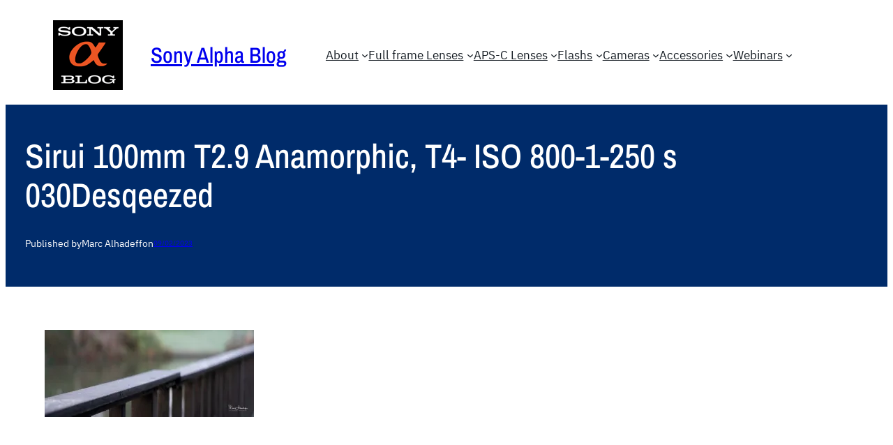

--- FILE ---
content_type: text/html; charset=UTF-8
request_url: https://sonyalpha.blog/sirui-100mm-t2-9-anamorphic-t4-iso-800-1-250-s-030desqeezed/
body_size: 45660
content:
<!DOCTYPE html>
<html lang="en-US">
<head>
	<meta charset="UTF-8" />
	<meta name="viewport" content="width=device-width, initial-scale=1" />
<meta name='robots' content='max-image-preview:large' />
<!-- Jetpack Site Verification Tags -->
<meta name="google-site-verification" content="gnrXKMUHvfh3X95JX9kd13_Kf1s0gNWqfwP5-QWYZwU" />
<script>window._wca = window._wca || [];</script>
<title>Sony Alpha Blog : Sirui 100mm T2.9 Anamorphic, T4- ISO 800-1-250 s 030Desqeezed</title>
<link rel='dns-prefetch' href='//stats.wp.com' />
<link rel='dns-prefetch' href='//secure.gravatar.com' />
<link rel='dns-prefetch' href='//widgets.wp.com' />
<link rel='dns-prefetch' href='//jetpack.wordpress.com' />
<link rel='dns-prefetch' href='//s0.wp.com' />
<link rel='dns-prefetch' href='//public-api.wordpress.com' />
<link rel='dns-prefetch' href='//0.gravatar.com' />
<link rel='dns-prefetch' href='//1.gravatar.com' />
<link rel='dns-prefetch' href='//2.gravatar.com' />
<link rel='preconnect' href='//i0.wp.com' />
<link rel='preconnect' href='//c0.wp.com' />
<link rel="alternate" type="application/rss+xml" title="Sony Alpha Blog &raquo; Feed" href="https://sonyalpha.blog/feed/" />
<link rel="alternate" type="application/rss+xml" title="Sony Alpha Blog &raquo; Comments Feed" href="https://sonyalpha.blog/comments/feed/" />
<link rel="alternate" type="application/rss+xml" title="Sony Alpha Blog &raquo; Sirui 100mm T2.9 Anamorphic, T4- ISO 800-1-250 s 030Desqeezed Comments Feed" href="https://sonyalpha.blog/feed/?attachment_id=87796" />
<link rel="alternate" title="oEmbed (JSON)" type="application/json+oembed" href="https://sonyalpha.blog/wp-json/oembed/1.0/embed?url=https%3A%2F%2Fsonyalpha.blog%2Fsirui-100mm-t2-9-anamorphic-t4-iso-800-1-250-s-030desqeezed%2F" />
<link rel="alternate" title="oEmbed (XML)" type="text/xml+oembed" href="https://sonyalpha.blog/wp-json/oembed/1.0/embed?url=https%3A%2F%2Fsonyalpha.blog%2Fsirui-100mm-t2-9-anamorphic-t4-iso-800-1-250-s-030desqeezed%2F&#038;format=xml" />
<!-- sonyalpha.blog is managing ads with Advanced Ads 2.0.16 – https://wpadvancedads.com/ --><script id="sonya-ready">
			window.advanced_ads_ready=function(e,a){a=a||"complete";var d=function(e){return"interactive"===a?"loading"!==e:"complete"===e};d(document.readyState)?e():document.addEventListener("readystatechange",(function(a){d(a.target.readyState)&&e()}),{once:"interactive"===a})},window.advanced_ads_ready_queue=window.advanced_ads_ready_queue||[];		</script>
		<style id='wp-img-auto-sizes-contain-inline-css'>
img:is([sizes=auto i],[sizes^="auto," i]){contain-intrinsic-size:3000px 1500px}
/*# sourceURL=wp-img-auto-sizes-contain-inline-css */
</style>
<style id='wp-block-image-inline-css'>
.wp-block-image>a,.wp-block-image>figure>a{display:inline-block}.wp-block-image img{box-sizing:border-box;height:auto;max-width:100%;vertical-align:bottom}@media not (prefers-reduced-motion){.wp-block-image img.hide{visibility:hidden}.wp-block-image img.show{animation:show-content-image .4s}}.wp-block-image[style*=border-radius] img,.wp-block-image[style*=border-radius]>a{border-radius:inherit}.wp-block-image.has-custom-border img{box-sizing:border-box}.wp-block-image.aligncenter{text-align:center}.wp-block-image.alignfull>a,.wp-block-image.alignwide>a{width:100%}.wp-block-image.alignfull img,.wp-block-image.alignwide img{height:auto;width:100%}.wp-block-image .aligncenter,.wp-block-image .alignleft,.wp-block-image .alignright,.wp-block-image.aligncenter,.wp-block-image.alignleft,.wp-block-image.alignright{display:table}.wp-block-image .aligncenter>figcaption,.wp-block-image .alignleft>figcaption,.wp-block-image .alignright>figcaption,.wp-block-image.aligncenter>figcaption,.wp-block-image.alignleft>figcaption,.wp-block-image.alignright>figcaption{caption-side:bottom;display:table-caption}.wp-block-image .alignleft{float:left;margin:.5em 1em .5em 0}.wp-block-image .alignright{float:right;margin:.5em 0 .5em 1em}.wp-block-image .aligncenter{margin-left:auto;margin-right:auto}.wp-block-image :where(figcaption){margin-bottom:1em;margin-top:.5em}.wp-block-image.is-style-circle-mask img{border-radius:9999px}@supports ((-webkit-mask-image:none) or (mask-image:none)) or (-webkit-mask-image:none){.wp-block-image.is-style-circle-mask img{border-radius:0;-webkit-mask-image:url('data:image/svg+xml;utf8,<svg viewBox="0 0 100 100" xmlns="http://www.w3.org/2000/svg"><circle cx="50" cy="50" r="50"/></svg>');mask-image:url('data:image/svg+xml;utf8,<svg viewBox="0 0 100 100" xmlns="http://www.w3.org/2000/svg"><circle cx="50" cy="50" r="50"/></svg>');mask-mode:alpha;-webkit-mask-position:center;mask-position:center;-webkit-mask-repeat:no-repeat;mask-repeat:no-repeat;-webkit-mask-size:contain;mask-size:contain}}:root :where(.wp-block-image.is-style-rounded img,.wp-block-image .is-style-rounded img){border-radius:9999px}.wp-block-image figure{margin:0}.wp-lightbox-container{display:flex;flex-direction:column;position:relative}.wp-lightbox-container img{cursor:zoom-in}.wp-lightbox-container img:hover+button{opacity:1}.wp-lightbox-container button{align-items:center;backdrop-filter:blur(16px) saturate(180%);background-color:#5a5a5a40;border:none;border-radius:4px;cursor:zoom-in;display:flex;height:20px;justify-content:center;opacity:0;padding:0;position:absolute;right:16px;text-align:center;top:16px;width:20px;z-index:100}@media not (prefers-reduced-motion){.wp-lightbox-container button{transition:opacity .2s ease}}.wp-lightbox-container button:focus-visible{outline:3px auto #5a5a5a40;outline:3px auto -webkit-focus-ring-color;outline-offset:3px}.wp-lightbox-container button:hover{cursor:pointer;opacity:1}.wp-lightbox-container button:focus{opacity:1}.wp-lightbox-container button:focus,.wp-lightbox-container button:hover,.wp-lightbox-container button:not(:hover):not(:active):not(.has-background){background-color:#5a5a5a40;border:none}.wp-lightbox-overlay{box-sizing:border-box;cursor:zoom-out;height:100vh;left:0;overflow:hidden;position:fixed;top:0;visibility:hidden;width:100%;z-index:100000}.wp-lightbox-overlay .close-button{align-items:center;cursor:pointer;display:flex;justify-content:center;min-height:40px;min-width:40px;padding:0;position:absolute;right:calc(env(safe-area-inset-right) + 16px);top:calc(env(safe-area-inset-top) + 16px);z-index:5000000}.wp-lightbox-overlay .close-button:focus,.wp-lightbox-overlay .close-button:hover,.wp-lightbox-overlay .close-button:not(:hover):not(:active):not(.has-background){background:none;border:none}.wp-lightbox-overlay .lightbox-image-container{height:var(--wp--lightbox-container-height);left:50%;overflow:hidden;position:absolute;top:50%;transform:translate(-50%,-50%);transform-origin:top left;width:var(--wp--lightbox-container-width);z-index:9999999999}.wp-lightbox-overlay .wp-block-image{align-items:center;box-sizing:border-box;display:flex;height:100%;justify-content:center;margin:0;position:relative;transform-origin:0 0;width:100%;z-index:3000000}.wp-lightbox-overlay .wp-block-image img{height:var(--wp--lightbox-image-height);min-height:var(--wp--lightbox-image-height);min-width:var(--wp--lightbox-image-width);width:var(--wp--lightbox-image-width)}.wp-lightbox-overlay .wp-block-image figcaption{display:none}.wp-lightbox-overlay button{background:none;border:none}.wp-lightbox-overlay .scrim{background-color:#fff;height:100%;opacity:.9;position:absolute;width:100%;z-index:2000000}.wp-lightbox-overlay.active{visibility:visible}@media not (prefers-reduced-motion){.wp-lightbox-overlay.active{animation:turn-on-visibility .25s both}.wp-lightbox-overlay.active img{animation:turn-on-visibility .35s both}.wp-lightbox-overlay.show-closing-animation:not(.active){animation:turn-off-visibility .35s both}.wp-lightbox-overlay.show-closing-animation:not(.active) img{animation:turn-off-visibility .25s both}.wp-lightbox-overlay.zoom.active{animation:none;opacity:1;visibility:visible}.wp-lightbox-overlay.zoom.active .lightbox-image-container{animation:lightbox-zoom-in .4s}.wp-lightbox-overlay.zoom.active .lightbox-image-container img{animation:none}.wp-lightbox-overlay.zoom.active .scrim{animation:turn-on-visibility .4s forwards}.wp-lightbox-overlay.zoom.show-closing-animation:not(.active){animation:none}.wp-lightbox-overlay.zoom.show-closing-animation:not(.active) .lightbox-image-container{animation:lightbox-zoom-out .4s}.wp-lightbox-overlay.zoom.show-closing-animation:not(.active) .lightbox-image-container img{animation:none}.wp-lightbox-overlay.zoom.show-closing-animation:not(.active) .scrim{animation:turn-off-visibility .4s forwards}}@keyframes show-content-image{0%{visibility:hidden}99%{visibility:hidden}to{visibility:visible}}@keyframes turn-on-visibility{0%{opacity:0}to{opacity:1}}@keyframes turn-off-visibility{0%{opacity:1;visibility:visible}99%{opacity:0;visibility:visible}to{opacity:0;visibility:hidden}}@keyframes lightbox-zoom-in{0%{transform:translate(calc((-100vw + var(--wp--lightbox-scrollbar-width))/2 + var(--wp--lightbox-initial-left-position)),calc(-50vh + var(--wp--lightbox-initial-top-position))) scale(var(--wp--lightbox-scale))}to{transform:translate(-50%,-50%) scale(1)}}@keyframes lightbox-zoom-out{0%{transform:translate(-50%,-50%) scale(1);visibility:visible}99%{visibility:visible}to{transform:translate(calc((-100vw + var(--wp--lightbox-scrollbar-width))/2 + var(--wp--lightbox-initial-left-position)),calc(-50vh + var(--wp--lightbox-initial-top-position))) scale(var(--wp--lightbox-scale));visibility:hidden}}
/*# sourceURL=https://sonyalpha.blog/wp-includes/blocks/image/style.min.css */
</style>
<style id='wp-block-site-title-inline-css'>
.wp-block-site-title{box-sizing:border-box}.wp-block-site-title :where(a){color:inherit;font-family:inherit;font-size:inherit;font-style:inherit;font-weight:inherit;letter-spacing:inherit;line-height:inherit;text-decoration:inherit}
/*# sourceURL=https://sonyalpha.blog/wp-includes/blocks/site-title/style.min.css */
</style>
<style id='wp-block-group-inline-css'>
.wp-block-group{box-sizing:border-box}:where(.wp-block-group.wp-block-group-is-layout-constrained){position:relative}
/*# sourceURL=https://sonyalpha.blog/wp-includes/blocks/group/style.min.css */
</style>
<style id='wp-block-navigation-link-inline-css'>
.wp-block-navigation .wp-block-navigation-item__label{overflow-wrap:break-word}.wp-block-navigation .wp-block-navigation-item__description{display:none}.link-ui-tools{outline:1px solid #f0f0f0;padding:8px}.link-ui-block-inserter{padding-top:8px}.link-ui-block-inserter__back{margin-left:8px;text-transform:uppercase}
/*# sourceURL=https://sonyalpha.blog/wp-includes/blocks/navigation-link/style.min.css */
</style>
<link rel='stylesheet' id='wp-block-navigation-css' href='https://c0.wp.com/c/6.9/wp-includes/blocks/navigation/style.min.css' media='all' />
<style id='wp-block-post-title-inline-css'>
.wp-block-post-title{box-sizing:border-box;word-break:break-word}.wp-block-post-title :where(a){display:inline-block;font-family:inherit;font-size:inherit;font-style:inherit;font-weight:inherit;letter-spacing:inherit;line-height:inherit;text-decoration:inherit}
/*# sourceURL=https://sonyalpha.blog/wp-includes/blocks/post-title/style.min.css */
</style>
<style id='wp-block-paragraph-inline-css'>
.is-small-text{font-size:.875em}.is-regular-text{font-size:1em}.is-large-text{font-size:2.25em}.is-larger-text{font-size:3em}.has-drop-cap:not(:focus):first-letter{float:left;font-size:8.4em;font-style:normal;font-weight:100;line-height:.68;margin:.05em .1em 0 0;text-transform:uppercase}body.rtl .has-drop-cap:not(:focus):first-letter{float:none;margin-left:.1em}p.has-drop-cap.has-background{overflow:hidden}:root :where(p.has-background){padding:1.25em 2.375em}:where(p.has-text-color:not(.has-link-color)) a{color:inherit}p.has-text-align-left[style*="writing-mode:vertical-lr"],p.has-text-align-right[style*="writing-mode:vertical-rl"]{rotate:180deg}
/*# sourceURL=https://sonyalpha.blog/wp-includes/blocks/paragraph/style.min.css */
</style>
<style id='wp-block-post-author-inline-css'>
.wp-block-post-author{box-sizing:border-box;display:flex;flex-wrap:wrap}.wp-block-post-author__byline{font-size:.5em;margin-bottom:0;margin-top:0;width:100%}.wp-block-post-author__avatar{margin-right:1em}.wp-block-post-author__bio{font-size:.7em;margin-bottom:.7em}.wp-block-post-author__content{flex-basis:0;flex-grow:1}.wp-block-post-author__name{margin:0}
/*# sourceURL=https://sonyalpha.blog/wp-includes/blocks/post-author/style.min.css */
</style>
<style id='wp-block-post-date-inline-css'>
.wp-block-post-date{box-sizing:border-box}
/*# sourceURL=https://sonyalpha.blog/wp-includes/blocks/post-date/style.min.css */
</style>
<style id='wp-block-post-content-inline-css'>
.wp-block-post-content{display:flow-root}
/*# sourceURL=https://sonyalpha.blog/wp-includes/blocks/post-content/style.min.css */
</style>
<style id='wp-block-post-comments-form-inline-css'>
:where(.wp-block-post-comments-form input:not([type=submit])),:where(.wp-block-post-comments-form textarea){border:1px solid #949494;font-family:inherit;font-size:1em}:where(.wp-block-post-comments-form input:where(:not([type=submit]):not([type=checkbox]))),:where(.wp-block-post-comments-form textarea){padding:calc(.667em + 2px)}.wp-block-post-comments-form{box-sizing:border-box}.wp-block-post-comments-form[style*=font-weight] :where(.comment-reply-title){font-weight:inherit}.wp-block-post-comments-form[style*=font-family] :where(.comment-reply-title){font-family:inherit}.wp-block-post-comments-form[class*=-font-size] :where(.comment-reply-title),.wp-block-post-comments-form[style*=font-size] :where(.comment-reply-title){font-size:inherit}.wp-block-post-comments-form[style*=line-height] :where(.comment-reply-title){line-height:inherit}.wp-block-post-comments-form[style*=font-style] :where(.comment-reply-title){font-style:inherit}.wp-block-post-comments-form[style*=letter-spacing] :where(.comment-reply-title){letter-spacing:inherit}.wp-block-post-comments-form :where(input[type=submit]){box-shadow:none;cursor:pointer;display:inline-block;overflow-wrap:break-word;text-align:center}.wp-block-post-comments-form .comment-form input:not([type=submit]):not([type=checkbox]):not([type=hidden]),.wp-block-post-comments-form .comment-form textarea{box-sizing:border-box;display:block;width:100%}.wp-block-post-comments-form .comment-form-author label,.wp-block-post-comments-form .comment-form-email label,.wp-block-post-comments-form .comment-form-url label{display:block;margin-bottom:.25em}.wp-block-post-comments-form .comment-form-cookies-consent{display:flex;gap:.25em}.wp-block-post-comments-form .comment-form-cookies-consent #wp-comment-cookies-consent{margin-top:.35em}.wp-block-post-comments-form .comment-reply-title{margin-bottom:0}.wp-block-post-comments-form .comment-reply-title :where(small){font-size:var(--wp--preset--font-size--medium,smaller);margin-left:.5em}
/*# sourceURL=https://sonyalpha.blog/wp-includes/blocks/post-comments-form/style.min.css */
</style>
<style id='wp-block-buttons-inline-css'>
.wp-block-buttons{box-sizing:border-box}.wp-block-buttons.is-vertical{flex-direction:column}.wp-block-buttons.is-vertical>.wp-block-button:last-child{margin-bottom:0}.wp-block-buttons>.wp-block-button{display:inline-block;margin:0}.wp-block-buttons.is-content-justification-left{justify-content:flex-start}.wp-block-buttons.is-content-justification-left.is-vertical{align-items:flex-start}.wp-block-buttons.is-content-justification-center{justify-content:center}.wp-block-buttons.is-content-justification-center.is-vertical{align-items:center}.wp-block-buttons.is-content-justification-right{justify-content:flex-end}.wp-block-buttons.is-content-justification-right.is-vertical{align-items:flex-end}.wp-block-buttons.is-content-justification-space-between{justify-content:space-between}.wp-block-buttons.aligncenter{text-align:center}.wp-block-buttons:not(.is-content-justification-space-between,.is-content-justification-right,.is-content-justification-left,.is-content-justification-center) .wp-block-button.aligncenter{margin-left:auto;margin-right:auto;width:100%}.wp-block-buttons[style*=text-decoration] .wp-block-button,.wp-block-buttons[style*=text-decoration] .wp-block-button__link{text-decoration:inherit}.wp-block-buttons.has-custom-font-size .wp-block-button__link{font-size:inherit}.wp-block-buttons .wp-block-button__link{width:100%}.wp-block-button.aligncenter{text-align:center}
/*# sourceURL=https://sonyalpha.blog/wp-includes/blocks/buttons/style.min.css */
</style>
<style id='wp-block-button-inline-css'>
.wp-block-button__link{align-content:center;box-sizing:border-box;cursor:pointer;display:inline-block;height:100%;text-align:center;word-break:break-word}.wp-block-button__link.aligncenter{text-align:center}.wp-block-button__link.alignright{text-align:right}:where(.wp-block-button__link){border-radius:9999px;box-shadow:none;padding:calc(.667em + 2px) calc(1.333em + 2px);text-decoration:none}.wp-block-button[style*=text-decoration] .wp-block-button__link{text-decoration:inherit}.wp-block-buttons>.wp-block-button.has-custom-width{max-width:none}.wp-block-buttons>.wp-block-button.has-custom-width .wp-block-button__link{width:100%}.wp-block-buttons>.wp-block-button.has-custom-font-size .wp-block-button__link{font-size:inherit}.wp-block-buttons>.wp-block-button.wp-block-button__width-25{width:calc(25% - var(--wp--style--block-gap, .5em)*.75)}.wp-block-buttons>.wp-block-button.wp-block-button__width-50{width:calc(50% - var(--wp--style--block-gap, .5em)*.5)}.wp-block-buttons>.wp-block-button.wp-block-button__width-75{width:calc(75% - var(--wp--style--block-gap, .5em)*.25)}.wp-block-buttons>.wp-block-button.wp-block-button__width-100{flex-basis:100%;width:100%}.wp-block-buttons.is-vertical>.wp-block-button.wp-block-button__width-25{width:25%}.wp-block-buttons.is-vertical>.wp-block-button.wp-block-button__width-50{width:50%}.wp-block-buttons.is-vertical>.wp-block-button.wp-block-button__width-75{width:75%}.wp-block-button.is-style-squared,.wp-block-button__link.wp-block-button.is-style-squared{border-radius:0}.wp-block-button.no-border-radius,.wp-block-button__link.no-border-radius{border-radius:0!important}:root :where(.wp-block-button .wp-block-button__link.is-style-outline),:root :where(.wp-block-button.is-style-outline>.wp-block-button__link){border:2px solid;padding:.667em 1.333em}:root :where(.wp-block-button .wp-block-button__link.is-style-outline:not(.has-text-color)),:root :where(.wp-block-button.is-style-outline>.wp-block-button__link:not(.has-text-color)){color:currentColor}:root :where(.wp-block-button .wp-block-button__link.is-style-outline:not(.has-background)),:root :where(.wp-block-button.is-style-outline>.wp-block-button__link:not(.has-background)){background-color:initial;background-image:none}
/*# sourceURL=https://sonyalpha.blog/wp-includes/blocks/button/style.min.css */
</style>
<style id='wp-block-comments-inline-css'>
.wp-block-post-comments{box-sizing:border-box}.wp-block-post-comments .alignleft{float:left}.wp-block-post-comments .alignright{float:right}.wp-block-post-comments .navigation:after{clear:both;content:"";display:table}.wp-block-post-comments .commentlist{clear:both;list-style:none;margin:0;padding:0}.wp-block-post-comments .commentlist .comment{min-height:2.25em;padding-left:3.25em}.wp-block-post-comments .commentlist .comment p{font-size:1em;line-height:1.8;margin:1em 0}.wp-block-post-comments .commentlist .children{list-style:none;margin:0;padding:0}.wp-block-post-comments .comment-author{line-height:1.5}.wp-block-post-comments .comment-author .avatar{border-radius:1.5em;display:block;float:left;height:2.5em;margin-right:.75em;margin-top:.5em;width:2.5em}.wp-block-post-comments .comment-author cite{font-style:normal}.wp-block-post-comments .comment-meta{font-size:.875em;line-height:1.5}.wp-block-post-comments .comment-meta b{font-weight:400}.wp-block-post-comments .comment-meta .comment-awaiting-moderation{display:block;margin-bottom:1em;margin-top:1em}.wp-block-post-comments .comment-body .commentmetadata{font-size:.875em}.wp-block-post-comments .comment-form-author label,.wp-block-post-comments .comment-form-comment label,.wp-block-post-comments .comment-form-email label,.wp-block-post-comments .comment-form-url label{display:block;margin-bottom:.25em}.wp-block-post-comments .comment-form input:not([type=submit]):not([type=checkbox]),.wp-block-post-comments .comment-form textarea{box-sizing:border-box;display:block;width:100%}.wp-block-post-comments .comment-form-cookies-consent{display:flex;gap:.25em}.wp-block-post-comments .comment-form-cookies-consent #wp-comment-cookies-consent{margin-top:.35em}.wp-block-post-comments .comment-reply-title{margin-bottom:0}.wp-block-post-comments .comment-reply-title :where(small){font-size:var(--wp--preset--font-size--medium,smaller);margin-left:.5em}.wp-block-post-comments .reply{font-size:.875em;margin-bottom:1.4em}.wp-block-post-comments input:not([type=submit]),.wp-block-post-comments textarea{border:1px solid #949494;font-family:inherit;font-size:1em}.wp-block-post-comments input:not([type=submit]):not([type=checkbox]),.wp-block-post-comments textarea{padding:calc(.667em + 2px)}:where(.wp-block-post-comments input[type=submit]){border:none}.wp-block-comments{box-sizing:border-box}
/*# sourceURL=https://sonyalpha.blog/wp-includes/blocks/comments/style.min.css */
</style>
<style id='wp-block-post-navigation-link-inline-css'>
.wp-block-post-navigation-link .wp-block-post-navigation-link__arrow-previous{display:inline-block;margin-right:1ch}.wp-block-post-navigation-link .wp-block-post-navigation-link__arrow-previous:not(.is-arrow-chevron){transform:scaleX(1)}.wp-block-post-navigation-link .wp-block-post-navigation-link__arrow-next{display:inline-block;margin-left:1ch}.wp-block-post-navigation-link .wp-block-post-navigation-link__arrow-next:not(.is-arrow-chevron){transform:scaleX(1)}.wp-block-post-navigation-link.has-text-align-left[style*="writing-mode: vertical-lr"],.wp-block-post-navigation-link.has-text-align-right[style*="writing-mode: vertical-rl"]{rotate:180deg}
/*# sourceURL=https://sonyalpha.blog/wp-includes/blocks/post-navigation-link/style.min.css */
</style>
<style id='wp-block-columns-inline-css'>
.wp-block-columns{box-sizing:border-box;display:flex;flex-wrap:wrap!important}@media (min-width:782px){.wp-block-columns{flex-wrap:nowrap!important}}.wp-block-columns{align-items:normal!important}.wp-block-columns.are-vertically-aligned-top{align-items:flex-start}.wp-block-columns.are-vertically-aligned-center{align-items:center}.wp-block-columns.are-vertically-aligned-bottom{align-items:flex-end}@media (max-width:781px){.wp-block-columns:not(.is-not-stacked-on-mobile)>.wp-block-column{flex-basis:100%!important}}@media (min-width:782px){.wp-block-columns:not(.is-not-stacked-on-mobile)>.wp-block-column{flex-basis:0;flex-grow:1}.wp-block-columns:not(.is-not-stacked-on-mobile)>.wp-block-column[style*=flex-basis]{flex-grow:0}}.wp-block-columns.is-not-stacked-on-mobile{flex-wrap:nowrap!important}.wp-block-columns.is-not-stacked-on-mobile>.wp-block-column{flex-basis:0;flex-grow:1}.wp-block-columns.is-not-stacked-on-mobile>.wp-block-column[style*=flex-basis]{flex-grow:0}:where(.wp-block-columns){margin-bottom:1.75em}:where(.wp-block-columns.has-background){padding:1.25em 2.375em}.wp-block-column{flex-grow:1;min-width:0;overflow-wrap:break-word;word-break:break-word}.wp-block-column.is-vertically-aligned-top{align-self:flex-start}.wp-block-column.is-vertically-aligned-center{align-self:center}.wp-block-column.is-vertically-aligned-bottom{align-self:flex-end}.wp-block-column.is-vertically-aligned-stretch{align-self:stretch}.wp-block-column.is-vertically-aligned-bottom,.wp-block-column.is-vertically-aligned-center,.wp-block-column.is-vertically-aligned-top{width:100%}
/*# sourceURL=https://sonyalpha.blog/wp-includes/blocks/columns/style.min.css */
</style>
<style id='wp-block-separator-inline-css'>
@charset "UTF-8";.wp-block-separator{border:none;border-top:2px solid}:root :where(.wp-block-separator.is-style-dots){height:auto;line-height:1;text-align:center}:root :where(.wp-block-separator.is-style-dots):before{color:currentColor;content:"···";font-family:serif;font-size:1.5em;letter-spacing:2em;padding-left:2em}.wp-block-separator.is-style-dots{background:none!important;border:none!important}
/*# sourceURL=https://sonyalpha.blog/wp-includes/blocks/separator/style.min.css */
</style>
<style id='wp-block-heading-inline-css'>
h1:where(.wp-block-heading).has-background,h2:where(.wp-block-heading).has-background,h3:where(.wp-block-heading).has-background,h4:where(.wp-block-heading).has-background,h5:where(.wp-block-heading).has-background,h6:where(.wp-block-heading).has-background{padding:1.25em 2.375em}h1.has-text-align-left[style*=writing-mode]:where([style*=vertical-lr]),h1.has-text-align-right[style*=writing-mode]:where([style*=vertical-rl]),h2.has-text-align-left[style*=writing-mode]:where([style*=vertical-lr]),h2.has-text-align-right[style*=writing-mode]:where([style*=vertical-rl]),h3.has-text-align-left[style*=writing-mode]:where([style*=vertical-lr]),h3.has-text-align-right[style*=writing-mode]:where([style*=vertical-rl]),h4.has-text-align-left[style*=writing-mode]:where([style*=vertical-lr]),h4.has-text-align-right[style*=writing-mode]:where([style*=vertical-rl]),h5.has-text-align-left[style*=writing-mode]:where([style*=vertical-lr]),h5.has-text-align-right[style*=writing-mode]:where([style*=vertical-rl]),h6.has-text-align-left[style*=writing-mode]:where([style*=vertical-lr]),h6.has-text-align-right[style*=writing-mode]:where([style*=vertical-rl]){rotate:180deg}
/*# sourceURL=https://sonyalpha.blog/wp-includes/blocks/heading/style.min.css */
</style>
<style id='wp-block-social-links-inline-css'>
.wp-block-social-links{background:none;box-sizing:border-box;margin-left:0;padding-left:0;padding-right:0;text-indent:0}.wp-block-social-links .wp-social-link a,.wp-block-social-links .wp-social-link a:hover{border-bottom:0;box-shadow:none;text-decoration:none}.wp-block-social-links .wp-social-link svg{height:1em;width:1em}.wp-block-social-links .wp-social-link span:not(.screen-reader-text){font-size:.65em;margin-left:.5em;margin-right:.5em}.wp-block-social-links.has-small-icon-size{font-size:16px}.wp-block-social-links,.wp-block-social-links.has-normal-icon-size{font-size:24px}.wp-block-social-links.has-large-icon-size{font-size:36px}.wp-block-social-links.has-huge-icon-size{font-size:48px}.wp-block-social-links.aligncenter{display:flex;justify-content:center}.wp-block-social-links.alignright{justify-content:flex-end}.wp-block-social-link{border-radius:9999px;display:block}@media not (prefers-reduced-motion){.wp-block-social-link{transition:transform .1s ease}}.wp-block-social-link{height:auto}.wp-block-social-link a{align-items:center;display:flex;line-height:0}.wp-block-social-link:hover{transform:scale(1.1)}.wp-block-social-links .wp-block-social-link.wp-social-link{display:inline-block;margin:0;padding:0}.wp-block-social-links .wp-block-social-link.wp-social-link .wp-block-social-link-anchor,.wp-block-social-links .wp-block-social-link.wp-social-link .wp-block-social-link-anchor svg,.wp-block-social-links .wp-block-social-link.wp-social-link .wp-block-social-link-anchor:active,.wp-block-social-links .wp-block-social-link.wp-social-link .wp-block-social-link-anchor:hover,.wp-block-social-links .wp-block-social-link.wp-social-link .wp-block-social-link-anchor:visited{color:currentColor;fill:currentColor}:where(.wp-block-social-links:not(.is-style-logos-only)) .wp-social-link{background-color:#f0f0f0;color:#444}:where(.wp-block-social-links:not(.is-style-logos-only)) .wp-social-link-amazon{background-color:#f90;color:#fff}:where(.wp-block-social-links:not(.is-style-logos-only)) .wp-social-link-bandcamp{background-color:#1ea0c3;color:#fff}:where(.wp-block-social-links:not(.is-style-logos-only)) .wp-social-link-behance{background-color:#0757fe;color:#fff}:where(.wp-block-social-links:not(.is-style-logos-only)) .wp-social-link-bluesky{background-color:#0a7aff;color:#fff}:where(.wp-block-social-links:not(.is-style-logos-only)) .wp-social-link-codepen{background-color:#1e1f26;color:#fff}:where(.wp-block-social-links:not(.is-style-logos-only)) .wp-social-link-deviantart{background-color:#02e49b;color:#fff}:where(.wp-block-social-links:not(.is-style-logos-only)) .wp-social-link-discord{background-color:#5865f2;color:#fff}:where(.wp-block-social-links:not(.is-style-logos-only)) .wp-social-link-dribbble{background-color:#e94c89;color:#fff}:where(.wp-block-social-links:not(.is-style-logos-only)) .wp-social-link-dropbox{background-color:#4280ff;color:#fff}:where(.wp-block-social-links:not(.is-style-logos-only)) .wp-social-link-etsy{background-color:#f45800;color:#fff}:where(.wp-block-social-links:not(.is-style-logos-only)) .wp-social-link-facebook{background-color:#0866ff;color:#fff}:where(.wp-block-social-links:not(.is-style-logos-only)) .wp-social-link-fivehundredpx{background-color:#000;color:#fff}:where(.wp-block-social-links:not(.is-style-logos-only)) .wp-social-link-flickr{background-color:#0461dd;color:#fff}:where(.wp-block-social-links:not(.is-style-logos-only)) .wp-social-link-foursquare{background-color:#e65678;color:#fff}:where(.wp-block-social-links:not(.is-style-logos-only)) .wp-social-link-github{background-color:#24292d;color:#fff}:where(.wp-block-social-links:not(.is-style-logos-only)) .wp-social-link-goodreads{background-color:#eceadd;color:#382110}:where(.wp-block-social-links:not(.is-style-logos-only)) .wp-social-link-google{background-color:#ea4434;color:#fff}:where(.wp-block-social-links:not(.is-style-logos-only)) .wp-social-link-gravatar{background-color:#1d4fc4;color:#fff}:where(.wp-block-social-links:not(.is-style-logos-only)) .wp-social-link-instagram{background-color:#f00075;color:#fff}:where(.wp-block-social-links:not(.is-style-logos-only)) .wp-social-link-lastfm{background-color:#e21b24;color:#fff}:where(.wp-block-social-links:not(.is-style-logos-only)) .wp-social-link-linkedin{background-color:#0d66c2;color:#fff}:where(.wp-block-social-links:not(.is-style-logos-only)) .wp-social-link-mastodon{background-color:#3288d4;color:#fff}:where(.wp-block-social-links:not(.is-style-logos-only)) .wp-social-link-medium{background-color:#000;color:#fff}:where(.wp-block-social-links:not(.is-style-logos-only)) .wp-social-link-meetup{background-color:#f6405f;color:#fff}:where(.wp-block-social-links:not(.is-style-logos-only)) .wp-social-link-patreon{background-color:#000;color:#fff}:where(.wp-block-social-links:not(.is-style-logos-only)) .wp-social-link-pinterest{background-color:#e60122;color:#fff}:where(.wp-block-social-links:not(.is-style-logos-only)) .wp-social-link-pocket{background-color:#ef4155;color:#fff}:where(.wp-block-social-links:not(.is-style-logos-only)) .wp-social-link-reddit{background-color:#ff4500;color:#fff}:where(.wp-block-social-links:not(.is-style-logos-only)) .wp-social-link-skype{background-color:#0478d7;color:#fff}:where(.wp-block-social-links:not(.is-style-logos-only)) .wp-social-link-snapchat{background-color:#fefc00;color:#fff;stroke:#000}:where(.wp-block-social-links:not(.is-style-logos-only)) .wp-social-link-soundcloud{background-color:#ff5600;color:#fff}:where(.wp-block-social-links:not(.is-style-logos-only)) .wp-social-link-spotify{background-color:#1bd760;color:#fff}:where(.wp-block-social-links:not(.is-style-logos-only)) .wp-social-link-telegram{background-color:#2aabee;color:#fff}:where(.wp-block-social-links:not(.is-style-logos-only)) .wp-social-link-threads{background-color:#000;color:#fff}:where(.wp-block-social-links:not(.is-style-logos-only)) .wp-social-link-tiktok{background-color:#000;color:#fff}:where(.wp-block-social-links:not(.is-style-logos-only)) .wp-social-link-tumblr{background-color:#011835;color:#fff}:where(.wp-block-social-links:not(.is-style-logos-only)) .wp-social-link-twitch{background-color:#6440a4;color:#fff}:where(.wp-block-social-links:not(.is-style-logos-only)) .wp-social-link-twitter{background-color:#1da1f2;color:#fff}:where(.wp-block-social-links:not(.is-style-logos-only)) .wp-social-link-vimeo{background-color:#1eb7ea;color:#fff}:where(.wp-block-social-links:not(.is-style-logos-only)) .wp-social-link-vk{background-color:#4680c2;color:#fff}:where(.wp-block-social-links:not(.is-style-logos-only)) .wp-social-link-wordpress{background-color:#3499cd;color:#fff}:where(.wp-block-social-links:not(.is-style-logos-only)) .wp-social-link-whatsapp{background-color:#25d366;color:#fff}:where(.wp-block-social-links:not(.is-style-logos-only)) .wp-social-link-x{background-color:#000;color:#fff}:where(.wp-block-social-links:not(.is-style-logos-only)) .wp-social-link-yelp{background-color:#d32422;color:#fff}:where(.wp-block-social-links:not(.is-style-logos-only)) .wp-social-link-youtube{background-color:red;color:#fff}:where(.wp-block-social-links.is-style-logos-only) .wp-social-link{background:none}:where(.wp-block-social-links.is-style-logos-only) .wp-social-link svg{height:1.25em;width:1.25em}:where(.wp-block-social-links.is-style-logos-only) .wp-social-link-amazon{color:#f90}:where(.wp-block-social-links.is-style-logos-only) .wp-social-link-bandcamp{color:#1ea0c3}:where(.wp-block-social-links.is-style-logos-only) .wp-social-link-behance{color:#0757fe}:where(.wp-block-social-links.is-style-logos-only) .wp-social-link-bluesky{color:#0a7aff}:where(.wp-block-social-links.is-style-logos-only) .wp-social-link-codepen{color:#1e1f26}:where(.wp-block-social-links.is-style-logos-only) .wp-social-link-deviantart{color:#02e49b}:where(.wp-block-social-links.is-style-logos-only) .wp-social-link-discord{color:#5865f2}:where(.wp-block-social-links.is-style-logos-only) .wp-social-link-dribbble{color:#e94c89}:where(.wp-block-social-links.is-style-logos-only) .wp-social-link-dropbox{color:#4280ff}:where(.wp-block-social-links.is-style-logos-only) .wp-social-link-etsy{color:#f45800}:where(.wp-block-social-links.is-style-logos-only) .wp-social-link-facebook{color:#0866ff}:where(.wp-block-social-links.is-style-logos-only) .wp-social-link-fivehundredpx{color:#000}:where(.wp-block-social-links.is-style-logos-only) .wp-social-link-flickr{color:#0461dd}:where(.wp-block-social-links.is-style-logos-only) .wp-social-link-foursquare{color:#e65678}:where(.wp-block-social-links.is-style-logos-only) .wp-social-link-github{color:#24292d}:where(.wp-block-social-links.is-style-logos-only) .wp-social-link-goodreads{color:#382110}:where(.wp-block-social-links.is-style-logos-only) .wp-social-link-google{color:#ea4434}:where(.wp-block-social-links.is-style-logos-only) .wp-social-link-gravatar{color:#1d4fc4}:where(.wp-block-social-links.is-style-logos-only) .wp-social-link-instagram{color:#f00075}:where(.wp-block-social-links.is-style-logos-only) .wp-social-link-lastfm{color:#e21b24}:where(.wp-block-social-links.is-style-logos-only) .wp-social-link-linkedin{color:#0d66c2}:where(.wp-block-social-links.is-style-logos-only) .wp-social-link-mastodon{color:#3288d4}:where(.wp-block-social-links.is-style-logos-only) .wp-social-link-medium{color:#000}:where(.wp-block-social-links.is-style-logos-only) .wp-social-link-meetup{color:#f6405f}:where(.wp-block-social-links.is-style-logos-only) .wp-social-link-patreon{color:#000}:where(.wp-block-social-links.is-style-logos-only) .wp-social-link-pinterest{color:#e60122}:where(.wp-block-social-links.is-style-logos-only) .wp-social-link-pocket{color:#ef4155}:where(.wp-block-social-links.is-style-logos-only) .wp-social-link-reddit{color:#ff4500}:where(.wp-block-social-links.is-style-logos-only) .wp-social-link-skype{color:#0478d7}:where(.wp-block-social-links.is-style-logos-only) .wp-social-link-snapchat{color:#fff;stroke:#000}:where(.wp-block-social-links.is-style-logos-only) .wp-social-link-soundcloud{color:#ff5600}:where(.wp-block-social-links.is-style-logos-only) .wp-social-link-spotify{color:#1bd760}:where(.wp-block-social-links.is-style-logos-only) .wp-social-link-telegram{color:#2aabee}:where(.wp-block-social-links.is-style-logos-only) .wp-social-link-threads{color:#000}:where(.wp-block-social-links.is-style-logos-only) .wp-social-link-tiktok{color:#000}:where(.wp-block-social-links.is-style-logos-only) .wp-social-link-tumblr{color:#011835}:where(.wp-block-social-links.is-style-logos-only) .wp-social-link-twitch{color:#6440a4}:where(.wp-block-social-links.is-style-logos-only) .wp-social-link-twitter{color:#1da1f2}:where(.wp-block-social-links.is-style-logos-only) .wp-social-link-vimeo{color:#1eb7ea}:where(.wp-block-social-links.is-style-logos-only) .wp-social-link-vk{color:#4680c2}:where(.wp-block-social-links.is-style-logos-only) .wp-social-link-whatsapp{color:#25d366}:where(.wp-block-social-links.is-style-logos-only) .wp-social-link-wordpress{color:#3499cd}:where(.wp-block-social-links.is-style-logos-only) .wp-social-link-x{color:#000}:where(.wp-block-social-links.is-style-logos-only) .wp-social-link-yelp{color:#d32422}:where(.wp-block-social-links.is-style-logos-only) .wp-social-link-youtube{color:red}.wp-block-social-links.is-style-pill-shape .wp-social-link{width:auto}:root :where(.wp-block-social-links .wp-social-link a){padding:.25em}:root :where(.wp-block-social-links.is-style-logos-only .wp-social-link a){padding:0}:root :where(.wp-block-social-links.is-style-pill-shape .wp-social-link a){padding-left:.6666666667em;padding-right:.6666666667em}.wp-block-social-links:not(.has-icon-color):not(.has-icon-background-color) .wp-social-link-snapchat .wp-block-social-link-label{color:#000}
/*# sourceURL=https://sonyalpha.blog/wp-includes/blocks/social-links/style.min.css */
</style>
<style id='wp-emoji-styles-inline-css'>

	img.wp-smiley, img.emoji {
		display: inline !important;
		border: none !important;
		box-shadow: none !important;
		height: 1em !important;
		width: 1em !important;
		margin: 0 0.07em !important;
		vertical-align: -0.1em !important;
		background: none !important;
		padding: 0 !important;
	}
/*# sourceURL=wp-emoji-styles-inline-css */
</style>
<style id='wp-block-library-inline-css'>
:root{--wp-block-synced-color:#7a00df;--wp-block-synced-color--rgb:122,0,223;--wp-bound-block-color:var(--wp-block-synced-color);--wp-editor-canvas-background:#ddd;--wp-admin-theme-color:#007cba;--wp-admin-theme-color--rgb:0,124,186;--wp-admin-theme-color-darker-10:#006ba1;--wp-admin-theme-color-darker-10--rgb:0,107,160.5;--wp-admin-theme-color-darker-20:#005a87;--wp-admin-theme-color-darker-20--rgb:0,90,135;--wp-admin-border-width-focus:2px}@media (min-resolution:192dpi){:root{--wp-admin-border-width-focus:1.5px}}.wp-element-button{cursor:pointer}:root .has-very-light-gray-background-color{background-color:#eee}:root .has-very-dark-gray-background-color{background-color:#313131}:root .has-very-light-gray-color{color:#eee}:root .has-very-dark-gray-color{color:#313131}:root .has-vivid-green-cyan-to-vivid-cyan-blue-gradient-background{background:linear-gradient(135deg,#00d084,#0693e3)}:root .has-purple-crush-gradient-background{background:linear-gradient(135deg,#34e2e4,#4721fb 50%,#ab1dfe)}:root .has-hazy-dawn-gradient-background{background:linear-gradient(135deg,#faaca8,#dad0ec)}:root .has-subdued-olive-gradient-background{background:linear-gradient(135deg,#fafae1,#67a671)}:root .has-atomic-cream-gradient-background{background:linear-gradient(135deg,#fdd79a,#004a59)}:root .has-nightshade-gradient-background{background:linear-gradient(135deg,#330968,#31cdcf)}:root .has-midnight-gradient-background{background:linear-gradient(135deg,#020381,#2874fc)}:root{--wp--preset--font-size--normal:16px;--wp--preset--font-size--huge:42px}.has-regular-font-size{font-size:1em}.has-larger-font-size{font-size:2.625em}.has-normal-font-size{font-size:var(--wp--preset--font-size--normal)}.has-huge-font-size{font-size:var(--wp--preset--font-size--huge)}.has-text-align-center{text-align:center}.has-text-align-left{text-align:left}.has-text-align-right{text-align:right}.has-fit-text{white-space:nowrap!important}#end-resizable-editor-section{display:none}.aligncenter{clear:both}.items-justified-left{justify-content:flex-start}.items-justified-center{justify-content:center}.items-justified-right{justify-content:flex-end}.items-justified-space-between{justify-content:space-between}.screen-reader-text{border:0;clip-path:inset(50%);height:1px;margin:-1px;overflow:hidden;padding:0;position:absolute;width:1px;word-wrap:normal!important}.screen-reader-text:focus{background-color:#ddd;clip-path:none;color:#444;display:block;font-size:1em;height:auto;left:5px;line-height:normal;padding:15px 23px 14px;text-decoration:none;top:5px;width:auto;z-index:100000}html :where(.has-border-color){border-style:solid}html :where([style*=border-top-color]){border-top-style:solid}html :where([style*=border-right-color]){border-right-style:solid}html :where([style*=border-bottom-color]){border-bottom-style:solid}html :where([style*=border-left-color]){border-left-style:solid}html :where([style*=border-width]){border-style:solid}html :where([style*=border-top-width]){border-top-style:solid}html :where([style*=border-right-width]){border-right-style:solid}html :where([style*=border-bottom-width]){border-bottom-style:solid}html :where([style*=border-left-width]){border-left-style:solid}html :where(img[class*=wp-image-]){height:auto;max-width:100%}:where(figure){margin:0 0 1em}html :where(.is-position-sticky){--wp-admin--admin-bar--position-offset:var(--wp-admin--admin-bar--height,0px)}@media screen and (max-width:600px){html :where(.is-position-sticky){--wp-admin--admin-bar--position-offset:0px}}
.has-text-align-justify{text-align:justify;}
/*# sourceURL=wp-block-library-inline-css */
</style>
<style id='global-styles-inline-css'>
:root{--wp--preset--aspect-ratio--square: 1;--wp--preset--aspect-ratio--4-3: 4/3;--wp--preset--aspect-ratio--3-4: 3/4;--wp--preset--aspect-ratio--3-2: 3/2;--wp--preset--aspect-ratio--2-3: 2/3;--wp--preset--aspect-ratio--16-9: 16/9;--wp--preset--aspect-ratio--9-16: 9/16;--wp--preset--color--black: #000000;--wp--preset--color--cyan-bluish-gray: #abb8c3;--wp--preset--color--white: #ffffff;--wp--preset--color--pale-pink: #f78da7;--wp--preset--color--vivid-red: #cf2e2e;--wp--preset--color--luminous-vivid-orange: #ff6900;--wp--preset--color--luminous-vivid-amber: #fcb900;--wp--preset--color--light-green-cyan: #7bdcb5;--wp--preset--color--vivid-green-cyan: #00d084;--wp--preset--color--pale-cyan-blue: #8ed1fc;--wp--preset--color--vivid-cyan-blue: #0693e3;--wp--preset--color--vivid-purple: #9b51e0;--wp--preset--color--accent-1: #002B6A;--wp--preset--color--accent-2: #007FE6;--wp--preset--color--contrast: #11181F;--wp--preset--color--base: #ffffff;--wp--preset--color--accent-3: #F7F6F1;--wp--preset--color--accent-4: #ffcd58;--wp--preset--gradient--vivid-cyan-blue-to-vivid-purple: linear-gradient(135deg,rgb(6,147,227) 0%,rgb(155,81,224) 100%);--wp--preset--gradient--light-green-cyan-to-vivid-green-cyan: linear-gradient(135deg,rgb(122,220,180) 0%,rgb(0,208,130) 100%);--wp--preset--gradient--luminous-vivid-amber-to-luminous-vivid-orange: linear-gradient(135deg,rgb(252,185,0) 0%,rgb(255,105,0) 100%);--wp--preset--gradient--luminous-vivid-orange-to-vivid-red: linear-gradient(135deg,rgb(255,105,0) 0%,rgb(207,46,46) 100%);--wp--preset--gradient--very-light-gray-to-cyan-bluish-gray: linear-gradient(135deg,rgb(238,238,238) 0%,rgb(169,184,195) 100%);--wp--preset--gradient--cool-to-warm-spectrum: linear-gradient(135deg,rgb(74,234,220) 0%,rgb(151,120,209) 20%,rgb(207,42,186) 40%,rgb(238,44,130) 60%,rgb(251,105,98) 80%,rgb(254,248,76) 100%);--wp--preset--gradient--blush-light-purple: linear-gradient(135deg,rgb(255,206,236) 0%,rgb(152,150,240) 100%);--wp--preset--gradient--blush-bordeaux: linear-gradient(135deg,rgb(254,205,165) 0%,rgb(254,45,45) 50%,rgb(107,0,62) 100%);--wp--preset--gradient--luminous-dusk: linear-gradient(135deg,rgb(255,203,112) 0%,rgb(199,81,192) 50%,rgb(65,88,208) 100%);--wp--preset--gradient--pale-ocean: linear-gradient(135deg,rgb(255,245,203) 0%,rgb(182,227,212) 50%,rgb(51,167,181) 100%);--wp--preset--gradient--electric-grass: linear-gradient(135deg,rgb(202,248,128) 0%,rgb(113,206,126) 100%);--wp--preset--gradient--midnight: linear-gradient(135deg,rgb(2,3,129) 0%,rgb(40,116,252) 100%);--wp--preset--font-size--small: clamp(0.825rem, 0.825rem + ((1vw - 0.2rem) * 0.488), 1.0625rem);--wp--preset--font-size--medium: clamp(1rem, 1rem + ((1vw - 0.2rem) * 0.513), 1.25rem);--wp--preset--font-size--large: clamp(1.25rem, 1.25rem + ((1vw - 0.2rem) * 0.642), 1.563rem);--wp--preset--font-size--x-large: clamp(1.563rem, 1.563rem + ((1vw - 0.2rem) * 0.8), 1.953rem);--wp--preset--font-size--x-small: 0.9rem;--wp--preset--font-size--xx-large: clamp(1.953rem, 1.953rem + ((1vw - 0.2rem) * 1.001), 2.441rem);--wp--preset--font-size--xxx-large: clamp(2.441rem, 2.441rem + ((1vw - 0.2rem) * 1.253), 3.052rem);--wp--preset--font-family--albert-sans: 'Albert Sans', sans-serif;--wp--preset--font-family--alegreya: Alegreya, serif;--wp--preset--font-family--arvo: Arvo, serif;--wp--preset--font-family--bodoni-moda: 'Bodoni Moda', serif;--wp--preset--font-family--bricolage-grotesque: 'Bricolage Grotesque', sans-serif;--wp--preset--font-family--cabin: Cabin, sans-serif;--wp--preset--font-family--chivo: Chivo, sans-serif;--wp--preset--font-family--commissioner: Commissioner, sans-serif;--wp--preset--font-family--cormorant: Cormorant, serif;--wp--preset--font-family--courier-prime: 'Courier Prime', monospace;--wp--preset--font-family--crimson-pro: 'Crimson Pro', serif;--wp--preset--font-family--dm-mono: 'DM Mono', monospace;--wp--preset--font-family--dm-sans: 'DM Sans', sans-serif;--wp--preset--font-family--dm-serif-display: 'DM Serif Display', serif;--wp--preset--font-family--domine: Domine, serif;--wp--preset--font-family--eb-garamond: 'EB Garamond', serif;--wp--preset--font-family--epilogue: Epilogue, sans-serif;--wp--preset--font-family--fahkwang: Fahkwang, sans-serif;--wp--preset--font-family--figtree: Figtree, sans-serif;--wp--preset--font-family--fira-sans: 'Fira Sans', sans-serif;--wp--preset--font-family--fjalla-one: 'Fjalla One', sans-serif;--wp--preset--font-family--fraunces: Fraunces, serif;--wp--preset--font-family--gabarito: Gabarito, system-ui;--wp--preset--font-family--ibm-plex-mono: 'IBM Plex Mono', monospace;--wp--preset--font-family--ibm-plex-sans: IBM Plex Sans;--wp--preset--font-family--ibarra-real-nova: 'Ibarra Real Nova', serif;--wp--preset--font-family--instrument-serif: 'Instrument Serif', serif;--wp--preset--font-family--inter: Inter, sans-serif;--wp--preset--font-family--josefin-sans: 'Josefin Sans', sans-serif;--wp--preset--font-family--jost: Jost, sans-serif;--wp--preset--font-family--libre-baskerville: 'Libre Baskerville', serif;--wp--preset--font-family--libre-franklin: 'Libre Franklin', sans-serif;--wp--preset--font-family--literata: Literata, serif;--wp--preset--font-family--lora: Lora, serif;--wp--preset--font-family--merriweather: Merriweather, serif;--wp--preset--font-family--montserrat: Montserrat, sans-serif;--wp--preset--font-family--newsreader: Newsreader, serif;--wp--preset--font-family--noto-sans-mono: 'Noto Sans Mono', sans-serif;--wp--preset--font-family--nunito: Nunito, sans-serif;--wp--preset--font-family--open-sans: 'Open Sans', sans-serif;--wp--preset--font-family--overpass: Overpass, sans-serif;--wp--preset--font-family--pt-serif: 'PT Serif', serif;--wp--preset--font-family--petrona: Petrona, serif;--wp--preset--font-family--piazzolla: Piazzolla, serif;--wp--preset--font-family--playfair-display: 'Playfair Display', serif;--wp--preset--font-family--plus-jakarta-sans: 'Plus Jakarta Sans', sans-serif;--wp--preset--font-family--poppins: Poppins, sans-serif;--wp--preset--font-family--raleway: Raleway, sans-serif;--wp--preset--font-family--roboto: Roboto, sans-serif;--wp--preset--font-family--roboto-slab: 'Roboto Slab', serif;--wp--preset--font-family--rubik: Rubik, sans-serif;--wp--preset--font-family--rufina: Rufina, serif;--wp--preset--font-family--sora: Sora, sans-serif;--wp--preset--font-family--source-sans-3: 'Source Sans 3', sans-serif;--wp--preset--font-family--source-serif-4: 'Source Serif 4', serif;--wp--preset--font-family--space-mono: 'Space Mono', monospace;--wp--preset--font-family--syne: Syne, sans-serif;--wp--preset--font-family--texturina: Texturina, serif;--wp--preset--font-family--urbanist: Urbanist, sans-serif;--wp--preset--font-family--work-sans: 'Work Sans', sans-serif;--wp--preset--font-family--archivo-narrow: Archivo Narrow;--wp--preset--spacing--20: 0.44rem;--wp--preset--spacing--30: 0.25rem;--wp--preset--spacing--40: 1rem;--wp--preset--spacing--50: 1.75rem;--wp--preset--spacing--60: clamp(1.75rem, 3.5211268vw, 3.5rem);--wp--preset--spacing--70: clamp(3.5rem, 7.3943662vw, 5.25rem);--wp--preset--spacing--80: clamp(5.25rem, 12.3239437vw, 8.75rem);--wp--preset--shadow--natural: 6px 6px 9px rgba(0, 0, 0, 0.2);--wp--preset--shadow--deep: 12px 12px 50px rgba(0, 0, 0, 0.4);--wp--preset--shadow--sharp: 6px 6px 0px rgba(0, 0, 0, 0.2);--wp--preset--shadow--outlined: 6px 6px 0px -3px rgb(255, 255, 255), 6px 6px rgb(0, 0, 0);--wp--preset--shadow--crisp: 6px 6px 0px rgb(0, 0, 0);}:root { --wp--style--global--content-size: 700px;--wp--style--global--wide-size: 1100px; }:where(body) { margin: 0; }.wp-site-blocks { padding-top: var(--wp--style--root--padding-top); padding-bottom: var(--wp--style--root--padding-bottom); }.has-global-padding { padding-right: var(--wp--style--root--padding-right); padding-left: var(--wp--style--root--padding-left); }.has-global-padding > .alignfull { margin-right: calc(var(--wp--style--root--padding-right) * -1); margin-left: calc(var(--wp--style--root--padding-left) * -1); }.has-global-padding :where(:not(.alignfull.is-layout-flow) > .has-global-padding:not(.wp-block-block, .alignfull)) { padding-right: 0; padding-left: 0; }.has-global-padding :where(:not(.alignfull.is-layout-flow) > .has-global-padding:not(.wp-block-block, .alignfull)) > .alignfull { margin-left: 0; margin-right: 0; }.wp-site-blocks > .alignleft { float: left; margin-right: 2em; }.wp-site-blocks > .alignright { float: right; margin-left: 2em; }.wp-site-blocks > .aligncenter { justify-content: center; margin-left: auto; margin-right: auto; }:where(.wp-site-blocks) > * { margin-block-start: var(--wp--preset--spacing--50); margin-block-end: 0; }:where(.wp-site-blocks) > :first-child { margin-block-start: 0; }:where(.wp-site-blocks) > :last-child { margin-block-end: 0; }:root { --wp--style--block-gap: var(--wp--preset--spacing--50); }:root :where(.is-layout-flow) > :first-child{margin-block-start: 0;}:root :where(.is-layout-flow) > :last-child{margin-block-end: 0;}:root :where(.is-layout-flow) > *{margin-block-start: var(--wp--preset--spacing--50);margin-block-end: 0;}:root :where(.is-layout-constrained) > :first-child{margin-block-start: 0;}:root :where(.is-layout-constrained) > :last-child{margin-block-end: 0;}:root :where(.is-layout-constrained) > *{margin-block-start: var(--wp--preset--spacing--50);margin-block-end: 0;}:root :where(.is-layout-flex){gap: var(--wp--preset--spacing--50);}:root :where(.is-layout-grid){gap: var(--wp--preset--spacing--50);}.is-layout-flow > .alignleft{float: left;margin-inline-start: 0;margin-inline-end: 2em;}.is-layout-flow > .alignright{float: right;margin-inline-start: 2em;margin-inline-end: 0;}.is-layout-flow > .aligncenter{margin-left: auto !important;margin-right: auto !important;}.is-layout-constrained > .alignleft{float: left;margin-inline-start: 0;margin-inline-end: 2em;}.is-layout-constrained > .alignright{float: right;margin-inline-start: 2em;margin-inline-end: 0;}.is-layout-constrained > .aligncenter{margin-left: auto !important;margin-right: auto !important;}.is-layout-constrained > :where(:not(.alignleft):not(.alignright):not(.alignfull)){max-width: var(--wp--style--global--content-size);margin-left: auto !important;margin-right: auto !important;}.is-layout-constrained > .alignwide{max-width: var(--wp--style--global--wide-size);}body .is-layout-flex{display: flex;}.is-layout-flex{flex-wrap: wrap;align-items: center;}.is-layout-flex > :is(*, div){margin: 0;}body .is-layout-grid{display: grid;}.is-layout-grid > :is(*, div){margin: 0;}body{background-color: var(--wp--preset--color--base);color: var(--wp--preset--color--contrast);font-family: var(--wp--preset--font-family--ibm-plex-sans);font-size: var(--wp--preset--font-size--small);font-style: normal;font-weight: 400;line-height: 1.6;--wp--style--root--padding-top: 0px;--wp--style--root--padding-right: var(--wp--preset--spacing--50);--wp--style--root--padding-bottom: 0px;--wp--style--root--padding-left: var(--wp--preset--spacing--50);}a:where(:not(.wp-element-button)){color: var(--wp--preset--color--foreground);text-decoration: underline;}:root :where(a:where(:not(.wp-element-button)):hover){color: var(--wp--preset--color--foreground);text-decoration: none;}h1, h2, h3, h4, h5, h6{font-family: var(--wp--preset--font-family--archivo-narrow);font-style: normal;font-weight: 500;line-height: 1.2;}h1{font-size: var(--wp--preset--font-size--xxx-large);line-height: 1.127;}h2{font-size: var(--wp--preset--font-size--xx-large);line-height: 1.152;}h3{font-size: var(--wp--preset--font-size--x-large);line-height: 1.28;}h4{font-size: var(--wp--preset--font-size--large);line-height: 1.5;}h5{font-size: var(--wp--preset--font-size--medium);line-height: 1.5;}h6{font-size: var(--wp--preset--font-size--medium);line-height: 1.5;}:root :where(.wp-element-button, .wp-block-button__link){background-color: var(--wp--preset--color--accent-1);border-radius: 0.25rem;border-width: 0;color: var(--wp--preset--color--base);font-family: inherit;font-size: inherit;font-style: inherit;font-weight: inherit;letter-spacing: inherit;line-height: inherit;padding-top: calc(0.667em + 2px);padding-right: calc(1.333em + 2px);padding-bottom: calc(0.667em + 2px);padding-left: calc(1.333em + 2px);text-decoration: none;text-transform: inherit;}:root :where(.wp-element-button:hover, .wp-block-button__link:hover){background-color: var(--wp--preset--color--accent-2);color: var(--wp--preset--color--base);}:root :where(.wp-element-button:focus, .wp-block-button__link:focus){background-color: var(--wp--preset--color--contrast);color: var(--wp--preset--color--base);outline-color: var(--wp--preset--color--accent-1);outline-offset: 2px;outline-style: dotted;outline-width: 1px;}:root :where(.wp-element-button:active, .wp-block-button__link:active){background-color: var(--wp--preset--color--contrast);color: var(--wp--preset--color--base);}.has-black-color{color: var(--wp--preset--color--black) !important;}.has-cyan-bluish-gray-color{color: var(--wp--preset--color--cyan-bluish-gray) !important;}.has-white-color{color: var(--wp--preset--color--white) !important;}.has-pale-pink-color{color: var(--wp--preset--color--pale-pink) !important;}.has-vivid-red-color{color: var(--wp--preset--color--vivid-red) !important;}.has-luminous-vivid-orange-color{color: var(--wp--preset--color--luminous-vivid-orange) !important;}.has-luminous-vivid-amber-color{color: var(--wp--preset--color--luminous-vivid-amber) !important;}.has-light-green-cyan-color{color: var(--wp--preset--color--light-green-cyan) !important;}.has-vivid-green-cyan-color{color: var(--wp--preset--color--vivid-green-cyan) !important;}.has-pale-cyan-blue-color{color: var(--wp--preset--color--pale-cyan-blue) !important;}.has-vivid-cyan-blue-color{color: var(--wp--preset--color--vivid-cyan-blue) !important;}.has-vivid-purple-color{color: var(--wp--preset--color--vivid-purple) !important;}.has-accent-1-color{color: var(--wp--preset--color--accent-1) !important;}.has-accent-2-color{color: var(--wp--preset--color--accent-2) !important;}.has-contrast-color{color: var(--wp--preset--color--contrast) !important;}.has-base-color{color: var(--wp--preset--color--base) !important;}.has-accent-3-color{color: var(--wp--preset--color--accent-3) !important;}.has-accent-4-color{color: var(--wp--preset--color--accent-4) !important;}.has-black-background-color{background-color: var(--wp--preset--color--black) !important;}.has-cyan-bluish-gray-background-color{background-color: var(--wp--preset--color--cyan-bluish-gray) !important;}.has-white-background-color{background-color: var(--wp--preset--color--white) !important;}.has-pale-pink-background-color{background-color: var(--wp--preset--color--pale-pink) !important;}.has-vivid-red-background-color{background-color: var(--wp--preset--color--vivid-red) !important;}.has-luminous-vivid-orange-background-color{background-color: var(--wp--preset--color--luminous-vivid-orange) !important;}.has-luminous-vivid-amber-background-color{background-color: var(--wp--preset--color--luminous-vivid-amber) !important;}.has-light-green-cyan-background-color{background-color: var(--wp--preset--color--light-green-cyan) !important;}.has-vivid-green-cyan-background-color{background-color: var(--wp--preset--color--vivid-green-cyan) !important;}.has-pale-cyan-blue-background-color{background-color: var(--wp--preset--color--pale-cyan-blue) !important;}.has-vivid-cyan-blue-background-color{background-color: var(--wp--preset--color--vivid-cyan-blue) !important;}.has-vivid-purple-background-color{background-color: var(--wp--preset--color--vivid-purple) !important;}.has-accent-1-background-color{background-color: var(--wp--preset--color--accent-1) !important;}.has-accent-2-background-color{background-color: var(--wp--preset--color--accent-2) !important;}.has-contrast-background-color{background-color: var(--wp--preset--color--contrast) !important;}.has-base-background-color{background-color: var(--wp--preset--color--base) !important;}.has-accent-3-background-color{background-color: var(--wp--preset--color--accent-3) !important;}.has-accent-4-background-color{background-color: var(--wp--preset--color--accent-4) !important;}.has-black-border-color{border-color: var(--wp--preset--color--black) !important;}.has-cyan-bluish-gray-border-color{border-color: var(--wp--preset--color--cyan-bluish-gray) !important;}.has-white-border-color{border-color: var(--wp--preset--color--white) !important;}.has-pale-pink-border-color{border-color: var(--wp--preset--color--pale-pink) !important;}.has-vivid-red-border-color{border-color: var(--wp--preset--color--vivid-red) !important;}.has-luminous-vivid-orange-border-color{border-color: var(--wp--preset--color--luminous-vivid-orange) !important;}.has-luminous-vivid-amber-border-color{border-color: var(--wp--preset--color--luminous-vivid-amber) !important;}.has-light-green-cyan-border-color{border-color: var(--wp--preset--color--light-green-cyan) !important;}.has-vivid-green-cyan-border-color{border-color: var(--wp--preset--color--vivid-green-cyan) !important;}.has-pale-cyan-blue-border-color{border-color: var(--wp--preset--color--pale-cyan-blue) !important;}.has-vivid-cyan-blue-border-color{border-color: var(--wp--preset--color--vivid-cyan-blue) !important;}.has-vivid-purple-border-color{border-color: var(--wp--preset--color--vivid-purple) !important;}.has-accent-1-border-color{border-color: var(--wp--preset--color--accent-1) !important;}.has-accent-2-border-color{border-color: var(--wp--preset--color--accent-2) !important;}.has-contrast-border-color{border-color: var(--wp--preset--color--contrast) !important;}.has-base-border-color{border-color: var(--wp--preset--color--base) !important;}.has-accent-3-border-color{border-color: var(--wp--preset--color--accent-3) !important;}.has-accent-4-border-color{border-color: var(--wp--preset--color--accent-4) !important;}.has-vivid-cyan-blue-to-vivid-purple-gradient-background{background: var(--wp--preset--gradient--vivid-cyan-blue-to-vivid-purple) !important;}.has-light-green-cyan-to-vivid-green-cyan-gradient-background{background: var(--wp--preset--gradient--light-green-cyan-to-vivid-green-cyan) !important;}.has-luminous-vivid-amber-to-luminous-vivid-orange-gradient-background{background: var(--wp--preset--gradient--luminous-vivid-amber-to-luminous-vivid-orange) !important;}.has-luminous-vivid-orange-to-vivid-red-gradient-background{background: var(--wp--preset--gradient--luminous-vivid-orange-to-vivid-red) !important;}.has-very-light-gray-to-cyan-bluish-gray-gradient-background{background: var(--wp--preset--gradient--very-light-gray-to-cyan-bluish-gray) !important;}.has-cool-to-warm-spectrum-gradient-background{background: var(--wp--preset--gradient--cool-to-warm-spectrum) !important;}.has-blush-light-purple-gradient-background{background: var(--wp--preset--gradient--blush-light-purple) !important;}.has-blush-bordeaux-gradient-background{background: var(--wp--preset--gradient--blush-bordeaux) !important;}.has-luminous-dusk-gradient-background{background: var(--wp--preset--gradient--luminous-dusk) !important;}.has-pale-ocean-gradient-background{background: var(--wp--preset--gradient--pale-ocean) !important;}.has-electric-grass-gradient-background{background: var(--wp--preset--gradient--electric-grass) !important;}.has-midnight-gradient-background{background: var(--wp--preset--gradient--midnight) !important;}.has-small-font-size{font-size: var(--wp--preset--font-size--small) !important;}.has-medium-font-size{font-size: var(--wp--preset--font-size--medium) !important;}.has-large-font-size{font-size: var(--wp--preset--font-size--large) !important;}.has-x-large-font-size{font-size: var(--wp--preset--font-size--x-large) !important;}.has-x-small-font-size{font-size: var(--wp--preset--font-size--x-small) !important;}.has-xx-large-font-size{font-size: var(--wp--preset--font-size--xx-large) !important;}.has-xxx-large-font-size{font-size: var(--wp--preset--font-size--xxx-large) !important;}.has-albert-sans-font-family{font-family: var(--wp--preset--font-family--albert-sans) !important;}.has-alegreya-font-family{font-family: var(--wp--preset--font-family--alegreya) !important;}.has-arvo-font-family{font-family: var(--wp--preset--font-family--arvo) !important;}.has-bodoni-moda-font-family{font-family: var(--wp--preset--font-family--bodoni-moda) !important;}.has-bricolage-grotesque-font-family{font-family: var(--wp--preset--font-family--bricolage-grotesque) !important;}.has-cabin-font-family{font-family: var(--wp--preset--font-family--cabin) !important;}.has-chivo-font-family{font-family: var(--wp--preset--font-family--chivo) !important;}.has-commissioner-font-family{font-family: var(--wp--preset--font-family--commissioner) !important;}.has-cormorant-font-family{font-family: var(--wp--preset--font-family--cormorant) !important;}.has-courier-prime-font-family{font-family: var(--wp--preset--font-family--courier-prime) !important;}.has-crimson-pro-font-family{font-family: var(--wp--preset--font-family--crimson-pro) !important;}.has-dm-mono-font-family{font-family: var(--wp--preset--font-family--dm-mono) !important;}.has-dm-sans-font-family{font-family: var(--wp--preset--font-family--dm-sans) !important;}.has-dm-serif-display-font-family{font-family: var(--wp--preset--font-family--dm-serif-display) !important;}.has-domine-font-family{font-family: var(--wp--preset--font-family--domine) !important;}.has-eb-garamond-font-family{font-family: var(--wp--preset--font-family--eb-garamond) !important;}.has-epilogue-font-family{font-family: var(--wp--preset--font-family--epilogue) !important;}.has-fahkwang-font-family{font-family: var(--wp--preset--font-family--fahkwang) !important;}.has-figtree-font-family{font-family: var(--wp--preset--font-family--figtree) !important;}.has-fira-sans-font-family{font-family: var(--wp--preset--font-family--fira-sans) !important;}.has-fjalla-one-font-family{font-family: var(--wp--preset--font-family--fjalla-one) !important;}.has-fraunces-font-family{font-family: var(--wp--preset--font-family--fraunces) !important;}.has-gabarito-font-family{font-family: var(--wp--preset--font-family--gabarito) !important;}.has-ibm-plex-mono-font-family{font-family: var(--wp--preset--font-family--ibm-plex-mono) !important;}.has-ibm-plex-sans-font-family{font-family: var(--wp--preset--font-family--ibm-plex-sans) !important;}.has-ibarra-real-nova-font-family{font-family: var(--wp--preset--font-family--ibarra-real-nova) !important;}.has-instrument-serif-font-family{font-family: var(--wp--preset--font-family--instrument-serif) !important;}.has-inter-font-family{font-family: var(--wp--preset--font-family--inter) !important;}.has-josefin-sans-font-family{font-family: var(--wp--preset--font-family--josefin-sans) !important;}.has-jost-font-family{font-family: var(--wp--preset--font-family--jost) !important;}.has-libre-baskerville-font-family{font-family: var(--wp--preset--font-family--libre-baskerville) !important;}.has-libre-franklin-font-family{font-family: var(--wp--preset--font-family--libre-franklin) !important;}.has-literata-font-family{font-family: var(--wp--preset--font-family--literata) !important;}.has-lora-font-family{font-family: var(--wp--preset--font-family--lora) !important;}.has-merriweather-font-family{font-family: var(--wp--preset--font-family--merriweather) !important;}.has-montserrat-font-family{font-family: var(--wp--preset--font-family--montserrat) !important;}.has-newsreader-font-family{font-family: var(--wp--preset--font-family--newsreader) !important;}.has-noto-sans-mono-font-family{font-family: var(--wp--preset--font-family--noto-sans-mono) !important;}.has-nunito-font-family{font-family: var(--wp--preset--font-family--nunito) !important;}.has-open-sans-font-family{font-family: var(--wp--preset--font-family--open-sans) !important;}.has-overpass-font-family{font-family: var(--wp--preset--font-family--overpass) !important;}.has-pt-serif-font-family{font-family: var(--wp--preset--font-family--pt-serif) !important;}.has-petrona-font-family{font-family: var(--wp--preset--font-family--petrona) !important;}.has-piazzolla-font-family{font-family: var(--wp--preset--font-family--piazzolla) !important;}.has-playfair-display-font-family{font-family: var(--wp--preset--font-family--playfair-display) !important;}.has-plus-jakarta-sans-font-family{font-family: var(--wp--preset--font-family--plus-jakarta-sans) !important;}.has-poppins-font-family{font-family: var(--wp--preset--font-family--poppins) !important;}.has-raleway-font-family{font-family: var(--wp--preset--font-family--raleway) !important;}.has-roboto-font-family{font-family: var(--wp--preset--font-family--roboto) !important;}.has-roboto-slab-font-family{font-family: var(--wp--preset--font-family--roboto-slab) !important;}.has-rubik-font-family{font-family: var(--wp--preset--font-family--rubik) !important;}.has-rufina-font-family{font-family: var(--wp--preset--font-family--rufina) !important;}.has-sora-font-family{font-family: var(--wp--preset--font-family--sora) !important;}.has-source-sans-3-font-family{font-family: var(--wp--preset--font-family--source-sans-3) !important;}.has-source-serif-4-font-family{font-family: var(--wp--preset--font-family--source-serif-4) !important;}.has-space-mono-font-family{font-family: var(--wp--preset--font-family--space-mono) !important;}.has-syne-font-family{font-family: var(--wp--preset--font-family--syne) !important;}.has-texturina-font-family{font-family: var(--wp--preset--font-family--texturina) !important;}.has-urbanist-font-family{font-family: var(--wp--preset--font-family--urbanist) !important;}.has-work-sans-font-family{font-family: var(--wp--preset--font-family--work-sans) !important;}.has-archivo-narrow-font-family{font-family: var(--wp--preset--font-family--archivo-narrow) !important;}/* Remove block gap between first-level blocks */ :where(.wp-site-blocks) > * { margin-block-start: 0; margin-block-end: 0; }

.pointer {
  width: auto;
height: 40px;
  position: relative;
  background: var(--wp--preset--color--accent-4);;
}

.pointer:before {
  content: "";
  position: absolute;
  right: -30px;
  bottom: 0;
  width: 0;
  height: 0;
  border-left: 30px solid var(--wp--preset--color--accent-4);
  border-top: 20px solid transparent;
  border-bottom: 20px solid transparent;
}

.double-hr {
background: var(--wp--preset--color--accent-1);
  height:3px;
  border-top:1px solid #ffffff33;
  border-bottom:1px solid #ffffff33;
}
:root :where(.wp-block-button .wp-block-button__link){background-color: var(--wp--preset--color--accent-2);border-radius: 0px;line-height: 1;padding-top: var(--wp--preset--spacing--40);padding-bottom: var(--wp--preset--spacing--40);}
:root :where(.wp-block-buttons-is-layout-flow) > :first-child{margin-block-start: 0;}:root :where(.wp-block-buttons-is-layout-flow) > :last-child{margin-block-end: 0;}:root :where(.wp-block-buttons-is-layout-flow) > *{margin-block-start: var(--wp--preset--spacing--40);margin-block-end: 0;}:root :where(.wp-block-buttons-is-layout-constrained) > :first-child{margin-block-start: 0;}:root :where(.wp-block-buttons-is-layout-constrained) > :last-child{margin-block-end: 0;}:root :where(.wp-block-buttons-is-layout-constrained) > *{margin-block-start: var(--wp--preset--spacing--40);margin-block-end: 0;}:root :where(.wp-block-buttons-is-layout-flex){gap: var(--wp--preset--spacing--40);}:root :where(.wp-block-buttons-is-layout-grid){gap: var(--wp--preset--spacing--40);}
:root :where(.wp-block-heading){color: var(--wp--preset--color--contrast);}
:root :where(.wp-block-heading a:where(:not(.wp-element-button))){color: var(--wp--preset--color--contrast);}
:root :where(.wp-block-navigation){font-family: var(--wp--preset--font-family--archivo-narrow);font-size: var(--wp--preset--font-size--small);line-height: 1;}
:root :where(.wp-block-navigation a:where(:not(.wp-element-button))){text-decoration: none;}
:root :where(.wp-block-navigation a:where(:not(.wp-element-button)):hover){text-decoration: underline;}
:root :where(.wp-block-post-date){color: #9da1a5;font-family: var(--wp--preset--font-family--archivo-narrow);font-size: var(--wp--preset--font-size--x-small);text-transform: uppercase;}
:root :where(.wp-block-post-date a:where(:not(.wp-element-button))){text-decoration: none;}
:root :where(.wp-block-post-date a:where(:not(.wp-element-button)):hover){text-decoration: underline;}
:root :where(.wp-block-post-title){color: var(--wp--preset--color--contrast);font-size: var(--wp--preset--font-size--xxx-large);}
:root :where(.wp-block-post-title a:where(:not(.wp-element-button))){color: var(--wp--preset--color--contrast);text-decoration: none;}
:root :where(.wp-block-post-title a:where(:not(.wp-element-button)):hover){color: var(--wp--preset--color--foreground);text-decoration: underline;}
:root :where(.wp-block-separator){background-color: var(--wp--preset--color--background);border-color: currentColor;border-width: 0 0 4px 0;border-style: double;color: var(--wp--preset--color--accent-3);margin-top: 0;margin-bottom: 0;}
:root :where(.wp-block-site-title){font-size: var(--wp--preset--font-size--xx-large);font-style: normal;font-weight: 600;letter-spacing: 0px;}
:root :where(.wp-block-site-title a:where(:not(.wp-element-button))){color: var(--wp--preset--color--background);text-decoration: none;}
:root :where(.wp-block-site-title a:where(:not(.wp-element-button)):hover){color: var(--wp--preset--color--background);text-decoration: underline;}
:root :where(.wp-block-navigation-link){font-size: var(--wp--preset--font-size--x-small);line-height: 1.1;}:root :where(.wp-block-navigation-link){min-width:300px}
/*# sourceURL=global-styles-inline-css */
</style>
<style id='core-block-supports-inline-css'>
.wp-container-core-group-is-layout-6c531013{flex-wrap:nowrap;}.wp-container-core-group-is-layout-f1189ed3{flex-wrap:nowrap;gap:var(--wp--preset--spacing--20);}.wp-container-core-group-is-layout-eeb91d56{flex-wrap:nowrap;justify-content:space-between;}.wp-container-core-group-is-layout-5ce2526d > .alignfull{margin-right:calc(var(--wp--style--root--padding-right, var(--wp--custom--gap--horizontal)) * -1);margin-left:calc(var(--wp--style--root--padding-left, var(--wp--custom--gap--horizontal)) * -1);}.wp-elements-76658b8c5b1ac1345f7af59ee0d8cb11 a:where(:not(.wp-element-button)){color:var(--wp--preset--color--base);}.wp-elements-a227faccf7690f284e3f582bd4372bbc a:where(:not(.wp-element-button)){color:var(--wp--preset--color--base);}.wp-container-core-group-is-layout-db52d4ae{flex-wrap:nowrap;gap:0.26rem;justify-content:flex-start;align-items:center;}.wp-container-core-group-is-layout-fff39f06 > *{margin-block-start:0;margin-block-end:0;}.wp-container-core-group-is-layout-fff39f06 > * + *{margin-block-start:var(--wp--preset--spacing--40);margin-block-end:0;}.wp-container-core-group-is-layout-cb46ffcb{flex-wrap:nowrap;justify-content:space-between;}.wp-container-core-columns-is-layout-28f84493{flex-wrap:nowrap;}.wp-elements-a9d15c2a46735af0409e1242a6af0bcb a:where(:not(.wp-element-button)){color:var(--wp--preset--color--base);}.wp-elements-a9d15c2a46735af0409e1242a6af0bcb h1, .wp-elements-a9d15c2a46735af0409e1242a6af0bcb h2, .wp-elements-a9d15c2a46735af0409e1242a6af0bcb h3, .wp-elements-a9d15c2a46735af0409e1242a6af0bcb h4, .wp-elements-a9d15c2a46735af0409e1242a6af0bcb h5, .wp-elements-a9d15c2a46735af0409e1242a6af0bcb h6{color:var(--wp--preset--color--base);}.wp-elements-f18bf972610cfef8541d06efb2a19eb4 a:where(:not(.wp-element-button)){color:var(--wp--preset--color--base);}.wp-container-core-column-is-layout-fc722c5b > *{margin-block-start:0;margin-block-end:0;}.wp-container-core-column-is-layout-fc722c5b > * + *{margin-block-start:var(--wp--preset--spacing--20);margin-block-end:0;}.wp-container-core-social-links-is-layout-ec062e9f{gap:var(--wp--preset--spacing--20) 0.5em;flex-direction:column;align-items:flex-start;}.wp-container-core-column-is-layout-22223934 > *{margin-block-start:0;margin-block-end:0;}.wp-container-core-column-is-layout-22223934 > * + *{margin-block-start:var(--wp--preset--spacing--20);margin-block-end:0;}.wp-container-core-columns-is-layout-7abde1fe{flex-wrap:nowrap;}
/*# sourceURL=core-block-supports-inline-css */
</style>
<style id='wp-block-template-skip-link-inline-css'>

		.skip-link.screen-reader-text {
			border: 0;
			clip-path: inset(50%);
			height: 1px;
			margin: -1px;
			overflow: hidden;
			padding: 0;
			position: absolute !important;
			width: 1px;
			word-wrap: normal !important;
		}

		.skip-link.screen-reader-text:focus {
			background-color: #eee;
			clip-path: none;
			color: #444;
			display: block;
			font-size: 1em;
			height: auto;
			left: 5px;
			line-height: normal;
			padding: 15px 23px 14px;
			text-decoration: none;
			top: 5px;
			width: auto;
			z-index: 100000;
		}
/*# sourceURL=wp-block-template-skip-link-inline-css */
</style>
<link rel='stylesheet' id='woocommerce-layout-css' href='https://c0.wp.com/p/woocommerce/10.4.3/assets/css/woocommerce-layout.css' media='all' />
<style id='woocommerce-layout-inline-css'>

	.infinite-scroll .woocommerce-pagination {
		display: none;
	}
/*# sourceURL=woocommerce-layout-inline-css */
</style>
<link rel='stylesheet' id='woocommerce-smallscreen-css' href='https://c0.wp.com/p/woocommerce/10.4.3/assets/css/woocommerce-smallscreen.css' media='only screen and (max-width: 768px)' />
<link rel='stylesheet' id='woocommerce-general-css' href='https://c0.wp.com/p/woocommerce/10.4.3/assets/css/woocommerce.css' media='all' />
<link rel='stylesheet' id='woocommerce-blocktheme-css' href='https://c0.wp.com/p/woocommerce/10.4.3/assets/css/woocommerce-blocktheme.css' media='all' />
<style id='woocommerce-inline-inline-css'>
.woocommerce form .form-row .required { visibility: visible; }
/*# sourceURL=woocommerce-inline-inline-css */
</style>
<link rel='stylesheet' id='creatio2-style-css' href='https://sonyalpha.blog/wp-content/themes/infield/style.css?ver=1.0.1' media='all' />
<link rel='stylesheet' id='jetpack_likes-css' href='https://sonyalpha.blog/wp-content/plugins/jetpack/modules/likes/style.css?ver=15.5-a.3' media='all' />
<link rel='stylesheet' id='wp-calypso-bridge-masterbar-css' href='https://sonyalpha.blog/wp-content/mu-plugins/wpcomsh/vendor/automattic/wc-calypso-bridge/store-on-wpcom/assets/css/masterbar.css?ver=2.11.3' media='all' />
<style id='jetpack-global-styles-frontend-style-inline-css'>
:root { --font-headings: unset; --font-base: unset; --font-headings-default: -apple-system,BlinkMacSystemFont,"Segoe UI",Roboto,Oxygen-Sans,Ubuntu,Cantarell,"Helvetica Neue",sans-serif; --font-base-default: -apple-system,BlinkMacSystemFont,"Segoe UI",Roboto,Oxygen-Sans,Ubuntu,Cantarell,"Helvetica Neue",sans-serif;}
/*# sourceURL=jetpack-global-styles-frontend-style-inline-css */
</style>
<script id="jetpack-mu-wpcom-settings-js-before">
var JETPACK_MU_WPCOM_SETTINGS = {"assetsUrl":"https://sonyalpha.blog/wp-content/mu-plugins/wpcomsh/jetpack_vendor/automattic/jetpack-mu-wpcom/src/build/"};
//# sourceURL=jetpack-mu-wpcom-settings-js-before
</script>
<script src="https://c0.wp.com/c/6.9/wp-includes/js/jquery/jquery.min.js" id="jquery-core-js"></script>
<script src="https://c0.wp.com/c/6.9/wp-includes/js/jquery/jquery-migrate.min.js" id="jquery-migrate-js"></script>
<script src="https://c0.wp.com/p/woocommerce/10.4.3/assets/js/jquery-blockui/jquery.blockUI.min.js" id="wc-jquery-blockui-js" defer data-wp-strategy="defer"></script>
<script id="wc-add-to-cart-js-extra">
var wc_add_to_cart_params = {"ajax_url":"/wp-admin/admin-ajax.php","wc_ajax_url":"/?wc-ajax=%%endpoint%%","i18n_view_cart":"View cart","cart_url":"https://sonyalpha.blog/cart/","is_cart":"","cart_redirect_after_add":"no"};
//# sourceURL=wc-add-to-cart-js-extra
</script>
<script src="https://c0.wp.com/p/woocommerce/10.4.3/assets/js/frontend/add-to-cart.min.js" id="wc-add-to-cart-js" defer data-wp-strategy="defer"></script>
<script src="https://c0.wp.com/p/woocommerce/10.4.3/assets/js/js-cookie/js.cookie.min.js" id="wc-js-cookie-js" defer data-wp-strategy="defer"></script>
<script id="woocommerce-js-extra">
var woocommerce_params = {"ajax_url":"/wp-admin/admin-ajax.php","wc_ajax_url":"/?wc-ajax=%%endpoint%%","i18n_password_show":"Show password","i18n_password_hide":"Hide password"};
//# sourceURL=woocommerce-js-extra
</script>
<script src="https://c0.wp.com/p/woocommerce/10.4.3/assets/js/frontend/woocommerce.min.js" id="woocommerce-js" defer data-wp-strategy="defer"></script>
<script src="https://stats.wp.com/s-202604.js" id="woocommerce-analytics-js" defer data-wp-strategy="defer"></script>
<link rel="https://api.w.org/" href="https://sonyalpha.blog/wp-json/" /><link rel="alternate" title="JSON" type="application/json" href="https://sonyalpha.blog/wp-json/wp/v2/media/87796" /><link rel="EditURI" type="application/rsd+xml" title="RSD" href="https://sonyalpha.blog/xmlrpc.php?rsd" />

<link rel="canonical" href="https://sonyalpha.blog/sirui-100mm-t2-9-anamorphic-t4-iso-800-1-250-s-030desqeezed/" />
<link rel='shortlink' href='https://wp.me/a1zHvV-mQ4' />

		<!-- GA Google Analytics @ https://m0n.co/ga -->
		<script async src="https://www.googletagmanager.com/gtag/js?id=G-6EQ2YT1CMC"></script>
		<script>
			window.dataLayer = window.dataLayer || [];
			function gtag(){dataLayer.push(arguments);}
			gtag('js', new Date());
			gtag('config', 'G-6EQ2YT1CMC');
		</script>

	<meta name="google-site-verification" content="gnrXKMUHvfh3X95JX9kd13_Kf1s0gNWqfwP5-QWYZwU" />	<style>img#wpstats{display:none}</style>
		<script type="importmap" id="wp-importmap">
{"imports":{"@wordpress/interactivity":"https://sonyalpha.blog/wp-includes/js/dist/script-modules/interactivity/index.min.js?ver=8964710565a1d258501f"}}
</script>
<link rel="modulepreload" href="https://sonyalpha.blog/wp-includes/js/dist/script-modules/interactivity/index.min.js?ver=8964710565a1d258501f" id="@wordpress/interactivity-js-modulepreload" fetchpriority="low">
	<noscript><style>.woocommerce-product-gallery{ opacity: 1 !important; }</style></noscript>
			<style type="text/css">
			.recentcomments a {
				display: inline !important;
				padding: 0 !important;
				margin: 0 !important;
			}

			table.recentcommentsavatartop img.avatar, table.recentcommentsavatarend img.avatar {
				border: 0;
				margin: 0;
			}

			table.recentcommentsavatartop a, table.recentcommentsavatarend a {
				border: 0 !important;
				background-color: transparent !important;
			}

			td.recentcommentsavatarend, td.recentcommentsavatartop {
				padding: 0 0 1px 0;
				margin: 0;
			}

			td.recentcommentstextend {
				border: none !important;
				padding: 0 0 2px 10px;
			}

			.rtl td.recentcommentstextend {
				padding: 0 10px 2px 0;
			}

			td.recentcommentstexttop {
				border: none;
				padding: 0 0 0 10px;
			}

			.rtl td.recentcommentstexttop {
				padding: 0 10px 0 0;
			}
		</style>
		<meta name="description" content="T4" />

<!-- Jetpack Open Graph Tags -->
<meta property="og:type" content="article" />
<meta property="og:title" content="Sony Alpha Blog : Sirui 100mm T2.9 Anamorphic, T4- ISO 800-1-250 s 030Desqeezed" />
<meta property="og:url" content="https://sonyalpha.blog/sirui-100mm-t2-9-anamorphic-t4-iso-800-1-250-s-030desqeezed/" />
<meta property="og:description" content="T4" />
<meta property="article:published_time" content="2023-02-09T18:19:16+00:00" />
<meta property="article:modified_time" content="2023-02-09T18:27:42+00:00" />
<meta property="og:site_name" content="Sony Alpha Blog" />
<meta property="og:image" content="https://sonyalpha.blog/wp-content/uploads/2023/02/Sirui-100mm-T2.9-Anamorphic-T4-ISO-800-1-250-s-030Desqeezed.jpg" />
<meta property="og:image:alt" content="" />
<meta property="og:locale" content="en_US" />
<meta name="twitter:text:title" content="Sirui 100mm T2.9 Anamorphic, T4- ISO 800-1-250 s 030Desqeezed" />
<meta name="twitter:image" content="https://i0.wp.com/sonyalpha.blog/wp-content/uploads/2023/02/Sirui-100mm-T2.9-Anamorphic-T4-ISO-800-1-250-s-030Desqeezed.jpg?fit=1200%2C500&#038;ssl=1&#038;w=640" />
<meta name="twitter:card" content="summary_large_image" />

<!-- End Jetpack Open Graph Tags -->
<script  async src="https://pagead2.googlesyndication.com/pagead/js/adsbygoogle.js?client=ca-pub-9382092167071941" crossorigin="anonymous"></script><style class='wp-fonts-local'>
@font-face{font-family:"IBM Plex Sans";font-style:normal;font-weight:100;font-display:fallback;src:url('https://fonts.wp.com/s/ibmplexsans/v19/zYX-KVElMYYaJe8bpLHnCwDKjbLeFaxIedbzDw.woff2') format('woff2');}
@font-face{font-family:"IBM Plex Sans";font-style:italic;font-weight:100;font-display:fallback;src:url('https://fonts.wp.com/s/ibmplexsans/v19/zYX8KVElMYYaJe8bpLHnCwDKhdTmdKZJW9PjD3N8.woff2') format('woff2');}
@font-face{font-family:"IBM Plex Sans";font-style:normal;font-weight:200;font-display:fallback;src:url('https://fonts.wp.com/s/ibmplexsans/v19/zYX9KVElMYYaJe8bpLHnCwDKjR7_MINmdd_qFmo.woff2') format('woff2');}
@font-face{font-family:"IBM Plex Sans";font-style:italic;font-weight:200;font-display:fallback;src:url('https://fonts.wp.com/s/ibmplexsans/v19/zYX7KVElMYYaJe8bpLHnCwDKhdTm2IdsdP3vBmpl8A.woff2') format('woff2');}
@font-face{font-family:"IBM Plex Sans";font-style:normal;font-weight:300;font-display:fallback;src:url('https://fonts.wp.com/s/ibmplexsans/v19/zYX9KVElMYYaJe8bpLHnCwDKjXr8MINmdd_qFmo.woff2') format('woff2');}
@font-face{font-family:"IBM Plex Sans";font-style:italic;font-weight:300;font-display:fallback;src:url('https://fonts.wp.com/s/ibmplexsans/v19/zYX7KVElMYYaJe8bpLHnCwDKhdTmvIRsdP3vBmpl8A.woff2') format('woff2');}
@font-face{font-family:"IBM Plex Sans";font-style:normal;font-weight:400;font-display:fallback;src:url('https://fonts.wp.com/s/ibmplexsans/v19/zYXgKVElMYYaJe8bpLHnCwDKtdPUFI5NadY.woff2') format('woff2');}
@font-face{font-family:"IBM Plex Sans";font-style:italic;font-weight:400;font-display:fallback;src:url('https://fonts.wp.com/s/ibmplexsans/v19/zYX-KVElMYYaJe8bpLHnCwDKhdTeFaxIedbzDw.woff2') format('woff2');}
@font-face{font-family:"IBM Plex Sans";font-style:normal;font-weight:500;font-display:fallback;src:url('https://fonts.wp.com/s/ibmplexsans/v19/zYX9KVElMYYaJe8bpLHnCwDKjSL9MINmdd_qFmo.woff2') format('woff2');}
@font-face{font-family:"IBM Plex Sans";font-style:italic;font-weight:500;font-display:fallback;src:url('https://fonts.wp.com/s/ibmplexsans/v19/zYX7KVElMYYaJe8bpLHnCwDKhdTm5IVsdP3vBmpl8A.woff2') format('woff2');}
@font-face{font-family:"IBM Plex Sans";font-style:normal;font-weight:600;font-display:fallback;src:url('https://fonts.wp.com/s/ibmplexsans/v19/zYX9KVElMYYaJe8bpLHnCwDKjQ76MINmdd_qFmo.woff2') format('woff2');}
@font-face{font-family:"IBM Plex Sans";font-style:italic;font-weight:600;font-display:fallback;src:url('https://fonts.wp.com/s/ibmplexsans/v19/zYX7KVElMYYaJe8bpLHnCwDKhdTmyIJsdP3vBmpl8A.woff2') format('woff2');}
@font-face{font-family:"IBM Plex Sans";font-style:normal;font-weight:700;font-display:fallback;src:url('https://fonts.wp.com/s/ibmplexsans/v19/zYX9KVElMYYaJe8bpLHnCwDKjWr7MINmdd_qFmo.woff2') format('woff2');}
@font-face{font-family:"IBM Plex Sans";font-style:italic;font-weight:700;font-display:fallback;src:url('https://fonts.wp.com/s/ibmplexsans/v19/zYX7KVElMYYaJe8bpLHnCwDKhdTmrINsdP3vBmpl8A.woff2') format('woff2');}
@font-face{font-family:"Archivo Narrow";font-style:normal;font-weight:400;font-display:fallback;src:url('https://sonyalpha.blog/wp-content/themes/infield/assets/fonts/archivo-narrow_normal_400.ttf') format('truetype');}
@font-face{font-family:"Archivo Narrow";font-style:normal;font-weight:500;font-display:fallback;src:url('https://sonyalpha.blog/wp-content/themes/infield/assets/fonts/archivo-narrow_normal_500.ttf') format('truetype');}
@font-face{font-family:"Archivo Narrow";font-style:normal;font-weight:600;font-display:fallback;src:url('https://sonyalpha.blog/wp-content/themes/infield/assets/fonts/archivo-narrow_normal_600.ttf') format('truetype');}
@font-face{font-family:"Archivo Narrow";font-style:normal;font-weight:700;font-display:fallback;src:url('https://sonyalpha.blog/wp-content/themes/infield/assets/fonts/archivo-narrow_normal_700.ttf') format('truetype');}
@font-face{font-family:"Archivo Narrow";font-style:italic;font-weight:400;font-display:fallback;src:url('https://sonyalpha.blog/wp-content/themes/infield/assets/fonts/archivo-narrow_italic_400.ttf') format('truetype');}
@font-face{font-family:"Archivo Narrow";font-style:italic;font-weight:500;font-display:fallback;src:url('https://sonyalpha.blog/wp-content/themes/infield/assets/fonts/archivo-narrow_italic_500.ttf') format('truetype');}
@font-face{font-family:"Archivo Narrow";font-style:italic;font-weight:600;font-display:fallback;src:url('https://sonyalpha.blog/wp-content/themes/infield/assets/fonts/archivo-narrow_italic_600.ttf') format('truetype');}
@font-face{font-family:"Archivo Narrow";font-style:italic;font-weight:700;font-display:fallback;src:url('https://sonyalpha.blog/wp-content/themes/infield/assets/fonts/archivo-narrow_italic_700.ttf') format('truetype');}
@font-face{font-family:"IBM Plex Sans";font-style:normal;font-weight:100;font-display:fallback;src:url('https://sonyalpha.blog/wp-content/themes/infield/assets/fonts/ibm-plex-sans_normal_100.ttf') format('truetype');}
@font-face{font-family:"IBM Plex Sans";font-style:italic;font-weight:100;font-display:fallback;src:url('https://sonyalpha.blog/wp-content/themes/infield/assets/fonts/ibm-plex-sans_italic_100.ttf') format('truetype');}
@font-face{font-family:"IBM Plex Sans";font-style:normal;font-weight:200;font-display:fallback;src:url('https://sonyalpha.blog/wp-content/themes/infield/assets/fonts/ibm-plex-sans_normal_200.ttf') format('truetype');}
@font-face{font-family:"IBM Plex Sans";font-style:italic;font-weight:200;font-display:fallback;src:url('https://sonyalpha.blog/wp-content/themes/infield/assets/fonts/ibm-plex-sans_italic_200.ttf') format('truetype');}
@font-face{font-family:"IBM Plex Sans";font-style:normal;font-weight:300;font-display:fallback;src:url('https://sonyalpha.blog/wp-content/themes/infield/assets/fonts/ibm-plex-sans_normal_300.ttf') format('truetype');}
@font-face{font-family:"IBM Plex Sans";font-style:italic;font-weight:300;font-display:fallback;src:url('https://sonyalpha.blog/wp-content/themes/infield/assets/fonts/ibm-plex-sans_italic_300.ttf') format('truetype');}
@font-face{font-family:"IBM Plex Sans";font-style:normal;font-weight:400;font-display:fallback;src:url('https://sonyalpha.blog/wp-content/themes/infield/assets/fonts/ibm-plex-sans_normal_400.ttf') format('truetype');}
@font-face{font-family:"IBM Plex Sans";font-style:italic;font-weight:400;font-display:fallback;src:url('https://sonyalpha.blog/wp-content/themes/infield/assets/fonts/ibm-plex-sans_italic_400.ttf') format('truetype');}
@font-face{font-family:"IBM Plex Sans";font-style:normal;font-weight:500;font-display:fallback;src:url('https://sonyalpha.blog/wp-content/themes/infield/assets/fonts/ibm-plex-sans_normal_500.ttf') format('truetype');}
@font-face{font-family:"IBM Plex Sans";font-style:italic;font-weight:500;font-display:fallback;src:url('https://sonyalpha.blog/wp-content/themes/infield/assets/fonts/ibm-plex-sans_italic_500.ttf') format('truetype');}
@font-face{font-family:"IBM Plex Sans";font-style:normal;font-weight:600;font-display:fallback;src:url('https://sonyalpha.blog/wp-content/themes/infield/assets/fonts/ibm-plex-sans_normal_600.ttf') format('truetype');}
@font-face{font-family:"IBM Plex Sans";font-style:italic;font-weight:600;font-display:fallback;src:url('https://sonyalpha.blog/wp-content/themes/infield/assets/fonts/ibm-plex-sans_italic_600.ttf') format('truetype');}
@font-face{font-family:"IBM Plex Sans";font-style:normal;font-weight:700;font-display:fallback;src:url('https://sonyalpha.blog/wp-content/themes/infield/assets/fonts/ibm-plex-sans_normal_700.ttf') format('truetype');}
@font-face{font-family:"IBM Plex Sans";font-style:italic;font-weight:700;font-display:fallback;src:url('https://sonyalpha.blog/wp-content/themes/infield/assets/fonts/ibm-plex-sans_italic_700.ttf') format('truetype');}
</style>
<link rel="icon" href="https://i0.wp.com/sonyalpha.blog/wp-content/uploads/2020/12/cropped-Sony-alpha-blog-favicon.png?fit=32%2C32&#038;ssl=1" sizes="32x32" />
<link rel="icon" href="https://i0.wp.com/sonyalpha.blog/wp-content/uploads/2020/12/cropped-Sony-alpha-blog-favicon.png?fit=192%2C192&#038;ssl=1" sizes="192x192" />
<link rel="apple-touch-icon" href="https://i0.wp.com/sonyalpha.blog/wp-content/uploads/2020/12/cropped-Sony-alpha-blog-favicon.png?fit=180%2C180&#038;ssl=1" />
<meta name="msapplication-TileImage" content="https://i0.wp.com/sonyalpha.blog/wp-content/uploads/2020/12/cropped-Sony-alpha-blog-favicon.png?fit=270%2C270&#038;ssl=1" />
<!-- Jetpack Google Analytics -->
			<script type='text/javascript'>
				var _gaq = _gaq || [];
				_gaq.push(['_setAccount', 'UA-50964101-2']);
_gaq.push(['_trackPageview']);
				(function() {
					var ga = document.createElement('script'); ga.type = 'text/javascript'; ga.async = true;
					ga.src = ('https:' === document.location.protocol ? 'https://ssl' : 'http://www') + '.google-analytics.com/ga.js';
					var s = document.getElementsByTagName('script')[0]; s.parentNode.insertBefore(ga, s);
				})();
			</script>
			<!-- End Jetpack Google Analytics -->
</head>

<body class="attachment wp-singular attachment-template-default single single-attachment postid-87796 attachmentid-87796 attachment-jpeg wp-embed-responsive wp-theme-infield theme-infield woocommerce-uses-block-theme woocommerce-block-theme-has-button-styles woocommerce-no-js is-block-theme aa-prefix-sonya-">

<div class="wp-site-blocks"><header class="wp-block-template-part">
<div class="wp-block-group alignfull has-global-padding is-content-justification-center is-layout-constrained wp-container-core-group-is-layout-5ce2526d wp-block-group-is-layout-constrained" style="margin-top:0;margin-bottom:0;padding-top:var(--wp--preset--spacing--30);padding-right:var(--wp--style--root--padding-right, var(--wp--custom--gap--horizontal));padding-bottom:var(--wp--preset--spacing--30);padding-left:var(--wp--style--root--padding-left, var(--wp--custom--gap--horizontal))">
<header class="wp-block-group alignwide is-content-justification-space-between is-nowrap is-layout-flex wp-container-core-group-is-layout-eeb91d56 wp-block-group-is-layout-flex" style="margin-top:0;margin-bottom:0">
<div class="wp-block-group is-nowrap is-layout-flex wp-container-core-group-is-layout-f1189ed3 wp-block-group-is-layout-flex">
<div class="wp-block-group is-nowrap is-layout-flex wp-container-core-group-is-layout-6c531013 wp-block-group-is-layout-flex">
<figure class="wp-block-image size-full"><a href="https://sonyalpha.blog"><img decoding="async" width="100" height="100" src="https://sonyalpha.blog/wp-content/uploads/2024/07/Sony-alpha-blog-favicon_100X100.png.webp" alt="" class="wp-image-113069"/></a></figure>


<h1 class="wp-block-site-title has-x-large-font-size"><a href="https://sonyalpha.blog" target="_self" rel="home">Sony Alpha Blog</a></h1></div>
</div>



<div class="wp-block-group is-nowrap is-layout-flex wp-container-core-group-is-layout-6c531013 wp-block-group-is-layout-flex"><nav class="is-responsive order-1 md:order-0 wp-block-navigation is-layout-flex wp-block-navigation-is-layout-flex" aria-label="Menu 1" 
		 data-wp-interactive="core/navigation" data-wp-context='{"overlayOpenedBy":{"click":false,"hover":false,"focus":false},"type":"overlay","roleAttribute":"","ariaLabel":"Menu"}'><button aria-haspopup="dialog" aria-label="Open menu" class="wp-block-navigation__responsive-container-open" 
				data-wp-on--click="actions.openMenuOnClick"
				data-wp-on--keydown="actions.handleMenuKeydown"
			><svg width="24" height="24" xmlns="http://www.w3.org/2000/svg" viewBox="0 0 24 24" aria-hidden="true" focusable="false"><path d="M4 7.5h16v1.5H4z"></path><path d="M4 15h16v1.5H4z"></path></svg></button>
				<div class="wp-block-navigation__responsive-container"  id="modal-1" 
				data-wp-class--has-modal-open="state.isMenuOpen"
				data-wp-class--is-menu-open="state.isMenuOpen"
				data-wp-watch="callbacks.initMenu"
				data-wp-on--keydown="actions.handleMenuKeydown"
				data-wp-on--focusout="actions.handleMenuFocusout"
				tabindex="-1"
			>
					<div class="wp-block-navigation__responsive-close" tabindex="-1">
						<div class="wp-block-navigation__responsive-dialog" 
				data-wp-bind--aria-modal="state.ariaModal"
				data-wp-bind--aria-label="state.ariaLabel"
				data-wp-bind--role="state.roleAttribute"
			>
							<button aria-label="Close menu" class="wp-block-navigation__responsive-container-close" 
				data-wp-on--click="actions.closeMenuOnClick"
			><svg xmlns="http://www.w3.org/2000/svg" viewBox="0 0 24 24" width="24" height="24" aria-hidden="true" focusable="false"><path d="m13.06 12 6.47-6.47-1.06-1.06L12 10.94 5.53 4.47 4.47 5.53 10.94 12l-6.47 6.47 1.06 1.06L12 13.06l6.47 6.47 1.06-1.06L13.06 12Z"></path></svg></button>
							<div class="wp-block-navigation__responsive-container-content" 
				data-wp-watch="callbacks.focusFirstElement"
			 id="modal-1-content">
								<ul class="wp-block-navigation__container is-responsive order-1 md:order-0 wp-block-navigation"><li data-wp-context="{ &quot;submenuOpenedBy&quot;: { &quot;click&quot;: false, &quot;hover&quot;: false, &quot;focus&quot;: false }, &quot;type&quot;: &quot;submenu&quot;, &quot;modal&quot;: null, &quot;previousFocus&quot;: null }" data-wp-interactive="core/navigation" data-wp-on--focusout="actions.handleMenuFocusout" data-wp-on--keydown="actions.handleMenuKeydown" data-wp-on--mouseenter="actions.openMenuOnHover" data-wp-on--mouseleave="actions.closeMenuOnHover" data-wp-watch="callbacks.initMenu" tabindex="-1" class="wp-block-navigation-item has-child open-on-hover-click wp-block-navigation-submenu"><a class="wp-block-navigation-item__content" href="https://sonyalpha.blog/about/"><span class="wp-block-navigation-item__label">About</span></a><button data-wp-bind--aria-expanded="state.isMenuOpen" data-wp-on--click="actions.toggleMenuOnClick" aria-label="About submenu" class="wp-block-navigation__submenu-icon wp-block-navigation-submenu__toggle" ><svg xmlns="http://www.w3.org/2000/svg" width="12" height="12" viewBox="0 0 12 12" fill="none" aria-hidden="true" focusable="false"><path d="M1.50002 4L6.00002 8L10.5 4" stroke-width="1.5"></path></svg></button><ul data-wp-on--focus="actions.openMenuOnFocus" class="wp-block-navigation__submenu-container wp-block-navigation-submenu"><li class=" wp-block-navigation-item wp-block-navigation-link"><a class="wp-block-navigation-item__content"  href="https://sonyalpha.blog/2017/12/06/my-gears-as-sony-ambassador-some-alternative-kits/"><span class="wp-block-navigation-item__label">My Gear</span></a></li><li class=" wp-block-navigation-item wp-block-navigation-link"><a class="wp-block-navigation-item__content"  href="https://marcalhadeff.myportfolio.com"><span class="wp-block-navigation-item__label">My Portfolio</span></a></li><li class=" wp-block-navigation-item wp-block-navigation-link"><a class="wp-block-navigation-item__content"  href="https://www.flickr.com/photos/sonyalphablog/albums" target="_blank"  ><span class="wp-block-navigation-item__label">Flickr : All photos samples of all lenses tests (+30000 !)</span></a></li><li class=" wp-block-navigation-item wp-block-navigation-link"><a class="wp-block-navigation-item__content"  href="https://www.facebook.com/MAStudioShooting/" target="_blank"  ><span class="wp-block-navigation-item__label">Facebook</span></a></li><li class=" wp-block-navigation-item wp-block-navigation-link"><a class="wp-block-navigation-item__content"  href="https://sonyalpha.blog/liens-utiles/"><span class="wp-block-navigation-item__label">Liens utiles</span></a></li></ul></li><li data-wp-context="{ &quot;submenuOpenedBy&quot;: { &quot;click&quot;: false, &quot;hover&quot;: false, &quot;focus&quot;: false }, &quot;type&quot;: &quot;submenu&quot;, &quot;modal&quot;: null, &quot;previousFocus&quot;: null }" data-wp-interactive="core/navigation" data-wp-on--focusout="actions.handleMenuFocusout" data-wp-on--keydown="actions.handleMenuKeydown" data-wp-on--mouseenter="actions.openMenuOnHover" data-wp-on--mouseleave="actions.closeMenuOnHover" data-wp-watch="callbacks.initMenu" tabindex="-1" class="wp-block-navigation-item has-child open-on-hover-click wp-block-navigation-submenu"><a class="wp-block-navigation-item__content" href="https://sonyalpha.blog/2017/06/26/la-gamme-dobjectifs-pour-la-monture-sony-fe-the-lenses-line-up-for-sony-fe-mount/"><span class="wp-block-navigation-item__label">Full frame Lenses</span></a><button data-wp-bind--aria-expanded="state.isMenuOpen" data-wp-on--click="actions.toggleMenuOnClick" aria-label="Full frame Lenses submenu" class="wp-block-navigation__submenu-icon wp-block-navigation-submenu__toggle" ><svg xmlns="http://www.w3.org/2000/svg" width="12" height="12" viewBox="0 0 12 12" fill="none" aria-hidden="true" focusable="false"><path d="M1.50002 4L6.00002 8L10.5 4" stroke-width="1.5"></path></svg></button><ul data-wp-on--focus="actions.openMenuOnFocus" class="wp-block-navigation__submenu-container wp-block-navigation-submenu"><li class=" wp-block-navigation-item wp-block-navigation-link"><a class="wp-block-navigation-item__content"  href="https://sonyalpha.blog/2017/06/26/la-gamme-dobjectifs-pour-la-monture-sony-fe-the-lenses-line-up-for-sony-fe-mount/"><span class="wp-block-navigation-item__label">Lenses Catalogue</span></a></li><li class=" wp-block-navigation-item wp-block-navigation-link"><a class="wp-block-navigation-item__content"  href="https://sonyalpha.blog/2019/11/10/which-lenses-to-maximise-the-potential-of-the-sony-a7riv/"><span class="wp-block-navigation-item__label">Best Lenses Ranking on A7RV  </span></a></li><li class=" wp-block-navigation-item wp-block-navigation-link"><a class="wp-block-navigation-item__content"  href="https://sonyalpha.blog/2021/05/03/which-are-the-best-lenses-for-the-sony-a1/"><span class="wp-block-navigation-item__label">Best lenses for the Sony A1</span></a></li><li class=" wp-block-navigation-item wp-block-navigation-link"><a class="wp-block-navigation-item__content"  href="https://sonyalpha.blog/2021/06/11/which-are-the-best-lenses-for-sony-a7c/"><span class="wp-block-navigation-item__label">Best lenses for Sony A7C</span></a></li><li data-wp-context="{ &quot;submenuOpenedBy&quot;: { &quot;click&quot;: false, &quot;hover&quot;: false, &quot;focus&quot;: false }, &quot;type&quot;: &quot;submenu&quot;, &quot;modal&quot;: null, &quot;previousFocus&quot;: null }" data-wp-interactive="core/navigation" data-wp-on--focusout="actions.handleMenuFocusout" data-wp-on--keydown="actions.handleMenuKeydown" data-wp-on--mouseenter="actions.openMenuOnHover" data-wp-on--mouseleave="actions.closeMenuOnHover" data-wp-watch="callbacks.initMenu" tabindex="-1" class="wp-block-navigation-item has-child open-on-hover-click wp-block-navigation-submenu"><a class="wp-block-navigation-item__content" href="https://sonyalpha.blog/category/lenses/comparison/"><span class="wp-block-navigation-item__label">Comparison</span></a><button data-wp-bind--aria-expanded="state.isMenuOpen" data-wp-on--click="actions.toggleMenuOnClick" aria-label="Comparison submenu" class="wp-block-navigation__submenu-icon wp-block-navigation-submenu__toggle" ><svg xmlns="http://www.w3.org/2000/svg" width="12" height="12" viewBox="0 0 12 12" fill="none" aria-hidden="true" focusable="false"><path d="M1.50002 4L6.00002 8L10.5 4" stroke-width="1.5"></path></svg></button><ul data-wp-on--focus="actions.openMenuOnFocus" class="wp-block-navigation__submenu-container wp-block-navigation-submenu"><li class=" wp-block-navigation-item wp-block-navigation-link"><a class="wp-block-navigation-item__content"  href="https://sonyalpha.blog/2017/07/20/__trashed-4/"><span class="wp-block-navigation-item__label">FE100-400 GM vs 70200GM+TC &#038; 70300G</span></a></li><li class=" wp-block-navigation-item wp-block-navigation-link"><a class="wp-block-navigation-item__content"  href="https://sonyalpha.blog/2017/06/07/sony-35-50-85mm-david-vs-goliath-f1-4-vs-1-82-8/"><span class="wp-block-navigation-item__label">Sony 35, 50, 85mm : F1.4 vs 1.8/2.8</span></a></li><li class=" wp-block-navigation-item wp-block-navigation-link"><a class="wp-block-navigation-item__content"  href="https://sonyalpha.blog/2018/03/01/18-new-lenses-for-sony-fe-mount/"><span class="wp-block-navigation-item__label">18 New Lenses for Sony FE mount</span></a></li><li class=" wp-block-navigation-item wp-block-navigation-link"><a class="wp-block-navigation-item__content"  href="https://sonyalpha.blog/2017/03/13/fe-85-mm-f1-8-vs-fe-85mm-f1-4-gm-le-match/"><span class="wp-block-navigation-item__label">FE 85 mm F1.8 vs FE 85mm F1.4 GM</span></a></li></ul></li><li data-wp-context="{ &quot;submenuOpenedBy&quot;: { &quot;click&quot;: false, &quot;hover&quot;: false, &quot;focus&quot;: false }, &quot;type&quot;: &quot;submenu&quot;, &quot;modal&quot;: null, &quot;previousFocus&quot;: null }" data-wp-interactive="core/navigation" data-wp-on--focusout="actions.handleMenuFocusout" data-wp-on--keydown="actions.handleMenuKeydown" data-wp-on--mouseenter="actions.openMenuOnHover" data-wp-on--mouseleave="actions.closeMenuOnHover" data-wp-watch="callbacks.initMenu" tabindex="-1" class="wp-block-navigation-item has-child open-on-hover-click wp-block-navigation-submenu"><a class="wp-block-navigation-item__content" href="https://sonyalpha.blog/category/lenses/sony-lenses/sony-zoom/"><span class="wp-block-navigation-item__label">Sony Zoom</span></a><button data-wp-bind--aria-expanded="state.isMenuOpen" data-wp-on--click="actions.toggleMenuOnClick" aria-label="Sony Zoom submenu" class="wp-block-navigation__submenu-icon wp-block-navigation-submenu__toggle" ><svg xmlns="http://www.w3.org/2000/svg" width="12" height="12" viewBox="0 0 12 12" fill="none" aria-hidden="true" focusable="false"><path d="M1.50002 4L6.00002 8L10.5 4" stroke-width="1.5"></path></svg></button><ul data-wp-on--focus="actions.openMenuOnFocus" class="wp-block-navigation__submenu-container wp-block-navigation-submenu"><li class=" wp-block-navigation-item wp-block-navigation-link"><a class="wp-block-navigation-item__content"  href="https://sonyalpha.blog/2020/09/13/sony-12-24mm-f2-8-gm/"><span class="wp-block-navigation-item__label">Sony FE 12-24mm F2.8 GM</span></a></li><li class=" wp-block-navigation-item wp-block-navigation-link"><a class="wp-block-navigation-item__content"  href="https://sonyalpha.blog/2017/06/24/sony-fe-12-24mm-f4-g-test-review/"><span class="wp-block-navigation-item__label">Sony FE 12-24mm F4 G</span></a></li><li class=" wp-block-navigation-item wp-block-navigation-link"><a class="wp-block-navigation-item__content"  href="https://sonyalpha.blog/2024/04/29/sony-fe-16-25mm-f2-8-g/"><span class="wp-block-navigation-item__label">Sony FE 16-25mm F2.8 G</span></a></li><li class=" wp-block-navigation-item wp-block-navigation-link"><a class="wp-block-navigation-item__content"  href="https://sonyalpha.blog/2023/10/18/sony-fe-16-35mm-f2-8-gm-ii/"><span class="wp-block-navigation-item__label">Sony FE 16-35mm F2.8 GM II</span></a></li><li class=" wp-block-navigation-item wp-block-navigation-link"><a class="wp-block-navigation-item__content"  href="https://sonyalpha.blog/2017/07/28/sony-fe-16-35-mm-f2-8-gm/"><span class="wp-block-navigation-item__label">Sony FE 16-35 mm F2.8 GM</span></a></li><li class=" wp-block-navigation-item wp-block-navigation-link"><a class="wp-block-navigation-item__content"  href="https://sonyalpha.blog/2021/10/17/sony-fec-16-35mm-t3-1/"><span class="wp-block-navigation-item__label">Sony FEC 16-35mm T3.1</span></a></li><li class=" wp-block-navigation-item wp-block-navigation-link"><a class="wp-block-navigation-item__content"  href="https://sonyalpha.blog/2022/05/10/sony-pz-16-35mm-f4-g/"><span class="wp-block-navigation-item__label">Sony PZ 16-35mm F4 G</span></a></li><li class=" wp-block-navigation-item wp-block-navigation-link"><a class="wp-block-navigation-item__content"  href="https://sonyalpha.blog/2017/10/08/sony-vario-tessar-t-fe-16-35mm-f4-za-oss/"><span class="wp-block-navigation-item__label">Sony Vario Tessar T FE 16-35mm F4 ZA OSS</span></a></li><li class=" wp-block-navigation-item wp-block-navigation-link"><a class="wp-block-navigation-item__content"  href="https://sonyalpha.blog/2017/10/16/sony-pz-fe-18-105mm-f4-g-oss/"><span class="wp-block-navigation-item__label">Sony PZ E 18-105mm F4 G OSS on a full frame</span></a></li><li class=" wp-block-navigation-item wp-block-navigation-link"><a class="wp-block-navigation-item__content"  href="https://sonyalpha.blog/2023/02/09/sony-20-70mm-f4-g/"><span class="wp-block-navigation-item__label">Sony 20-70mm F4 G</span></a></li><li class=" wp-block-navigation-item wp-block-navigation-link"><a class="wp-block-navigation-item__content"  href="https://sonyalpha.blog/2024/04/22/sony-fe-24-50mm-f2-8-g/"><span class="wp-block-navigation-item__label">Sony FE 24-50mm F2.8 G</span></a></li><li class=" wp-block-navigation-item wp-block-navigation-link"><a class="wp-block-navigation-item__content"  href="https://sonyalpha.blog/2022/05/31/sony-24-70mm-f2-8-gm-ii/"><span class="wp-block-navigation-item__label">Sony FE 24-70mm F2.8 GM II</span></a></li><li class=" wp-block-navigation-item wp-block-navigation-link"><a class="wp-block-navigation-item__content"  href="https://sonyalpha.blog/2017/07/09/sony-fe-24-70mm-f2-8-gm/"><span class="wp-block-navigation-item__label">Sony FE 24-70mm F2.8 GM</span></a></li><li class=" wp-block-navigation-item wp-block-navigation-link"><a class="wp-block-navigation-item__content"  href="https://sonyalpha.blog/2017/08/25/sony-fe24-70mm-f4-zeiss-oss/"><span class="wp-block-navigation-item__label">Sony FE 24-70mm F4 Zeiss OSS</span></a></li><li class=" wp-block-navigation-item wp-block-navigation-link"><a class="wp-block-navigation-item__content"  href="https://sonyalpha.blog/2017/11/17/sony-fe-24-105-f4-g-oss/"><span class="wp-block-navigation-item__label">Sony FE 24-105 F4 G OSS</span></a></li><li class=" wp-block-navigation-item wp-block-navigation-link"><a class="wp-block-navigation-item__content"  href="https://sonyalpha.blog/2017/08/07/sony-fe-24-240mm-f3-5-f5-6/"><span class="wp-block-navigation-item__label">Sony FE 24-240mm F3.5-F6.3</span></a></li><li class=" wp-block-navigation-item wp-block-navigation-link"><a class="wp-block-navigation-item__content"  href="https://sonyalpha.blog/2020/12/07/sony-fe-28-60mm-f4-5-6/"><span class="wp-block-navigation-item__label">Sony FE 28-60mm F4-5.6</span></a></li><li class=" wp-block-navigation-item wp-block-navigation-link"><a class="wp-block-navigation-item__content"  href="https://sonyalpha.blog/2024/12/09/sony-fe-28-70mm-f2-gm/"><span class="wp-block-navigation-item__label">Sony FE 28-70mm F2 GM</span></a></li><li class=" wp-block-navigation-item wp-block-navigation-link"><a class="wp-block-navigation-item__content"  href="https://sonyalpha.blog/2017/08/25/sony-fe-28-70mm-f3-5-5-6-kit-lens/"><span class="wp-block-navigation-item__label">Sony FE 28-70mm F3.5-5.6 (Kit lens)</span></a></li><li class=" wp-block-navigation-item wp-block-navigation-link"><a class="wp-block-navigation-item__content"  href="https://sonyalpha.blog/2017/10/02/sony-fe-pz-28-135mm-f4-g-oss/"><span class="wp-block-navigation-item__label">Sony FE PZ 28-135mm F4 G OSS</span></a></li><li class=" wp-block-navigation-item wp-block-navigation-link"><a class="wp-block-navigation-item__content"  href="https://sonyalpha.blog/2025/05/27/sony-fe-50-150mm-f2-gm/"><span class="wp-block-navigation-item__label">Sony FE 50-150mm F2 GM</span></a></li><li class=" wp-block-navigation-item wp-block-navigation-link"><a class="wp-block-navigation-item__content"  href="https://sonyalpha.blog/2021/12/08/sony-70-200mm-f2-8-gm-ii-oss/"><span class="wp-block-navigation-item__label">Sony FE 70-200mm F2.8 GM II OSS</span></a></li><li class=" wp-block-navigation-item wp-block-navigation-link"><a class="wp-block-navigation-item__content"  href="https://sonyalpha.blog/2017/01/07/test-sony-fe70-200-f2-8-gm-et-tc1-4-tc2-0/"><span class="wp-block-navigation-item__label">Sony FE70-200 F2.8 GM &amp; TC1.4 / TC2.0</span></a></li><li class=" wp-block-navigation-item wp-block-navigation-link"><a class="wp-block-navigation-item__content"  href="https://sonyalpha.blog/2023/07/12/sony-70-200mm-f4-macro-g-ii-oss/"><span class="wp-block-navigation-item__label">Sony 70-200mm F4 Macro G II OSS</span></a></li><li class=" wp-block-navigation-item wp-block-navigation-link"><a class="wp-block-navigation-item__content"  href="https://sonyalpha.blog/2017/09/29/sony-fe-70-200-f4-g/"><span class="wp-block-navigation-item__label">Sony FE 70-200 F4 G</span></a></li><li class=" wp-block-navigation-item wp-block-navigation-link"><a class="wp-block-navigation-item__content"  href="https://sonyalpha.blog/2017/07/01/sony-fe-70-300mm-f4-5-5-6-g-oss-sel70300g-test-review/"><span class="wp-block-navigation-item__label">Sony FE 70-300mm f/4.5-5.6 G OSS</span></a></li><li class=" wp-block-navigation-item wp-block-navigation-link"><a class="wp-block-navigation-item__content"  href="https://sonyalpha.blog/2017/07/16/sony-fe-100-400mm-gm-oss-f4-5-f5-6-le-test-a-review/"><span class="wp-block-navigation-item__label">Sony FE 100-400mm GM OSS F4.5-F5.6</span></a></li><li class=" wp-block-navigation-item wp-block-navigation-link"><a class="wp-block-navigation-item__content"  href="https://sonyalpha.blog/2019/08/14/sony-fe-200-600mm-f5-6-6-3-g-oss/"><span class="wp-block-navigation-item__label">Sony FE 200-600mm F5.6-6.3 G OSS</span></a></li><li class=" wp-block-navigation-item wp-block-navigation-link"><a class="wp-block-navigation-item__content"  href="https://sonyalpha.blog/2025/04/10/sony-fe-400-800mm-f6-3-8-g-oss/"><span class="wp-block-navigation-item__label">Sony FE 400-800mm F6.3-8 G OSS</span></a></li></ul></li><li data-wp-context="{ &quot;submenuOpenedBy&quot;: { &quot;click&quot;: false, &quot;hover&quot;: false, &quot;focus&quot;: false }, &quot;type&quot;: &quot;submenu&quot;, &quot;modal&quot;: null, &quot;previousFocus&quot;: null }" data-wp-interactive="core/navigation" data-wp-on--focusout="actions.handleMenuFocusout" data-wp-on--keydown="actions.handleMenuKeydown" data-wp-on--mouseenter="actions.openMenuOnHover" data-wp-on--mouseleave="actions.closeMenuOnHover" data-wp-watch="callbacks.initMenu" tabindex="-1" class="wp-block-navigation-item has-child open-on-hover-click wp-block-navigation-submenu"><a class="wp-block-navigation-item__content" href="https://sonyalpha.blog/category/lenses/sony-lenses/sony-prime/"><span class="wp-block-navigation-item__label">Sony Prime</span></a><button data-wp-bind--aria-expanded="state.isMenuOpen" data-wp-on--click="actions.toggleMenuOnClick" aria-label="Sony Prime submenu" class="wp-block-navigation__submenu-icon wp-block-navigation-submenu__toggle" ><svg xmlns="http://www.w3.org/2000/svg" width="12" height="12" viewBox="0 0 12 12" fill="none" aria-hidden="true" focusable="false"><path d="M1.50002 4L6.00002 8L10.5 4" stroke-width="1.5"></path></svg></button><ul data-wp-on--focus="actions.openMenuOnFocus" class="wp-block-navigation__submenu-container wp-block-navigation-submenu"><li class=" wp-block-navigation-item wp-block-navigation-link"><a class="wp-block-navigation-item__content"  href="https://sonyalpha.blog/2021/06/17/sony-14mm-f1-8-gm/"><span class="wp-block-navigation-item__label">Sony 14mm F1.8 GM</span></a></li><li class=" wp-block-navigation-item wp-block-navigation-link"><a class="wp-block-navigation-item__content"  href="https://sonyalpha.blog/2025/04/09/sony-16mm-f1-8-g/"><span class="wp-block-navigation-item__label">Sony 16mm F1.8 G</span></a></li><li class=" wp-block-navigation-item wp-block-navigation-link"><a class="wp-block-navigation-item__content"  href="https://sonyalpha.blog/2020/05/03/sony-20mm-f1-8-g/"><span class="wp-block-navigation-item__label">Sony 20mm F1.8 G</span></a></li><li class=" wp-block-navigation-item wp-block-navigation-link"><a class="wp-block-navigation-item__content"  href="https://sonyalpha.blog/2018/11/07/sony-24mm-f1-4-gm/"><span class="wp-block-navigation-item__label">Sony 24mm F1.4 GM</span></a></li><li class=" wp-block-navigation-item wp-block-navigation-link"><a class="wp-block-navigation-item__content"  href="https://sonyalpha.blog/2021/05/23/sony-24mm-f2-8-g/"><span class="wp-block-navigation-item__label">Sony 24mm F2.8 G</span></a></li><li class=" wp-block-navigation-item wp-block-navigation-link"><a class="wp-block-navigation-item__content"  href="https://sonyalpha.blog/2017/08/04/sony-fe-28mm-f2-converters/"><span class="wp-block-navigation-item__label">Sony FE 28mm F2 &amp; converters</span></a></li><li class=" wp-block-navigation-item wp-block-navigation-link"><a class="wp-block-navigation-item__content"  href="https://sonyalpha.blog/2021/02/28/sony-35mm-f1-4-gm/"><span class="wp-block-navigation-item__label">Sony 35mm F1.4 GM</span></a></li><li class=" wp-block-navigation-item wp-block-navigation-link"><a class="wp-block-navigation-item__content"  href="https://sonyalpha.blog/2017/10/14/sony-distagon-fe-35mm-f1-4-zeiss/"><span class="wp-block-navigation-item__label">Sony Distagon FE 35mm F1.4 Zeiss</span></a></li><li class=" wp-block-navigation-item wp-block-navigation-link"><a class="wp-block-navigation-item__content"  href="https://sonyalpha.blog/2019/08/30/sony-fe-35mm-f1-8/"><span class="wp-block-navigation-item__label">Sony FE 35mm F1.8</span></a></li><li class=" wp-block-navigation-item wp-block-navigation-link"><a class="wp-block-navigation-item__content"  href="https://sonyalpha.blog/2017/10/13/sony-sonnar-fe-35mm-f2-8-za-zeiss/"><span class="wp-block-navigation-item__label">Sony Sonnar FE 35mm F2.8 ZA (Zeiss)</span></a></li><li class=" wp-block-navigation-item wp-block-navigation-link"><a class="wp-block-navigation-item__content"  href="https://sonyalpha.blog/2021/05/20/sony-40mm-f2-5-g/"><span class="wp-block-navigation-item__label">Sony 40mm F2.5 G</span></a></li><li class=" wp-block-navigation-item wp-block-navigation-link"><a class="wp-block-navigation-item__content"  href="https://sonyalpha.blog/2021/05/28/sony-50mm-f1-2-gm/"><span class="wp-block-navigation-item__label">Sony 50mm F1.2 GM</span></a></li><li class=" wp-block-navigation-item wp-block-navigation-link"><a class="wp-block-navigation-item__content"  href="https://sonyalpha.blog/2023/03/28/sony-50mm-f1-4-gm/"><span class="wp-block-navigation-item__label">Sony 50mm F1.4 GM</span></a></li><li class=" wp-block-navigation-item wp-block-navigation-link"><a class="wp-block-navigation-item__content"  href="https://sonyalpha.blog/2017/08/02/sony-planar-t-50mm-f1-4-zeiss/"><span class="wp-block-navigation-item__label">Sony Planar T* 50mm F1.4 Zeiss</span></a></li><li class=" wp-block-navigation-item wp-block-navigation-link"><a class="wp-block-navigation-item__content"  href="https://sonyalpha.blog/2017/07/23/sony-fe-50mm-f1-8/"><span class="wp-block-navigation-item__label">Sony FE 50mm F1.8</span></a></li><li class=" wp-block-navigation-item wp-block-navigation-link"><a class="wp-block-navigation-item__content"  href="https://sonyalpha.blog/2021/05/19/sony-50mm-f2-5-g/"><span class="wp-block-navigation-item__label">Sony 50mm F2.5 G</span></a></li><li class=" wp-block-navigation-item wp-block-navigation-link"><a class="wp-block-navigation-item__content"  href="https://sonyalpha.blog/2017/07/26/sony-fe50mm-f2-8-macro/"><span class="wp-block-navigation-item__label">Sony FE50mm F2.8 Macro</span></a></li><li class=" wp-block-navigation-item wp-block-navigation-link"><a class="wp-block-navigation-item__content"  href="https://sonyalpha.blog/2017/07/30/sony-zeiss-sonnar-t-fe-55-mm-f1-8/"><span class="wp-block-navigation-item__label">Sony Zeiss Sonnar T* FE 55 mm F1.8</span></a></li><li class=" wp-block-navigation-item wp-block-navigation-link"><a class="wp-block-navigation-item__content"  href="https://sonyalpha.blog/2017/10/05/sony-fe85mm-f1-4-gm/"><span class="wp-block-navigation-item__label">Sony FE85mm F1.4 GM</span></a></li><li class=" wp-block-navigation-item wp-block-navigation-link"><a class="wp-block-navigation-item__content"  href="https://sonyalpha.blog/2024/09/30/sony-fe-85mm-f1-4-gm-ii/"><span class="wp-block-navigation-item__label">Sony FE 85mm F1.4 GM II</span></a></li><li class=" wp-block-navigation-item wp-block-navigation-link"><a class="wp-block-navigation-item__content"  href="https://sonyalpha.blog/2017/09/30/sony-fe85mm-f1-8/"><span class="wp-block-navigation-item__label">Sony FE85mm F1.8</span></a></li><li class=" wp-block-navigation-item wp-block-navigation-link"><a class="wp-block-navigation-item__content"  href="https://sonyalpha.blog/2017/01/28/sony-fe-90-f2-8-macro-g-oss-la-prise-en-main-du-nouveau-macro-de-chez-sony/"><span class="wp-block-navigation-item__label">Sony FE 90 f2.8 Macro G OSS</span></a></li><li class=" wp-block-navigation-item wp-block-navigation-link"><a class="wp-block-navigation-item__content"  href="https://sonyalpha.blog/2018/03/22/fe-100mm-f2-8-stf-gm-oss-test-portrait-indoor-interieur/"><span class="wp-block-navigation-item__label">Sony FE 100mm F2.8 STF GM OSS</span></a></li><li class=" wp-block-navigation-item wp-block-navigation-link"><a class="wp-block-navigation-item__content"  href="https://sonyalpha.blog/2019/04/22/sony-fe-135mm-f1-8-gm/"><span class="wp-block-navigation-item__label">Sony FE 135mm F1.8 GM</span></a></li><li class=" wp-block-navigation-item wp-block-navigation-link"><a class="wp-block-navigation-item__content"  href="https://sonyalpha.blog/2024/02/06/sony-fe-300mm-f2-8-gm/"><span class="wp-block-navigation-item__label">Sony FE 300mm F2.8 GM</span></a></li><li class=" wp-block-navigation-item wp-block-navigation-link"><a class="wp-block-navigation-item__content"  href="https://sonyalpha.blog/2021/10/06/sony-300mm-f2-8-g-ii-ssm-with-la-ea5/"><span class="wp-block-navigation-item__label">Sony 300mm F2.8 G II SSM with LA-EA5</span></a></li><li class=" wp-block-navigation-item wp-block-navigation-link"><a class="wp-block-navigation-item__content"  href="https://sonyalpha.blog/2018/09/27/sony-400mm-f2-8-gm-oss/"><span class="wp-block-navigation-item__label">Sony 400mm F2.8 GM OSS</span></a></li><li class=" wp-block-navigation-item wp-block-navigation-link"><a class="wp-block-navigation-item__content"  href="https://sonyalpha.blog/2020/02/09/sony-600mm-f4-gm-oss/"><span class="wp-block-navigation-item__label">Sony 600mm F4 GM OSS</span></a></li></ul></li><li data-wp-context="{ &quot;submenuOpenedBy&quot;: { &quot;click&quot;: false, &quot;hover&quot;: false, &quot;focus&quot;: false }, &quot;type&quot;: &quot;submenu&quot;, &quot;modal&quot;: null, &quot;previousFocus&quot;: null }" data-wp-interactive="core/navigation" data-wp-on--focusout="actions.handleMenuFocusout" data-wp-on--keydown="actions.handleMenuKeydown" data-wp-on--mouseenter="actions.openMenuOnHover" data-wp-on--mouseleave="actions.closeMenuOnHover" data-wp-watch="callbacks.initMenu" tabindex="-1" class="wp-block-navigation-item has-child open-on-hover-click wp-block-navigation-submenu"><a class="wp-block-navigation-item__content" href="https://sonyalpha.blog/category/lenses/artralab/"><span class="wp-block-navigation-item__label">ArtraLab</span></a><button data-wp-bind--aria-expanded="state.isMenuOpen" data-wp-on--click="actions.toggleMenuOnClick" aria-label="ArtraLab submenu" class="wp-block-navigation__submenu-icon wp-block-navigation-submenu__toggle" ><svg xmlns="http://www.w3.org/2000/svg" width="12" height="12" viewBox="0 0 12 12" fill="none" aria-hidden="true" focusable="false"><path d="M1.50002 4L6.00002 8L10.5 4" stroke-width="1.5"></path></svg></button><ul data-wp-on--focus="actions.openMenuOnFocus" class="wp-block-navigation__submenu-container wp-block-navigation-submenu"><li class=" wp-block-navigation-item wp-block-navigation-link"><a class="wp-block-navigation-item__content"  href="https://sonyalpha.blog/2024/11/15/artralab-nonikkor-35mm-f1-4-1960s/"><span class="wp-block-navigation-item__label">ArtraLab Nonikkor 35mm F1.4 1960s</span></a></li><li class=" wp-block-navigation-item wp-block-navigation-link"><a class="wp-block-navigation-item__content"  href="https://sonyalpha.blog/2024/11/25/artralab-nonikkor-50mm-f1-2/"><span class="wp-block-navigation-item__label">ArtraLab Nonikkor 50mm F1.2</span></a></li><li class=" wp-block-navigation-item wp-block-navigation-link"><a class="wp-block-navigation-item__content"  href="https://sonyalpha.blog/2024/12/05/artralab-50mm-f1-6-motus-tilt/"><span class="wp-block-navigation-item__label">ArtraLab 50mm F1.6 Motus (Tilt)</span></a></li></ul></li><li data-wp-context="{ &quot;submenuOpenedBy&quot;: { &quot;click&quot;: false, &quot;hover&quot;: false, &quot;focus&quot;: false }, &quot;type&quot;: &quot;submenu&quot;, &quot;modal&quot;: null, &quot;previousFocus&quot;: null }" data-wp-interactive="core/navigation" data-wp-on--focusout="actions.handleMenuFocusout" data-wp-on--keydown="actions.handleMenuKeydown" data-wp-on--mouseenter="actions.openMenuOnHover" data-wp-on--mouseleave="actions.closeMenuOnHover" data-wp-watch="callbacks.initMenu" tabindex="-1" class="wp-block-navigation-item has-child open-on-hover-click wp-block-navigation-submenu"><a class="wp-block-navigation-item__content" href="https://sonyalpha.blog/category/lenses/astrhori/"><span class="wp-block-navigation-item__label">AstrHori</span></a><button data-wp-bind--aria-expanded="state.isMenuOpen" data-wp-on--click="actions.toggleMenuOnClick" aria-label="AstrHori submenu" class="wp-block-navigation__submenu-icon wp-block-navigation-submenu__toggle" ><svg xmlns="http://www.w3.org/2000/svg" width="12" height="12" viewBox="0 0 12 12" fill="none" aria-hidden="true" focusable="false"><path d="M1.50002 4L6.00002 8L10.5 4" stroke-width="1.5"></path></svg></button><ul data-wp-on--focus="actions.openMenuOnFocus" class="wp-block-navigation__submenu-container wp-block-navigation-submenu"><li class=" wp-block-navigation-item wp-block-navigation-link"><a class="wp-block-navigation-item__content"  href="https://sonyalpha.blog/2025/08/28/astrhori-6mm-f2-8/"><span class="wp-block-navigation-item__label">AstrHori 6mm F2.8</span></a></li><li class=" wp-block-navigation-item wp-block-navigation-link"><a class="wp-block-navigation-item__content"  href="https://sonyalpha.blog/2022/12/12/astrhori-12mm-f2-8-fisheye/"><span class="wp-block-navigation-item__label">AstrHori 12mm F2.8 Fisheye</span></a></li><li class=" wp-block-navigation-item wp-block-navigation-link"><a class="wp-block-navigation-item__content"  href="https://sonyalpha.blog/2024/01/19/astrhori-25mm-f2-8-macro-2-5x/"><span class="wp-block-navigation-item__label">AstrHori 25mm F2.8 Macro 2-5X</span></a></li><li class=" wp-block-navigation-item wp-block-navigation-link"><a class="wp-block-navigation-item__content"  href="https://sonyalpha.blog/2023/03/22/astrhori-28mm-f13-probe/"><span class="wp-block-navigation-item__label">AstrHori 28mm F13 Probe</span></a></li><li class=" wp-block-navigation-item wp-block-navigation-link"><a class="wp-block-navigation-item__content"  href="https://sonyalpha.blog/2022/05/04/astrhori-35mm-f1-8/"><span class="wp-block-navigation-item__label">AstrHori 35mm F1.8</span></a></li><li class=" wp-block-navigation-item wp-block-navigation-link"><a class="wp-block-navigation-item__content"  href="https://sonyalpha.blog/2022/03/05/astrhori-50mm-f1-4-tilt/"><span class="wp-block-navigation-item__label">AstrHori 50mm F1.4 Tilt</span></a></li><li class=" wp-block-navigation-item wp-block-navigation-link"><a class="wp-block-navigation-item__content"  href="https://sonyalpha.blog/2022/05/03/astrhori-50mm-f2/"><span class="wp-block-navigation-item__label">AstrHori 50mm F2</span></a></li><li class=" wp-block-navigation-item wp-block-navigation-link"><a class="wp-block-navigation-item__content"  href="https://sonyalpha.blog/2023/04/02/astrhori-85mm-f1-8/"><span class="wp-block-navigation-item__label">AstrHori 85mm F1.8</span></a></li><li class=" wp-block-navigation-item wp-block-navigation-link"><a class="wp-block-navigation-item__content"  href="https://sonyalpha.blog/2022/06/23/astrhori-85mm-f2-8-tilt-macro-11/"><span class="wp-block-navigation-item__label">AstrHori 85mm F2.8 Tilt Macro 1:1</span></a></li><li class=" wp-block-navigation-item wp-block-navigation-link"><a class="wp-block-navigation-item__content"  href="https://sonyalpha.blog/2024/09/26/asrhori-120mm-f2-8-macro-21/"><span class="wp-block-navigation-item__label">AsrHori 120mm F2.8 Macro 2:1</span></a></li></ul></li><li data-wp-context="{ &quot;submenuOpenedBy&quot;: { &quot;click&quot;: false, &quot;hover&quot;: false, &quot;focus&quot;: false }, &quot;type&quot;: &quot;submenu&quot;, &quot;modal&quot;: null, &quot;previousFocus&quot;: null }" data-wp-interactive="core/navigation" data-wp-on--focusout="actions.handleMenuFocusout" data-wp-on--keydown="actions.handleMenuKeydown" data-wp-on--mouseenter="actions.openMenuOnHover" data-wp-on--mouseleave="actions.closeMenuOnHover" data-wp-watch="callbacks.initMenu" tabindex="-1" class="wp-block-navigation-item has-child open-on-hover-click wp-block-navigation-submenu"><a class="wp-block-navigation-item__content" href="https://sonyalpha.blog/category/lenses/brightin-star/"><span class="wp-block-navigation-item__label">Brightin Star</span></a><button data-wp-bind--aria-expanded="state.isMenuOpen" data-wp-on--click="actions.toggleMenuOnClick" aria-label="Brightin Star submenu" class="wp-block-navigation__submenu-icon wp-block-navigation-submenu__toggle" ><svg xmlns="http://www.w3.org/2000/svg" width="12" height="12" viewBox="0 0 12 12" fill="none" aria-hidden="true" focusable="false"><path d="M1.50002 4L6.00002 8L10.5 4" stroke-width="1.5"></path></svg></button><ul data-wp-on--focus="actions.openMenuOnFocus" class="wp-block-navigation__submenu-container wp-block-navigation-submenu"><li class=" wp-block-navigation-item wp-block-navigation-link"><a class="wp-block-navigation-item__content"  href="https://sonyalpha.blog/2024/02/13/brightin-star-9mm-f5-6/"><span class="wp-block-navigation-item__label">Brightin Star 9mm F5.6</span></a></li><li class=" wp-block-navigation-item wp-block-navigation-link"><a class="wp-block-navigation-item__content"  href="https://sonyalpha.blog/2024/02/19/brightin-star-11mm-f2-8/"><span class="wp-block-navigation-item__label">Brightin Star 11mm F2.8 Fisheye</span></a></li><li class=" wp-block-navigation-item wp-block-navigation-link"><a class="wp-block-navigation-item__content"  href="https://sonyalpha.blog/2022/09/29/brightin-star-16mm-f2-8/"><span class="wp-block-navigation-item__label">Brightin Star 16mm F2.8</span></a></li><li class=" wp-block-navigation-item wp-block-navigation-link"><a class="wp-block-navigation-item__content"  href="https://sonyalpha.blog/2022/01/30/brigthin-star-23mm-f5-6/"><span class="wp-block-navigation-item__label">Brigthin Star 23mm F5.6</span></a></li><li class=" wp-block-navigation-item wp-block-navigation-link"><a class="wp-block-navigation-item__content"  href="https://sonyalpha.blog/2026/01/13/brightin-star-24mm-f1-8/"><span class="wp-block-navigation-item__label">Brightin Star 24mm F1.8</span></a></li><li class=" wp-block-navigation-item wp-block-navigation-link"><a class="wp-block-navigation-item__content"  href="https://sonyalpha.blog/2025/11/22/brightin-star-35mm-f1-8/"><span class="wp-block-navigation-item__label">Brightin Star 35 mm F1.8</span></a></li><li class=" wp-block-navigation-item wp-block-navigation-link"><a class="wp-block-navigation-item__content"  href="https://sonyalpha.blog/2022/02/01/brightin-star-50mm-f0-95/"><span class="wp-block-navigation-item__label">Brightin Star 50mm F0.95</span></a></li><li class=" wp-block-navigation-item wp-block-navigation-link"><a class="wp-block-navigation-item__content"  href="https://sonyalpha.blog/2022/02/01/brightin-star-55mm-f1-8/"><span class="wp-block-navigation-item__label">Brightin Star 55mm F1.8</span></a></li><li class=" wp-block-navigation-item wp-block-navigation-link"><a class="wp-block-navigation-item__content"  href="https://sonyalpha.blog/2025/07/15/brightin-star-85mm-f1-8/"><span class="wp-block-navigation-item__label">Brightin Star 85mm F1.8</span></a></li></ul></li><li data-wp-context="{ &quot;submenuOpenedBy&quot;: { &quot;click&quot;: false, &quot;hover&quot;: false, &quot;focus&quot;: false }, &quot;type&quot;: &quot;submenu&quot;, &quot;modal&quot;: null, &quot;previousFocus&quot;: null }" data-wp-interactive="core/navigation" data-wp-on--focusout="actions.handleMenuFocusout" data-wp-on--keydown="actions.handleMenuKeydown" data-wp-on--mouseenter="actions.openMenuOnHover" data-wp-on--mouseleave="actions.closeMenuOnHover" data-wp-watch="callbacks.initMenu" tabindex="-1" class="wp-block-navigation-item has-child open-on-hover-click wp-block-navigation-submenu"><a class="wp-block-navigation-item__content" href="https://sonyalpha.blog/category/lenses/irix/"><span class="wp-block-navigation-item__label">Irix</span></a><button data-wp-bind--aria-expanded="state.isMenuOpen" data-wp-on--click="actions.toggleMenuOnClick" aria-label="Irix submenu" class="wp-block-navigation__submenu-icon wp-block-navigation-submenu__toggle" ><svg xmlns="http://www.w3.org/2000/svg" width="12" height="12" viewBox="0 0 12 12" fill="none" aria-hidden="true" focusable="false"><path d="M1.50002 4L6.00002 8L10.5 4" stroke-width="1.5"></path></svg></button><ul data-wp-on--focus="actions.openMenuOnFocus" class="wp-block-navigation__submenu-container wp-block-navigation-submenu"><li class=" wp-block-navigation-item wp-block-navigation-link"><a class="wp-block-navigation-item__content"  href="https://sonyalpha.blog/2024/09/28/irix-15mm-f2-4-dragonfly/"><span class="wp-block-navigation-item__label">Irix 15mm F2.4 Dragonfly</span></a></li><li class=" wp-block-navigation-item wp-block-navigation-link"><a class="wp-block-navigation-item__content"  href="https://sonyalpha.blog/2024/09/23/irix-150mm-f2-8-macro-11-dragonfly/"><span class="wp-block-navigation-item__label">Irix 150mm F2.8 macro 1:1 Dragonfly</span></a></li></ul></li><li data-wp-context="{ &quot;submenuOpenedBy&quot;: { &quot;click&quot;: false, &quot;hover&quot;: false, &quot;focus&quot;: false }, &quot;type&quot;: &quot;submenu&quot;, &quot;modal&quot;: null, &quot;previousFocus&quot;: null }" data-wp-interactive="core/navigation" data-wp-on--focusout="actions.handleMenuFocusout" data-wp-on--keydown="actions.handleMenuKeydown" data-wp-on--mouseenter="actions.openMenuOnHover" data-wp-on--mouseleave="actions.closeMenuOnHover" data-wp-watch="callbacks.initMenu" tabindex="-1" class="wp-block-navigation-item has-child open-on-hover-click wp-block-navigation-submenu"><a class="wp-block-navigation-item__content" href="https://sonyalpha.blog/category/lenses/kamlan/"><span class="wp-block-navigation-item__label">Kamlan</span></a><button data-wp-bind--aria-expanded="state.isMenuOpen" data-wp-on--click="actions.toggleMenuOnClick" aria-label="Kamlan submenu" class="wp-block-navigation__submenu-icon wp-block-navigation-submenu__toggle" ><svg xmlns="http://www.w3.org/2000/svg" width="12" height="12" viewBox="0 0 12 12" fill="none" aria-hidden="true" focusable="false"><path d="M1.50002 4L6.00002 8L10.5 4" stroke-width="1.5"></path></svg></button><ul data-wp-on--focus="actions.openMenuOnFocus" class="wp-block-navigation__submenu-container wp-block-navigation-submenu"><li class=" wp-block-navigation-item wp-block-navigation-link"><a class="wp-block-navigation-item__content"  href="https://sonyalpha.blog/2018/05/17/sainsonic-kamlan-55mm-f1-2/"><span class="wp-block-navigation-item__label">Kamlan 55mm F1.2</span></a></li></ul></li><li data-wp-context="{ &quot;submenuOpenedBy&quot;: { &quot;click&quot;: false, &quot;hover&quot;: false, &quot;focus&quot;: false }, &quot;type&quot;: &quot;submenu&quot;, &quot;modal&quot;: null, &quot;previousFocus&quot;: null }" data-wp-interactive="core/navigation" data-wp-on--focusout="actions.handleMenuFocusout" data-wp-on--keydown="actions.handleMenuKeydown" data-wp-on--mouseenter="actions.openMenuOnHover" data-wp-on--mouseleave="actions.closeMenuOnHover" data-wp-watch="callbacks.initMenu" tabindex="-1" class="wp-block-navigation-item has-child open-on-hover-click wp-block-navigation-submenu"><a class="wp-block-navigation-item__content" href="https://sonyalpha.blog/category/lenses/kipon/"><span class="wp-block-navigation-item__label">Kipon</span></a><button data-wp-bind--aria-expanded="state.isMenuOpen" data-wp-on--click="actions.toggleMenuOnClick" aria-label="Kipon submenu" class="wp-block-navigation__submenu-icon wp-block-navigation-submenu__toggle" ><svg xmlns="http://www.w3.org/2000/svg" width="12" height="12" viewBox="0 0 12 12" fill="none" aria-hidden="true" focusable="false"><path d="M1.50002 4L6.00002 8L10.5 4" stroke-width="1.5"></path></svg></button><ul data-wp-on--focus="actions.openMenuOnFocus" class="wp-block-navigation__submenu-container wp-block-navigation-submenu"><li class=" wp-block-navigation-item wp-block-navigation-link"><a class="wp-block-navigation-item__content"  href="https://sonyalpha.blog/2018/11/22/kipon-iberit-24mm-f2-4/"><span class="wp-block-navigation-item__label">Kipon Iberit 24mm F2.4</span></a></li><li class=" wp-block-navigation-item wp-block-navigation-link"><a class="wp-block-navigation-item__content"  href="https://sonyalpha.blog/2018/11/22/kipon-iberit-35mm-f2-4/"><span class="wp-block-navigation-item__label">Kipon Iberit 35mm F2.4</span></a></li><li class=" wp-block-navigation-item wp-block-navigation-link"><a class="wp-block-navigation-item__content"  href="https://sonyalpha.blog/2018/11/22/kipon-iberit-50mm-f2-4/"><span class="wp-block-navigation-item__label">Kipon Iberit 50mm F2.4</span></a></li><li class=" wp-block-navigation-item wp-block-navigation-link"><a class="wp-block-navigation-item__content"  href="https://sonyalpha.blog/2018/11/22/kipon-iberit-75mm-f2-4/"><span class="wp-block-navigation-item__label">Kipon Iberit 75mm F2.4</span></a></li><li class=" wp-block-navigation-item wp-block-navigation-link"><a class="wp-block-navigation-item__content"  href="https://sonyalpha.blog/2018/11/22/kipon-iberit-90mm-f2-4/"><span class="wp-block-navigation-item__label">Kipon Iberit 90mm F2.4</span></a></li></ul></li><li data-wp-context="{ &quot;submenuOpenedBy&quot;: { &quot;click&quot;: false, &quot;hover&quot;: false, &quot;focus&quot;: false }, &quot;type&quot;: &quot;submenu&quot;, &quot;modal&quot;: null, &quot;previousFocus&quot;: null }" data-wp-interactive="core/navigation" data-wp-on--focusout="actions.handleMenuFocusout" data-wp-on--keydown="actions.handleMenuKeydown" data-wp-on--mouseenter="actions.openMenuOnHover" data-wp-on--mouseleave="actions.closeMenuOnHover" data-wp-watch="callbacks.initMenu" tabindex="-1" class="wp-block-navigation-item has-child open-on-hover-click wp-block-navigation-submenu"><a class="wp-block-navigation-item__content" href="https://sonyalpha.blog/category/lenses/venus-optics-lenses/"><span class="wp-block-navigation-item__label">Laowa</span></a><button data-wp-bind--aria-expanded="state.isMenuOpen" data-wp-on--click="actions.toggleMenuOnClick" aria-label="Laowa submenu" class="wp-block-navigation__submenu-icon wp-block-navigation-submenu__toggle" ><svg xmlns="http://www.w3.org/2000/svg" width="12" height="12" viewBox="0 0 12 12" fill="none" aria-hidden="true" focusable="false"><path d="M1.50002 4L6.00002 8L10.5 4" stroke-width="1.5"></path></svg></button><ul data-wp-on--focus="actions.openMenuOnFocus" class="wp-block-navigation__submenu-container wp-block-navigation-submenu"><li class=" wp-block-navigation-item wp-block-navigation-link"><a class="wp-block-navigation-item__content"  href="https://sonyalpha.blog/2024/09/02/laowa-aurogon-10-50x-na-0-5-supermicro-apo/"><span class="wp-block-navigation-item__label">Laowa Aurogon 10-50X NA 0.5 Supermicro APO</span></a></li><li class=" wp-block-navigation-item wp-block-navigation-link"><a class="wp-block-navigation-item__content"  href="https://sonyalpha.blog/2025/07/11/loawa-8-15mm-f2-8-fisheye/"><span class="wp-block-navigation-item__label">Loawa 8-15mm F2.8 Fisheye</span></a></li><li class=" wp-block-navigation-item wp-block-navigation-link"><a class="wp-block-navigation-item__content"  href="https://sonyalpha.blog/2021/02/09/laowa-9mm-f5-6-ff-rf-w-dreamer/"><span class="wp-block-navigation-item__label">Laowa 9mm F5.6</span></a></li><li class=" wp-block-navigation-item wp-block-navigation-link"><a class="wp-block-navigation-item__content"  href="https://sonyalpha.blog/2024/07/05/laowa-10mm-f2-8-af/"><span class="wp-block-navigation-item__label">Laowa 10mm F2.8 AF</span></a></li><li class=" wp-block-navigation-item wp-block-navigation-link"><a class="wp-block-navigation-item__content"  href="https://sonyalpha.blog/2019/02/13/laowa-10-18mm-f4-5-5-6/"><span class="wp-block-navigation-item__label">Laowa 10-18mm F4.5-5.6</span></a></li><li class=" wp-block-navigation-item wp-block-navigation-link"><a class="wp-block-navigation-item__content"  href="https://sonyalpha.blog/2021/04/01/laowa-11mm-f4-5-c-dreamer/"><span class="wp-block-navigation-item__label">Laowa 11mm F4.5 C-Dreamer</span></a></li><li class=" wp-block-navigation-item wp-block-navigation-link"><a class="wp-block-navigation-item__content"  href="https://sonyalpha.blog/2025/09/04/laowa-12mm-f2-8-af/"><span class="wp-block-navigation-item__label">Laowa 12mm F2.8 AF</span></a></li><li class=" wp-block-navigation-item wp-block-navigation-link"><a class="wp-block-navigation-item__content"  href="https://sonyalpha.blog/2018/01/18/laowa-12mm-f2-8-zero-distorsion/"><span class="wp-block-navigation-item__label">Laowa 12mm F2.8 Zero Distorsion</span></a></li><li class=" wp-block-navigation-item wp-block-navigation-link"><a class="wp-block-navigation-item__content"  href="https://sonyalpha.blog/2022/09/08/laowa-12-24mm-f5-6-ff-rl/"><span class="wp-block-navigation-item__label">Laowa 12-24mm F5.6 FF RL</span></a></li><li class=" wp-block-navigation-item wp-block-navigation-link"><a class="wp-block-navigation-item__content"  href="https://sonyalpha.blog/2021/02/26/laowa-14mm-f4-ff-rl-zero-d/"><span class="wp-block-navigation-item__label">Laowa 14mm F4 FF RL Zero-D</span></a></li><li class=" wp-block-navigation-item wp-block-navigation-link"><a class="wp-block-navigation-item__content"  href="https://sonyalpha.blog/2017/11/17/venus-optics-laowa-15mm-f2/"><span class="wp-block-navigation-item__label">Laowa 15mm F2</span></a></li><li class=" wp-block-navigation-item wp-block-navigation-link"><a class="wp-block-navigation-item__content"  href="https://sonyalpha.blog/2017/09/25/laowa-15mm-f4-macro-11/"><span class="wp-block-navigation-item__label">Laowa 15mm F4 Macro 1:1</span></a></li><li class=" wp-block-navigation-item wp-block-navigation-link"><a class="wp-block-navigation-item__content"  href="https://sonyalpha.blog/2025/07/12/laowa-15mm-f4-5-macro-05x/"><span class="wp-block-navigation-item__label">Laowa 15mm F4.5 Macro 0,5X</span></a></li><li class=" wp-block-navigation-item wp-block-navigation-link"><a class="wp-block-navigation-item__content"  href="https://sonyalpha.blog/2021/04/02/laowa-15mm-f4-5-shift-w-dreamer/"><span class="wp-block-navigation-item__label">Laowa 15mm F4.5 Shift W-Dreamer</span></a></li><li class=" wp-block-navigation-item wp-block-navigation-link"><a class="wp-block-navigation-item__content"  href="https://sonyalpha.blog/2025/03/17/laowa-15mm-f5-cookie/"><span class="wp-block-navigation-item__label">Laowa 15mm F5 Cookie</span></a></li><li class=" wp-block-navigation-item wp-block-navigation-link"><a class="wp-block-navigation-item__content"  href="https://sonyalpha.blog/2022/06/08/laowa-20mm-f4-shift-c-dreamer/"><span class="wp-block-navigation-item__label">Laowa 20mm F4 Shift C-Dreamer</span></a></li><li class=" wp-block-navigation-item wp-block-navigation-link"><a class="wp-block-navigation-item__content"  href="https://sonyalpha.blog/2022/06/22/laowa-24mm-f14-periprobe-macro-21/"><span class="wp-block-navigation-item__label">Laowa 24mm F14 PeriProbe Macro 2:1</span></a></li><li class=" wp-block-navigation-item wp-block-navigation-link"><a class="wp-block-navigation-item__content"  href="https://sonyalpha.blog/2019/02/17/laowa-24mm-f14-probe/"><span class="wp-block-navigation-item__label">Laowa 24mm F14 Probe</span></a></li><li class=" wp-block-navigation-item wp-block-navigation-link"><a class="wp-block-navigation-item__content"  href="https://sonyalpha.blog/2018/07/15/laowa-25mm-f-2-8-2-5-5x-macro/"><span class="wp-block-navigation-item__label">Laowa 25mm f/2.8 2.5-5x Macro</span></a></li><li class=" wp-block-navigation-item wp-block-navigation-link"><a class="wp-block-navigation-item__content"  href="https://sonyalpha.blog/2023/07/16/laowa-28mm-f1-2-argus/"><span class="wp-block-navigation-item__label">Laowa 28mm F1.2 Argus</span></a></li><li class=" wp-block-navigation-item wp-block-navigation-link"><a class="wp-block-navigation-item__content"  href="https://sonyalpha.blog/2021/11/13/laowa-35mm-f0-95-argus/"><span class="wp-block-navigation-item__label">Laowa 35mm F0.95 Argus</span></a></li><li class=" wp-block-navigation-item wp-block-navigation-link"><a class="wp-block-navigation-item__content"  href="https://sonyalpha.blog/2022/01/28/laowa-45mm-f0-95-argus/"><span class="wp-block-navigation-item__label">Laowa 45mm F0.95 Argus</span></a></li><li class=" wp-block-navigation-item wp-block-navigation-link"><a class="wp-block-navigation-item__content"  href="https://sonyalpha.blog/2025/03/20/laowa-55mm-f2-8-tilt-shift-macro/"><span class="wp-block-navigation-item__label">Laowa 55mm F2.8 Tilt-Shift Macro</span></a></li><li class=" wp-block-navigation-item wp-block-navigation-link"><a class="wp-block-navigation-item__content"  href="https://sonyalpha.blog/2023/01/17/laowa-58mm-f2-8-macro-21/"><span class="wp-block-navigation-item__label">Laowa 58mm F2.8 Macro 2:1</span></a></li><li class=" wp-block-navigation-item wp-block-navigation-link"><a class="wp-block-navigation-item__content"  href="https://sonyalpha.blog/2017/09/26/venus-optics-laowa-60mm-f2-8-2x-ultra-macro/"><span class="wp-block-navigation-item__label">Laowa 60mm f/2.8 2:1 Ultra-Macro</span></a></li><li class=" wp-block-navigation-item wp-block-navigation-link"><a class="wp-block-navigation-item__content"  href="https://sonyalpha.blog/2022/01/26/laowa-85mm-f5-6-21-macro/"><span class="wp-block-navigation-item__label">Laowa 85mm F5.6 2:1 Macro</span></a></li><li class=" wp-block-navigation-item wp-block-navigation-link"><a class="wp-block-navigation-item__content"  href="https://sonyalpha.blog/2022/10/13/laowa-90-mm-f2-8-21-macro/"><span class="wp-block-navigation-item__label">Laowa 90 mm F2.8 2:1 macro</span></a></li><li class=" wp-block-navigation-item wp-block-navigation-link"><a class="wp-block-navigation-item__content"  href="https://sonyalpha.blog/2019/11/13/laowa-100mm-f2-8-macro/"><span class="wp-block-navigation-item__label">Laowa 100mm F2.8 Macro</span></a></li><li class=" wp-block-navigation-item wp-block-navigation-link"><a class="wp-block-navigation-item__content"  href="https://sonyalpha.blog/2025/04/10/laowa-100mm-f2-8-tilt-shift-macro-11/"><span class="wp-block-navigation-item__label">Laowa 100mm f2.8 Tilt-Shift Macro 1:1</span></a></li><li class=" wp-block-navigation-item wp-block-navigation-link"><a class="wp-block-navigation-item__content"  href="https://sonyalpha.blog/2018/01/21/laowa-105mm-f2-t3-2-stf-smooth-trans-focus/"><span class="wp-block-navigation-item__label">Laowa 105mm F2 T3.2 STF (Smooth Trans-Focus)</span></a></li><li class=" wp-block-navigation-item wp-block-navigation-link"><a class="wp-block-navigation-item__content"  href="https://sonyalpha.blog/2025/10/15/laowa-180mm-f4-5-macro-1-5x/"><span class="wp-block-navigation-item__label">Laowa 180mm F4.5 Macro 1.5X</span></a></li></ul></li><li data-wp-context="{ &quot;submenuOpenedBy&quot;: { &quot;click&quot;: false, &quot;hover&quot;: false, &quot;focus&quot;: false }, &quot;type&quot;: &quot;submenu&quot;, &quot;modal&quot;: null, &quot;previousFocus&quot;: null }" data-wp-interactive="core/navigation" data-wp-on--focusout="actions.handleMenuFocusout" data-wp-on--keydown="actions.handleMenuKeydown" data-wp-on--mouseenter="actions.openMenuOnHover" data-wp-on--mouseleave="actions.closeMenuOnHover" data-wp-watch="callbacks.initMenu" tabindex="-1" class="wp-block-navigation-item has-child open-on-hover-click wp-block-navigation-submenu"><a class="wp-block-navigation-item__content" href="https://sonyalpha.blog/category/lenses/lensbaby-lenses/"><span class="wp-block-navigation-item__label">Lensbaby</span></a><button data-wp-bind--aria-expanded="state.isMenuOpen" data-wp-on--click="actions.toggleMenuOnClick" aria-label="Lensbaby submenu" class="wp-block-navigation__submenu-icon wp-block-navigation-submenu__toggle" ><svg xmlns="http://www.w3.org/2000/svg" width="12" height="12" viewBox="0 0 12 12" fill="none" aria-hidden="true" focusable="false"><path d="M1.50002 4L6.00002 8L10.5 4" stroke-width="1.5"></path></svg></button><ul data-wp-on--focus="actions.openMenuOnFocus" class="wp-block-navigation__submenu-container wp-block-navigation-submenu"><li class=" wp-block-navigation-item wp-block-navigation-link"><a class="wp-block-navigation-item__content"  href="https://sonyalpha.blog/2022/01/12/lensbaby-obscura-16/"><span class="wp-block-navigation-item__label">Lensbaby Obscura 16</span></a></li><li class=" wp-block-navigation-item wp-block-navigation-link"><a class="wp-block-navigation-item__content"  href="https://sonyalpha.blog/2020/06/21/lensbaby-velvet-28mm-f2-5/"><span class="wp-block-navigation-item__label">Lensbaby Velvet 28mm F2.5</span></a></li><li class=" wp-block-navigation-item wp-block-navigation-link"><a class="wp-block-navigation-item__content"  href="https://sonyalpha.blog/2017/11/24/lensbaby-trio-28mm-f3-5/"><span class="wp-block-navigation-item__label">Lensbaby Trio 28mm F3.5</span></a></li><li class=" wp-block-navigation-item wp-block-navigation-link"><a class="wp-block-navigation-item__content"  href="https://sonyalpha.blog/2018/05/29/lensbaby-35mm-f2-8-burnside/"><span class="wp-block-navigation-item__label">Lensbaby 35mm F2.8 Burnside</span></a></li><li class=" wp-block-navigation-item wp-block-navigation-link"><a class="wp-block-navigation-item__content"  href="https://sonyalpha.blog/2018/10/22/lensbaby-sol-45mm-f3-5/"><span class="wp-block-navigation-item__label">Lensbaby Sol 45mm F3.5</span></a></li><li class=" wp-block-navigation-item wp-block-navigation-link"><a class="wp-block-navigation-item__content"  href="https://sonyalpha.blog/2020/07/30/lensbaby-velvet-56mm-f1-6/"><span class="wp-block-navigation-item__label">Lensbaby Velvet 56mm F1.6</span></a></li><li class=" wp-block-navigation-item wp-block-navigation-link"><a class="wp-block-navigation-item__content"  href="https://sonyalpha.blog/2020/06/22/lensbaby-twist-60mm-f2-5/"><span class="wp-block-navigation-item__label">Lensbaby Twist 60mm F2.5</span></a></li><li class=" wp-block-navigation-item wp-block-navigation-link"><a class="wp-block-navigation-item__content"  href="https://sonyalpha.blog/2017/11/25/lensbaby-velvet-85mm-f1-8/"><span class="wp-block-navigation-item__label">Lensbaby Velvet 85mm F1.8</span></a></li><li class=" wp-block-navigation-item wp-block-navigation-link"><a class="wp-block-navigation-item__content"  href="https://sonyalpha.blog/2017/11/25/lensbaby-composer-pro-ii-with-sweet-optics/"><span class="wp-block-navigation-item__label">Lensbaby Composer Pro II with Sweet Optics</span></a></li></ul></li><li data-wp-context="{ &quot;submenuOpenedBy&quot;: { &quot;click&quot;: false, &quot;hover&quot;: false, &quot;focus&quot;: false }, &quot;type&quot;: &quot;submenu&quot;, &quot;modal&quot;: null, &quot;previousFocus&quot;: null }" data-wp-interactive="core/navigation" data-wp-on--focusout="actions.handleMenuFocusout" data-wp-on--keydown="actions.handleMenuKeydown" data-wp-on--mouseenter="actions.openMenuOnHover" data-wp-on--mouseleave="actions.closeMenuOnHover" data-wp-watch="callbacks.initMenu" tabindex="-1" class="wp-block-navigation-item has-child open-on-hover-click wp-block-navigation-submenu"><a class="wp-block-navigation-item__content" href="https://sonyalpha.blog/category/lenses/lomography/"><span class="wp-block-navigation-item__label">Lomography</span></a><button data-wp-bind--aria-expanded="state.isMenuOpen" data-wp-on--click="actions.toggleMenuOnClick" aria-label="Lomography submenu" class="wp-block-navigation__submenu-icon wp-block-navigation-submenu__toggle" ><svg xmlns="http://www.w3.org/2000/svg" width="12" height="12" viewBox="0 0 12 12" fill="none" aria-hidden="true" focusable="false"><path d="M1.50002 4L6.00002 8L10.5 4" stroke-width="1.5"></path></svg></button><ul data-wp-on--focus="actions.openMenuOnFocus" class="wp-block-navigation__submenu-container wp-block-navigation-submenu"><li class=" wp-block-navigation-item wp-block-navigation-link"><a class="wp-block-navigation-item__content"  href="https://sonyalpha.blog/2022/01/30/lomography-atoll-17mm-f2-8/"><span class="wp-block-navigation-item__label">Lomography Atoll 17mm F2.8</span></a></li><li class=" wp-block-navigation-item wp-block-navigation-link"><a class="wp-block-navigation-item__content"  href="https://sonyalpha.blog/2019/10/30/lomography-petzval-55mm-f1-7-mkii/"><span class="wp-block-navigation-item__label">Lomography Petzval 55mm F1.7 MkII</span></a></li><li class=" wp-block-navigation-item wp-block-navigation-link"><a class="wp-block-navigation-item__content"  href="https://sonyalpha.blog/2024/01/15/lomography-nour-triplet-64mm-f2/"><span class="wp-block-navigation-item__label">Lomography Nour Triplet 64mm F2</span></a></li><li class=" wp-block-navigation-item wp-block-navigation-link"><a class="wp-block-navigation-item__content"  href="https://sonyalpha.blog/2020/10/08/petzval-80-5mm-f1-9-mark-ii-bokeh-control/"><span class="wp-block-navigation-item__label">Petzval 80.5mm F1.9 Mark II, Bokeh Control</span></a></li></ul></li><li data-wp-context="{ &quot;submenuOpenedBy&quot;: { &quot;click&quot;: false, &quot;hover&quot;: false, &quot;focus&quot;: false }, &quot;type&quot;: &quot;submenu&quot;, &quot;modal&quot;: null, &quot;previousFocus&quot;: null }" data-wp-interactive="core/navigation" data-wp-on--focusout="actions.handleMenuFocusout" data-wp-on--keydown="actions.handleMenuKeydown" data-wp-on--mouseenter="actions.openMenuOnHover" data-wp-on--mouseleave="actions.closeMenuOnHover" data-wp-watch="callbacks.initMenu" tabindex="-1" class="wp-block-navigation-item has-child open-on-hover-click wp-block-navigation-submenu"><a class="wp-block-navigation-item__content" href="https://sonyalpha.blog/category/lenses/meike-lenses/"><span class="wp-block-navigation-item__label">Meike</span></a><button data-wp-bind--aria-expanded="state.isMenuOpen" data-wp-on--click="actions.toggleMenuOnClick" aria-label="Meike submenu" class="wp-block-navigation__submenu-icon wp-block-navigation-submenu__toggle" ><svg xmlns="http://www.w3.org/2000/svg" width="12" height="12" viewBox="0 0 12 12" fill="none" aria-hidden="true" focusable="false"><path d="M1.50002 4L6.00002 8L10.5 4" stroke-width="1.5"></path></svg></button><ul data-wp-on--focus="actions.openMenuOnFocus" class="wp-block-navigation__submenu-container wp-block-navigation-submenu"><li class=" wp-block-navigation-item wp-block-navigation-link"><a class="wp-block-navigation-item__content"  href="https://sonyalpha.blog/2025/08/30/meike-35mm-f1-8-pro/"><span class="wp-block-navigation-item__label">Meike 35mm F1.8 Pro</span></a></li><li class=" wp-block-navigation-item wp-block-navigation-link"><a class="wp-block-navigation-item__content"  href="https://sonyalpha.blog/2024/10/01/meike-35mm-f2/"><span class="wp-block-navigation-item__label">Meike 35mm F2</span></a></li><li class=" wp-block-navigation-item wp-block-navigation-link"><a class="wp-block-navigation-item__content"  href="https://sonyalpha.blog/2020/11/30/meike-50mm-f1-2/"><span class="wp-block-navigation-item__label">Meike 50mm F1.2</span></a></li><li class=" wp-block-navigation-item wp-block-navigation-link"><a class="wp-block-navigation-item__content"  href="https://sonyalpha.blog/2018/11/10/meike-50mm-f1-7/"><span class="wp-block-navigation-item__label">Meike 50mm F1.7</span></a></li><li class=" wp-block-navigation-item wp-block-navigation-link"><a class="wp-block-navigation-item__content"  href="https://sonyalpha.blog/2025/01/25/meike-55mm-f1-8/"><span class="wp-block-navigation-item__label">Meike 55mm F1.8 Pro</span></a></li><li class=" wp-block-navigation-item wp-block-navigation-link"><a class="wp-block-navigation-item__content"  href="https://sonyalpha.blog/2024/02/01/meike-85mm-f1-4-stm/"><span class="wp-block-navigation-item__label">Meike 85mm F1.4 STM</span></a></li><li class=" wp-block-navigation-item wp-block-navigation-link"><a class="wp-block-navigation-item__content"  href="https://sonyalpha.blog/2025/01/08/meike-85mm-f1-8-pro/"><span class="wp-block-navigation-item__label">Meike 85mm F1.8 Pro</span></a></li><li class=" wp-block-navigation-item wp-block-navigation-link"><a class="wp-block-navigation-item__content"  href="https://sonyalpha.blog/2022/07/08/meike-85mm-f1-8-stm/"><span class="wp-block-navigation-item__label">Meike 85mm F1.8 STM</span></a></li><li class=" wp-block-navigation-item wp-block-navigation-link"><a class="wp-block-navigation-item__content"  href="https://sonyalpha.blog/2025/11/20/meike-85mm-f1-8-se-ii/"><span class="wp-block-navigation-item__label">Meike 85mm F1.8 SE II</span></a></li><li class=" wp-block-navigation-item wp-block-navigation-link"><a class="wp-block-navigation-item__content"  href="https://sonyalpha.blog/2019/06/02/meike-85mm-f1-8-mf/"><span class="wp-block-navigation-item__label">Meike 85mm F1.8 MF</span></a></li><li class=" wp-block-navigation-item wp-block-navigation-link"><a class="wp-block-navigation-item__content"  href="https://sonyalpha.blog/2018/11/10/meike-85mm-f2-8-macro/"><span class="wp-block-navigation-item__label">Meike 85mm F2.8 Macro</span></a></li></ul></li><li data-wp-context="{ &quot;submenuOpenedBy&quot;: { &quot;click&quot;: false, &quot;hover&quot;: false, &quot;focus&quot;: false }, &quot;type&quot;: &quot;submenu&quot;, &quot;modal&quot;: null, &quot;previousFocus&quot;: null }" data-wp-interactive="core/navigation" data-wp-on--focusout="actions.handleMenuFocusout" data-wp-on--keydown="actions.handleMenuKeydown" data-wp-on--mouseenter="actions.openMenuOnHover" data-wp-on--mouseleave="actions.closeMenuOnHover" data-wp-watch="callbacks.initMenu" tabindex="-1" class="wp-block-navigation-item has-child open-on-hover-click wp-block-navigation-submenu"><a class="wp-block-navigation-item__content" href="https://sonyalpha.blog/category/lenses/meyer-optik-gorlitz-lenses/"><span class="wp-block-navigation-item__label">Meyer Optik Görlitz</span></a><button data-wp-bind--aria-expanded="state.isMenuOpen" data-wp-on--click="actions.toggleMenuOnClick" aria-label="Meyer Optik Görlitz submenu" class="wp-block-navigation__submenu-icon wp-block-navigation-submenu__toggle" ><svg xmlns="http://www.w3.org/2000/svg" width="12" height="12" viewBox="0 0 12 12" fill="none" aria-hidden="true" focusable="false"><path d="M1.50002 4L6.00002 8L10.5 4" stroke-width="1.5"></path></svg></button><ul data-wp-on--focus="actions.openMenuOnFocus" class="wp-block-navigation__submenu-container wp-block-navigation-submenu"><li class=" wp-block-navigation-item wp-block-navigation-link"><a class="wp-block-navigation-item__content"  href="https://sonyalpha.blog/2020/09/10/meyer-optik-lydith-30mm-f3-5/"><span class="wp-block-navigation-item__label">Lydith 30mm F3.5 II</span></a></li><li class=" wp-block-navigation-item wp-block-navigation-link"><a class="wp-block-navigation-item__content"  href="https://sonyalpha.blog/2018/06/04/trioplan-35mm-f2-8-by-meyer-optik-gorlitz/"><span class="wp-block-navigation-item__label">Trioplan 35mm F2.8</span></a></li><li class=" wp-block-navigation-item wp-block-navigation-link"><a class="wp-block-navigation-item__content"  href="https://sonyalpha.blog/2021/03/28/meyer-optik-trioplan-50mm-f2-8/"><span class="wp-block-navigation-item__label">Trioplan 50mm F2.8</span></a></li><li class=" wp-block-navigation-item wp-block-navigation-link"><a class="wp-block-navigation-item__content"  href="https://sonyalpha.blog/2022/09/30/meyer-optik-gorlitz-biotar-58mm-f1-5-ii/"><span class="wp-block-navigation-item__label">Biotar 58mm F1.5 II</span></a></li><li class=" wp-block-navigation-item wp-block-navigation-link"><a class="wp-block-navigation-item__content"  href="https://sonyalpha.blog/2018/01/23/primoplan-58mm-f1-9-by-meyer-optik-gorlitz/"><span class="wp-block-navigation-item__label">Primoplan 58mm F1.9</span></a></li><li class=" wp-block-navigation-item wp-block-navigation-link"><a class="wp-block-navigation-item__content"  href="https://sonyalpha.blog/2024/05/30/meyer-optik-biotar-75mm-f1-5-ii/"><span class="wp-block-navigation-item__label">Biotar 75mm F1.5 II</span></a></li><li class=" wp-block-navigation-item wp-block-navigation-link"><a class="wp-block-navigation-item__content"  href="https://sonyalpha.blog/2017/11/24/primoplan-75mm-f1-9-by-meyer-optik-gorlitz/"><span class="wp-block-navigation-item__label">Primoplan 75mm F1.9</span></a></li><li class=" wp-block-navigation-item wp-block-navigation-link"><a class="wp-block-navigation-item__content"  href="https://sonyalpha.blog/2020/05/09/meyer-optik-gorlitz-trioplan-100mm-f2-8-ii/"><span class="wp-block-navigation-item__label">Trioplan 100mm F2.8 II</span></a></li><li class=" wp-block-navigation-item wp-block-navigation-link"><a class="wp-block-navigation-item__content"  href="https://sonyalpha.blog/2018/04/23/apo-makro-plasmat-105-f2-7-by-meyer-optik/"><span class="wp-block-navigation-item__label">APO-Makro-Plasmat 105 F2.7</span></a></li></ul></li><li data-wp-context="{ &quot;submenuOpenedBy&quot;: { &quot;click&quot;: false, &quot;hover&quot;: false, &quot;focus&quot;: false }, &quot;type&quot;: &quot;submenu&quot;, &quot;modal&quot;: null, &quot;previousFocus&quot;: null }" data-wp-interactive="core/navigation" data-wp-on--focusout="actions.handleMenuFocusout" data-wp-on--keydown="actions.handleMenuKeydown" data-wp-on--mouseenter="actions.openMenuOnHover" data-wp-on--mouseleave="actions.closeMenuOnHover" data-wp-watch="callbacks.initMenu" tabindex="-1" class="wp-block-navigation-item has-child open-on-hover-click wp-block-navigation-submenu"><a class="wp-block-navigation-item__content" href="https://sonyalpha.blog/category/lenses/mitakon/"><span class="wp-block-navigation-item__label">Mitakon</span></a><button data-wp-bind--aria-expanded="state.isMenuOpen" data-wp-on--click="actions.toggleMenuOnClick" aria-label="Mitakon submenu" class="wp-block-navigation__submenu-icon wp-block-navigation-submenu__toggle" ><svg xmlns="http://www.w3.org/2000/svg" width="12" height="12" viewBox="0 0 12 12" fill="none" aria-hidden="true" focusable="false"><path d="M1.50002 4L6.00002 8L10.5 4" stroke-width="1.5"></path></svg></button><ul data-wp-on--focus="actions.openMenuOnFocus" class="wp-block-navigation__submenu-container wp-block-navigation-submenu"><li class=" wp-block-navigation-item wp-block-navigation-link"><a class="wp-block-navigation-item__content"  href="https://sonyalpha.blog/2018/11/13/mitakon-20mm-4-5x-supermacro/"><span class="wp-block-navigation-item__label">Mitakon 20mm F2 4.5x Supermacro</span></a></li><li class=" wp-block-navigation-item wp-block-navigation-link"><a class="wp-block-navigation-item__content"  href="https://sonyalpha.blog/2019/02/21/mitakon-35mm-f2-creator/"><span class="wp-block-navigation-item__label">Mitakon 35mm F2 Creator</span></a></li><li class=" wp-block-navigation-item wp-block-navigation-link"><a class="wp-block-navigation-item__content"  href="https://sonyalpha.blog/2018/02/07/mitakon-50mm-f0-95-dark-knight/"><span class="wp-block-navigation-item__label">Mitakon 50mm F0.95 – Dark Knight</span></a></li><li class=" wp-block-navigation-item wp-block-navigation-link"><a class="wp-block-navigation-item__content"  href="https://sonyalpha.blog/2018/02/11/mitakon-speedmaster-85mm-f1-2/"><span class="wp-block-navigation-item__label">Mitakon Speedmaster 85mm F1.2</span></a></li><li class=" wp-block-navigation-item wp-block-navigation-link"><a class="wp-block-navigation-item__content"  href="https://sonyalpha.blog/2019/08/09/mitakon-85mm-f2-creator/"><span class="wp-block-navigation-item__label">Mitakon 85mm F2 Creator</span></a></li><li class=" wp-block-navigation-item wp-block-navigation-link"><a class="wp-block-navigation-item__content"  href="https://sonyalpha.blog/2022/01/11/mitakon-85mm-f2-8-1-5x-macro/"><span class="wp-block-navigation-item__label">Mitakon 85mm F2.8 1-5X Macro</span></a></li><li class=" wp-block-navigation-item wp-block-navigation-link"><a class="wp-block-navigation-item__content"  href="https://sonyalpha.blog/2024/09/09/mitakon-90mm-f1-5/"><span class="wp-block-navigation-item__label">Mitakon 90mm F1.5</span></a></li><li class=" wp-block-navigation-item wp-block-navigation-link"><a class="wp-block-navigation-item__content"  href="https://sonyalpha.blog/2022/01/12/mitakon-135mm-f2-5/"><span class="wp-block-navigation-item__label">Mitakon 135mm F2.5</span></a></li><li class=" wp-block-navigation-item wp-block-navigation-link"><a class="wp-block-navigation-item__content"  href="https://sonyalpha.blog/2024/09/06/mitakon-200mm-f4-macro-11/"><span class="wp-block-navigation-item__label">Mitakon 200mm F4 Macro 1:1</span></a></li></ul></li><li data-wp-context="{ &quot;submenuOpenedBy&quot;: { &quot;click&quot;: false, &quot;hover&quot;: false, &quot;focus&quot;: false }, &quot;type&quot;: &quot;submenu&quot;, &quot;modal&quot;: null, &quot;previousFocus&quot;: null }" data-wp-interactive="core/navigation" data-wp-on--focusout="actions.handleMenuFocusout" data-wp-on--keydown="actions.handleMenuKeydown" data-wp-on--mouseenter="actions.openMenuOnHover" data-wp-on--mouseleave="actions.closeMenuOnHover" data-wp-watch="callbacks.initMenu" tabindex="-1" class="wp-block-navigation-item has-child open-on-hover-click wp-block-navigation-submenu"><a class="wp-block-navigation-item__content" href="https://sonyalpha.blog/category/lenses/pergear/"><span class="wp-block-navigation-item__label">Pergear</span></a><button data-wp-bind--aria-expanded="state.isMenuOpen" data-wp-on--click="actions.toggleMenuOnClick" aria-label="Pergear submenu" class="wp-block-navigation__submenu-icon wp-block-navigation-submenu__toggle" ><svg xmlns="http://www.w3.org/2000/svg" width="12" height="12" viewBox="0 0 12 12" fill="none" aria-hidden="true" focusable="false"><path d="M1.50002 4L6.00002 8L10.5 4" stroke-width="1.5"></path></svg></button><ul data-wp-on--focus="actions.openMenuOnFocus" class="wp-block-navigation__submenu-container wp-block-navigation-submenu"><li class=" wp-block-navigation-item wp-block-navigation-link"><a class="wp-block-navigation-item__content"  href="https://sonyalpha.blog/2023/02/03/pergear-14mm-f2-8/"><span class="wp-block-navigation-item__label">Pergear 14mm F2.8</span></a></li><li class=" wp-block-navigation-item wp-block-navigation-link"><a class="wp-block-navigation-item__content"  href="https://sonyalpha.blog/2022/12/13/pergear-35mm-f1-4/"><span class="wp-block-navigation-item__label">Pergear 35mm F1.4</span></a></li><li class=" wp-block-navigation-item wp-block-navigation-link"><a class="wp-block-navigation-item__content"  href="https://sonyalpha.blog/2025/01/14/pergear-100mm-f2-8-macro-21/"><span class="wp-block-navigation-item__label">Pergear 100mm f2.8 Macro 2:1</span></a></li></ul></li><li data-wp-context="{ &quot;submenuOpenedBy&quot;: { &quot;click&quot;: false, &quot;hover&quot;: false, &quot;focus&quot;: false }, &quot;type&quot;: &quot;submenu&quot;, &quot;modal&quot;: null, &quot;previousFocus&quot;: null }" data-wp-interactive="core/navigation" data-wp-on--focusout="actions.handleMenuFocusout" data-wp-on--keydown="actions.handleMenuKeydown" data-wp-on--mouseenter="actions.openMenuOnHover" data-wp-on--mouseleave="actions.closeMenuOnHover" data-wp-watch="callbacks.initMenu" tabindex="-1" class="wp-block-navigation-item has-child open-on-hover-click wp-block-navigation-submenu"><a class="wp-block-navigation-item__content" href="https://sonyalpha.blog/category/lenses/samyang-lenses/samyang-af/"><span class="wp-block-navigation-item__label">Samyang AF</span></a><button data-wp-bind--aria-expanded="state.isMenuOpen" data-wp-on--click="actions.toggleMenuOnClick" aria-label="Samyang AF submenu" class="wp-block-navigation__submenu-icon wp-block-navigation-submenu__toggle" ><svg xmlns="http://www.w3.org/2000/svg" width="12" height="12" viewBox="0 0 12 12" fill="none" aria-hidden="true" focusable="false"><path d="M1.50002 4L6.00002 8L10.5 4" stroke-width="1.5"></path></svg></button><ul data-wp-on--focus="actions.openMenuOnFocus" class="wp-block-navigation__submenu-container wp-block-navigation-submenu"><li class=" wp-block-navigation-item wp-block-navigation-link"><a class="wp-block-navigation-item__content"  href="https://sonyalpha.blog/2023/06/11/samyang-manual-focus-adaptor-for-v-af/"><span class="wp-block-navigation-item__label">Samyang Manual Focus Adaptor for V-AF</span></a></li><li class=" wp-block-navigation-item wp-block-navigation-link"><a class="wp-block-navigation-item__content"  href="https://sonyalpha.blog/2024/07/03/samyang-anamorphic-adaptor-for-v-af/"><span class="wp-block-navigation-item__label">Samyang Anamorphic adaptor for V-AF</span></a></li><li class=" wp-block-navigation-item wp-block-navigation-link"><a class="wp-block-navigation-item__content"  href="https://sonyalpha.blog/2024/10/18/samyang-slim-remaster-21mm-f3-5-28mm-f3-5-32mm-f2-8/"><span class="wp-block-navigation-item__label">Samyang Slim Remaster 21mm F3.5 / 28mm F3/5 / 32mm F2.8</span></a></li><li class=" wp-block-navigation-item wp-block-navigation-link"><a class="wp-block-navigation-item__content"  href="https://sonyalpha.blog/2017/07/09/samyang-af-14mm-f2-8-fe/"><span class="wp-block-navigation-item__label">Samyang AF 14mm F2.8 FE</span></a></li><li class=" wp-block-navigation-item wp-block-navigation-link"><a class="wp-block-navigation-item__content"  href="https://sonyalpha.blog/2025/05/20/samyang-14-24mm-f2-8-schneider-kreuznach/"><span class="wp-block-navigation-item__label">Samyang 14-24mm F2.8 (Schneider – Kreuznach)</span></a></li><li class=" wp-block-navigation-item wp-block-navigation-link"><a class="wp-block-navigation-item__content"  href="https://sonyalpha.blog/2025/07/24/samyang-16mm-f2-8/"><span class="wp-block-navigation-item__label">Samyang 16mm F2.8</span></a></li><li class=" wp-block-navigation-item wp-block-navigation-link"><a class="wp-block-navigation-item__content"  href="https://sonyalpha.blog/2019/11/28/samyang-18mm-f2-8-af/"><span class="wp-block-navigation-item__label">Samyang 18mm F2.8 AF</span></a></li><li class=" wp-block-navigation-item wp-block-navigation-link"><a class="wp-block-navigation-item__content"  href="https://sonyalpha.blog/2024/05/30/samyang-20mm-t1-9-v-af/"><span class="wp-block-navigation-item__label">Samyang 20mm T1.9 V-AF</span></a></li><li class=" wp-block-navigation-item wp-block-navigation-link"><a class="wp-block-navigation-item__content"  href="https://sonyalpha.blog/2021/05/24/samyang-24mm-f1-8-af/"><span class="wp-block-navigation-item__label">Samyang 24mm F1.8 AF</span></a></li><li class=" wp-block-navigation-item wp-block-navigation-link"><a class="wp-block-navigation-item__content"  href="https://sonyalpha.blog/2023/01/15/samyang-24mm-t1-9-v-af/"><span class="wp-block-navigation-item__label">Samyang 24mm T1.9 V-AF</span></a></li><li class=" wp-block-navigation-item wp-block-navigation-link"><a class="wp-block-navigation-item__content"  href="https://sonyalpha.blog/2018/07/24/samyang-24mm-f2-8-af/"><span class="wp-block-navigation-item__label">Samyang 24mm F2.8 AF</span></a></li><li class=" wp-block-navigation-item wp-block-navigation-link"><a class="wp-block-navigation-item__content"  href="https://sonyalpha.blog/2025/10/27/samyang-24-60mm-f2-8-schneider-kreuznach/"><span class="wp-block-navigation-item__label">Samyang 24-60mm F2.8 Schneider-Kreuznach</span></a></li><li class=" wp-block-navigation-item wp-block-navigation-link"><a class="wp-block-navigation-item__content"  href="https://sonyalpha.blog/2021/12/13/samyang-24-70mm-f2-8/"><span class="wp-block-navigation-item__label">Samyang 24-70mm F2.8</span></a></li><li class=" wp-block-navigation-item wp-block-navigation-link"><a class="wp-block-navigation-item__content"  href="https://sonyalpha.blog/2024/12/10/samyang-35mm-f1-4-prima/"><span class="wp-block-navigation-item__label">Samyang 35mm F1.4 Prima</span></a></li><li class=" wp-block-navigation-item wp-block-navigation-link"><a class="wp-block-navigation-item__content"  href="https://sonyalpha.blog/2022/04/28/samyang-35mm-f1-4-af-ii/"><span class="wp-block-navigation-item__label">Samyang 35mm F1.4 AF II</span></a></li><li class=" wp-block-navigation-item wp-block-navigation-link"><a class="wp-block-navigation-item__content"  href="https://sonyalpha.blog/2018/01/03/samyang-35mm-f1-4-af-vs-sony-distagon-35mm-f1-4-zeiss/"><span class="wp-block-navigation-item__label">Samyang 35mm F1.4 AF</span></a></li><li class=" wp-block-navigation-item wp-block-navigation-link"><a class="wp-block-navigation-item__content"  href="https://sonyalpha.blog/2020/10/11/samyang-35mm-f1-8/"><span class="wp-block-navigation-item__label">Samyang 35mm F1.8</span></a></li><li class=" wp-block-navigation-item wp-block-navigation-link"><a class="wp-block-navigation-item__content"  href="https://sonyalpha.blog/2023/01/15/samyang-35mm-t1-9-v-af/"><span class="wp-block-navigation-item__label">Samyang 35mm T1.9 V-AF</span></a></li><li class=" wp-block-navigation-item wp-block-navigation-link"><a class="wp-block-navigation-item__content"  href="https://sonyalpha.blog/2023/05/26/samyang-35-150m-f2-f2-8-af/"><span class="wp-block-navigation-item__label">Samyang 35-150m F2-F2.8 AF</span></a></li><li class=" wp-block-navigation-item wp-block-navigation-link"><a class="wp-block-navigation-item__content"  href="https://sonyalpha.blog/2017/07/10/samyang-35mm-f2-8-af-vs-sony-zeiss-35mm-f2-8/"><span class="wp-block-navigation-item__label">Samyang 35mm F2.8 AF</span></a></li><li class=" wp-block-navigation-item wp-block-navigation-link"><a class="wp-block-navigation-item__content"  href="https://sonyalpha.blog/2019/07/07/samyang-45mm-f1-8-af/"><span class="wp-block-navigation-item__label">Samyang 45mm F1.8 AF</span></a></li><li class=" wp-block-navigation-item wp-block-navigation-link"><a class="wp-block-navigation-item__content"  href="https://sonyalpha.blog/2023/06/11/samyang-45mm-t1-9-v-af/"><span class="wp-block-navigation-item__label">Samyang 45mm T1.9 V-AF</span></a></li><li class=" wp-block-navigation-item wp-block-navigation-link"><a class="wp-block-navigation-item__content"  href="https://sonyalpha.blog/2021/12/10/samyang-50mm-f1-4-af-ii/"><span class="wp-block-navigation-item__label">Samyang 50mm F1.4 AF II</span></a></li><li class=" wp-block-navigation-item wp-block-navigation-link"><a class="wp-block-navigation-item__content"  href="https://sonyalpha.blog/2017/07/23/samyang-50-mm-f1-4-af-aka-rokinon/"><span class="wp-block-navigation-item__label">Samyang 50 mm F1.4 AF</span></a></li><li class=" wp-block-navigation-item wp-block-navigation-link"><a class="wp-block-navigation-item__content"  href="https://sonyalpha.blog/2020/06/14/samyang-75mm-f1-8-af/"><span class="wp-block-navigation-item__label">Samyang 75mm F1.8 AF</span></a></li><li class=" wp-block-navigation-item wp-block-navigation-link"><a class="wp-block-navigation-item__content"  href="https://sonyalpha.blog/2022/12/01/samyang-75mm-t1-9-v-af/"><span class="wp-block-navigation-item__label">Samyang 75mm T1.9 V-AF</span></a></li><li class=" wp-block-navigation-item wp-block-navigation-link"><a class="wp-block-navigation-item__content"  href="https://sonyalpha.blog/2022/09/04/samyang-85mm-f1-4-af-ii/"><span class="wp-block-navigation-item__label">Samyang 85mm F1.4 AF II</span></a></li><li class=" wp-block-navigation-item wp-block-navigation-link"><a class="wp-block-navigation-item__content"  href="https://sonyalpha.blog/2019/05/27/samyang-85mm-f1-4-af/"><span class="wp-block-navigation-item__label">Samyang 85mm F1.4 AF</span></a></li><li class=" wp-block-navigation-item wp-block-navigation-link"><a class="wp-block-navigation-item__content"  href="https://sonyalpha.blog/2025/07/15/samyang-85mm-f1-8-p/"><span class="wp-block-navigation-item__label">Samyang 85mm F1.8 P</span></a></li><li class=" wp-block-navigation-item wp-block-navigation-link"><a class="wp-block-navigation-item__content"  href="https://sonyalpha.blog/2023/12/21/samyang-100mm-t2-3-v-af/"><span class="wp-block-navigation-item__label">Samyang 100mm T2.3 V-AF</span></a></li><li class=" wp-block-navigation-item wp-block-navigation-link"><a class="wp-block-navigation-item__content"  href="https://sonyalpha.blog/2022/02/25/samyang-135mm-f1-8-af/"><span class="wp-block-navigation-item__label">Samyang 135mm F1.8 AF</span></a></li></ul></li><li data-wp-context="{ &quot;submenuOpenedBy&quot;: { &quot;click&quot;: false, &quot;hover&quot;: false, &quot;focus&quot;: false }, &quot;type&quot;: &quot;submenu&quot;, &quot;modal&quot;: null, &quot;previousFocus&quot;: null }" data-wp-interactive="core/navigation" data-wp-on--focusout="actions.handleMenuFocusout" data-wp-on--keydown="actions.handleMenuKeydown" data-wp-on--mouseenter="actions.openMenuOnHover" data-wp-on--mouseleave="actions.closeMenuOnHover" data-wp-watch="callbacks.initMenu" tabindex="-1" class="wp-block-navigation-item has-child open-on-hover-click wp-block-navigation-submenu"><a class="wp-block-navigation-item__content" href="https://sonyalpha.blog/category/lenses/samyang-lenses/samyang-mf/"><span class="wp-block-navigation-item__label">Samyang MF</span></a><button data-wp-bind--aria-expanded="state.isMenuOpen" data-wp-on--click="actions.toggleMenuOnClick" aria-label="Samyang MF submenu" class="wp-block-navigation__submenu-icon wp-block-navigation-submenu__toggle" ><svg xmlns="http://www.w3.org/2000/svg" width="12" height="12" viewBox="0 0 12 12" fill="none" aria-hidden="true" focusable="false"><path d="M1.50002 4L6.00002 8L10.5 4" stroke-width="1.5"></path></svg></button><ul data-wp-on--focus="actions.openMenuOnFocus" class="wp-block-navigation__submenu-container wp-block-navigation-submenu"><li class=" wp-block-navigation-item wp-block-navigation-link"><a class="wp-block-navigation-item__content"  href="https://sonyalpha.blog/2018/01/30/samyang-12mm-f2-8-ed-as-ncs-fisheye/"><span class="wp-block-navigation-item__label">Samyang 12mm F2.8 ED AS NCS Fisheye</span></a></li><li class=" wp-block-navigation-item wp-block-navigation-link"><a class="wp-block-navigation-item__content"  href="https://sonyalpha.blog/2018/01/28/samyang-14mm-f2-8-ed-as-if-umc/"><span class="wp-block-navigation-item__label">Samyang 14mm F2.8 ED AS IF UMC</span></a></li><li class=" wp-block-navigation-item wp-block-navigation-link"><a class="wp-block-navigation-item__content"  href="https://sonyalpha.blog/2020/07/28/samyang-mf-14mm-f2-8-mk2/"><span class="wp-block-navigation-item__label">Samyang MF 14mm F2.8 MK2</span></a></li><li class=" wp-block-navigation-item wp-block-navigation-link"><a class="wp-block-navigation-item__content"  href="https://sonyalpha.blog/2017/11/26/samyang-20mm-f1-8-ed-as-umc/"><span class="wp-block-navigation-item__label">Samyang 20mm F1.8 ED AS UMC</span></a></li><li class=" wp-block-navigation-item wp-block-navigation-link"><a class="wp-block-navigation-item__content"  href="https://sonyalpha.blog/2017/12/29/samyang-24mm-f1-4-ed-as-if-umc/"><span class="wp-block-navigation-item__label">Samyang 24mm F1.4 ED AS IF UMC</span></a></li><li class=" wp-block-navigation-item wp-block-navigation-link"><a class="wp-block-navigation-item__content"  href="https://sonyalpha.blog/2017/09/20/samyang-24mm-f3-5-tilt-shift-ed-as-umc/"><span class="wp-block-navigation-item__label">Samyang 24mm F3.5 Tilt-Shift ED AS UMC</span></a></li><li class=" wp-block-navigation-item wp-block-navigation-link"><a class="wp-block-navigation-item__content"  href="https://sonyalpha.blog/2017/11/27/samyang-t1-5-35mm-as-umc-cine-lens/"><span class="wp-block-navigation-item__label">Samyang T1.5 35mm AS UMC  (Cine Lens)</span></a></li><li class=" wp-block-navigation-item wp-block-navigation-link"><a class="wp-block-navigation-item__content"  href="https://sonyalpha.blog/2017/11/26/samyang-50mm-f1-4-as-umc/"><span class="wp-block-navigation-item__label">Samyang 50mm F1.4 AS UMC</span></a></li><li class=" wp-block-navigation-item wp-block-navigation-link"><a class="wp-block-navigation-item__content"  href="https://sonyalpha.blog/2018/01/26/samyang-85mm-f1-4-as-if-umc/"><span class="wp-block-navigation-item__label">Samyang 85mm F1.4 AS IF UMC</span></a></li><li class=" wp-block-navigation-item wp-block-navigation-link"><a class="wp-block-navigation-item__content"  href="https://sonyalpha.blog/2020/07/29/samyang-mf-85mm-f1-4-mk2/"><span class="wp-block-navigation-item__label">Samyang MF 85mm F1.4 MK2</span></a></li><li class=" wp-block-navigation-item wp-block-navigation-link"><a class="wp-block-navigation-item__content"  href="https://sonyalpha.blog/2018/01/27/samyang-100mm-f2-8-ed-umc-macro/"><span class="wp-block-navigation-item__label">Samyang 100mm F2.8 ED UMC MACRO</span></a></li><li class=" wp-block-navigation-item wp-block-navigation-link"><a class="wp-block-navigation-item__content"  href="https://sonyalpha.blog/2017/12/29/samyang-135mm-f2-as-umc/"><span class="wp-block-navigation-item__label">Samyang 135mm F2 AS UMC</span></a></li></ul></li><li data-wp-context="{ &quot;submenuOpenedBy&quot;: { &quot;click&quot;: false, &quot;hover&quot;: false, &quot;focus&quot;: false }, &quot;type&quot;: &quot;submenu&quot;, &quot;modal&quot;: null, &quot;previousFocus&quot;: null }" data-wp-interactive="core/navigation" data-wp-on--focusout="actions.handleMenuFocusout" data-wp-on--keydown="actions.handleMenuKeydown" data-wp-on--mouseenter="actions.openMenuOnHover" data-wp-on--mouseleave="actions.closeMenuOnHover" data-wp-watch="callbacks.initMenu" tabindex="-1" class="wp-block-navigation-item has-child open-on-hover-click wp-block-navigation-submenu"><a class="wp-block-navigation-item__content" href="https://sonyalpha.blog/category/lenses/sigma-lenses/sigma-zoom/"><span class="wp-block-navigation-item__label">Sigma Zoom</span></a><button data-wp-bind--aria-expanded="state.isMenuOpen" data-wp-on--click="actions.toggleMenuOnClick" aria-label="Sigma Zoom submenu" class="wp-block-navigation__submenu-icon wp-block-navigation-submenu__toggle" ><svg xmlns="http://www.w3.org/2000/svg" width="12" height="12" viewBox="0 0 12 12" fill="none" aria-hidden="true" focusable="false"><path d="M1.50002 4L6.00002 8L10.5 4" stroke-width="1.5"></path></svg></button><ul data-wp-on--focus="actions.openMenuOnFocus" class="wp-block-navigation__submenu-container wp-block-navigation-submenu"><li class=" wp-block-navigation-item wp-block-navigation-link"><a class="wp-block-navigation-item__content"  href="https://sonyalpha.blog/2019/11/12/sigma-14-24mm-f2-8-dg-dn-art/"><span class="wp-block-navigation-item__label">Sigma 14-24mm F2.8 DG DN Art</span></a></li><li class=" wp-block-navigation-item wp-block-navigation-link"><a class="wp-block-navigation-item__content"  href="https://sonyalpha.blog/2022/06/30/sigma-16-28mm-f2-8-dg-dn-contemporary/"><span class="wp-block-navigation-item__label">Sigma 16-28mm F2.8 DG DN Contemporary</span></a></li><li class=" wp-block-navigation-item wp-block-navigation-link"><a class="wp-block-navigation-item__content"  href="https://sonyalpha.blog/2025/10/10/sigma-20-200mm-f4-5-6-3-dg-contemporary/"><span class="wp-block-navigation-item__label">Sigma 20-200mm F3.5-6.3 DG Contemporary</span></a></li><li class=" wp-block-navigation-item wp-block-navigation-link"><a class="wp-block-navigation-item__content"  href="https://sonyalpha.blog/2019/12/10/sigma-24-70mm-f2-8-dg-dn-art/"><span class="wp-block-navigation-item__label">Sigma 24-70mm F2.8 DG DN Art</span></a></li><li class=" wp-block-navigation-item wp-block-navigation-link"><a class="wp-block-navigation-item__content"  href="https://sonyalpha.blog/2024/05/29/sigma-24-70mm-f2-8-dg-gn-ii-art/"><span class="wp-block-navigation-item__label">Sigma 24-70mm F2.8 DG DN II Art</span></a></li><li class=" wp-block-navigation-item wp-block-navigation-link"><a class="wp-block-navigation-item__content"  href="https://sonyalpha.blog/2024/06/03/sigma-28-45mm-f1-8-dg-dn/"><span class="wp-block-navigation-item__label">Sigma 28-45mm F1.8 DG DN</span></a></li><li class=" wp-block-navigation-item wp-block-navigation-link"><a class="wp-block-navigation-item__content"  href="https://sonyalpha.blog/2021/02/24/sigma-28-70-f2-8-dg-dn-contemporary/"><span class="wp-block-navigation-item__label">Sigma 28-70 F2.8 DG DN Contemporary</span></a></li><li class=" wp-block-navigation-item wp-block-navigation-link"><a class="wp-block-navigation-item__content"  href="https://sonyalpha.blog/2024/09/05/sigma-28-105mm-f2-8-dg-dn/"><span class="wp-block-navigation-item__label">Sigma 28-105mm F2.8 DG DN</span></a></li><li class=" wp-block-navigation-item wp-block-navigation-link"><a class="wp-block-navigation-item__content"  href="https://sonyalpha.blog/2023/01/13/sigma-60-600mm-f4-5-6-3-dg-dn-os-sports/"><span class="wp-block-navigation-item__label">Sigma 60-600mm F4.5-6.3 DG DN OS Sports</span></a></li><li class=" wp-block-navigation-item wp-block-navigation-link"><a class="wp-block-navigation-item__content"  href="https://sonyalpha.blog/2023/11/16/sigma-70-200mm-f2-8-dg-dn/"><span class="wp-block-navigation-item__label">Sigma 70-200mm F2.8 DG DN</span></a></li><li class=" wp-block-navigation-item wp-block-navigation-link"><a class="wp-block-navigation-item__content"  href="https://sonyalpha.blog/2020/07/21/sigma-100-400mm-f5-6-3-dg-dn-os-contemporary/"><span class="wp-block-navigation-item__label">Sigma 100-400mm F5-6.3 DG DN OS</span></a></li><li class=" wp-block-navigation-item wp-block-navigation-link"><a class="wp-block-navigation-item__content"  href="https://sonyalpha.blog/2021/08/04/sigma-150-600mm-f5-6-3-dg-dn-sports/"><span class="wp-block-navigation-item__label">Sigma 150-600mm F5-6.3 DG DN Sports</span></a></li><li class=" wp-block-navigation-item wp-block-navigation-link"><a class="wp-block-navigation-item__content"  href="https://sonyalpha.blog/2025/09/03/sigma-300-600mm-f4-dg-os-sports/"><span class="wp-block-navigation-item__label">Sigma 300-600mm F4 DG OS Sports</span></a></li></ul></li><li data-wp-context="{ &quot;submenuOpenedBy&quot;: { &quot;click&quot;: false, &quot;hover&quot;: false, &quot;focus&quot;: false }, &quot;type&quot;: &quot;submenu&quot;, &quot;modal&quot;: null, &quot;previousFocus&quot;: null }" data-wp-interactive="core/navigation" data-wp-on--focusout="actions.handleMenuFocusout" data-wp-on--keydown="actions.handleMenuKeydown" data-wp-on--mouseenter="actions.openMenuOnHover" data-wp-on--mouseleave="actions.closeMenuOnHover" data-wp-watch="callbacks.initMenu" tabindex="-1" class="wp-block-navigation-item has-child open-on-hover-click wp-block-navigation-submenu"><a class="wp-block-navigation-item__content" href="https://sonyalpha.blog/category/lenses/sigma-lenses/sigma-prime/"><span class="wp-block-navigation-item__label">Sigma Prime</span></a><button data-wp-bind--aria-expanded="state.isMenuOpen" data-wp-on--click="actions.toggleMenuOnClick" aria-label="Sigma Prime submenu" class="wp-block-navigation__submenu-icon wp-block-navigation-submenu__toggle" ><svg xmlns="http://www.w3.org/2000/svg" width="12" height="12" viewBox="0 0 12 12" fill="none" aria-hidden="true" focusable="false"><path d="M1.50002 4L6.00002 8L10.5 4" stroke-width="1.5"></path></svg></button><ul data-wp-on--focus="actions.openMenuOnFocus" class="wp-block-navigation__submenu-container wp-block-navigation-submenu"><li class=" wp-block-navigation-item wp-block-navigation-link"><a class="wp-block-navigation-item__content"  href="https://sonyalpha.blog/2023/06/08/sigma-14mm-f1-4-dg-dn/"><span class="wp-block-navigation-item__label">Sigma 14mm F1.4 DG DN</span></a></li><li class=" wp-block-navigation-item wp-block-navigation-link"><a class="wp-block-navigation-item__content"  href="https://sonyalpha.blog/2018/08/27/sigma-14mm-f-1-8-dg-hsm-art/"><span class="wp-block-navigation-item__label">Sigma 14mm F/1.8 DG HSM Art</span></a></li><li class=" wp-block-navigation-item wp-block-navigation-link"><a class="wp-block-navigation-item__content"  href="https://sonyalpha.blog/2024/02/23/sigma-15mm-f1-4-dg-dn-fisheye/"><span class="wp-block-navigation-item__label">Sigma 15mm F1.4 DG DN Fisheye</span></a></li><li class=" wp-block-navigation-item wp-block-navigation-link"><a class="wp-block-navigation-item__content"  href="https://sonyalpha.blog/2023/04/03/sigma-17mm-f4-dg-dn/"><span class="wp-block-navigation-item__label">Sigma 17mm F4 DG DN</span></a></li><li class=" wp-block-navigation-item wp-block-navigation-link"><a class="wp-block-navigation-item__content"  href="https://sonyalpha.blog/2022/08/08/sigma-20mm-f1-4-dg-dn-art/"><span class="wp-block-navigation-item__label">Sigma 20mm F1.4 DG DN Art</span></a></li><li class=" wp-block-navigation-item wp-block-navigation-link"><a class="wp-block-navigation-item__content"  href="https://sonyalpha.blog/2018/07/11/sigma-20mm-f-1-4-dg-hsm-art/"><span class="wp-block-navigation-item__label">Sigma 20mm F/1.4 DG HSM Art</span></a></li><li class=" wp-block-navigation-item wp-block-navigation-link"><a class="wp-block-navigation-item__content"  href="https://sonyalpha.blog/2022/02/09/sigma-20mm-f2-dg-dn-contemporary/"><span class="wp-block-navigation-item__label">Sigma 20mm F2 DG DN Contemporary</span></a></li><li class=" wp-block-navigation-item wp-block-navigation-link"><a class="wp-block-navigation-item__content"  href="https://sonyalpha.blog/2022/08/08/sigma-24mm-f1-4-dg-dn-art/"><span class="wp-block-navigation-item__label">Sigma 24mm F1.4 DG DN Art</span></a></li><li class=" wp-block-navigation-item wp-block-navigation-link"><a class="wp-block-navigation-item__content"  href="https://sonyalpha.blog/2018/07/10/sigma-24mm-f-1-4-dg-hsm-art/"><span class="wp-block-navigation-item__label">Sigma 24mm F/1.4 DG HSM Art</span></a></li><li class=" wp-block-navigation-item wp-block-navigation-link"><a class="wp-block-navigation-item__content"  href="https://sonyalpha.blog/2021/09/09/sigma-24mm-f2-dg-dn/"><span class="wp-block-navigation-item__label">Sigma 24mm F2 DG DN</span></a></li><li class=" wp-block-navigation-item wp-block-navigation-link"><a class="wp-block-navigation-item__content"  href="https://sonyalpha.blog/2021/02/18/sigma-24mm-f3-5-dg-dn-contemporary/"><span class="wp-block-navigation-item__label">Sigma 24mm F3.5 DG DN Contemporary</span></a></li><li class=" wp-block-navigation-item wp-block-navigation-link"><a class="wp-block-navigation-item__content"  href="https://sonyalpha.blog/2019/07/29/sigma-28mm-f-1-4-dg-hsm-art/"><span class="wp-block-navigation-item__label">Sigma 28mm F/1.4 DG HSM Art</span></a></li><li class=" wp-block-navigation-item wp-block-navigation-link"><a class="wp-block-navigation-item__content"  href="https://sonyalpha.blog/2025/10/09/sigma-35mm-f1-2-dg-ii-art/"><span class="wp-block-navigation-item__label">Sigma 35mm F1.2 DG II Art</span></a></li><li class=" wp-block-navigation-item wp-block-navigation-link"><a class="wp-block-navigation-item__content"  href="https://sonyalpha.blog/2019/08/30/sigma-35mm-f1-2-dg-dn-art/"><span class="wp-block-navigation-item__label">Sigma 35mm F1.2 DG DN Art</span></a></li><li class=" wp-block-navigation-item wp-block-navigation-link"><a class="wp-block-navigation-item__content"  href="https://sonyalpha.blog/2021/04/27/sigma-35mm-f1-4-dg-dn/"><span class="wp-block-navigation-item__label">Sigma 35mm F1.4 DG DN</span></a></li><li class=" wp-block-navigation-item wp-block-navigation-link"><a class="wp-block-navigation-item__content"  href="https://sonyalpha.blog/2018/07/10/sigma-35mm-f-1-4-dg-hsm-art/"><span class="wp-block-navigation-item__label">Sigma 35mm F/1.4 DG HSM Art</span></a></li><li class=" wp-block-navigation-item wp-block-navigation-link"><a class="wp-block-navigation-item__content"  href="https://sonyalpha.blog/2020/12/15/sigma-35mm-f2-dg-dn-contemporary/"><span class="wp-block-navigation-item__label">Sigma 35mm F2 DG DN Contemporary</span></a></li><li class=" wp-block-navigation-item wp-block-navigation-link"><a class="wp-block-navigation-item__content"  href="https://sonyalpha.blog/2019/05/25/sigma-40mm-f-1-4-dg-hsm-art/"><span class="wp-block-navigation-item__label">Sigma 40mm F/1.4 DG HSM Art</span></a></li><li class=" wp-block-navigation-item wp-block-navigation-link"><a class="wp-block-navigation-item__content"  href="https://sonyalpha.blog/2019/08/31/sigma-45mm-f2-8-dg-dn-contemporary/"><span class="wp-block-navigation-item__label">Sigma 45mm F2.8 DG DN Contemporary</span></a></li><li class=" wp-block-navigation-item wp-block-navigation-link"><a class="wp-block-navigation-item__content"  href="https://sonyalpha.blog/2024/03/26/sigma-50mm-f1-2-dg-dn/"><span class="wp-block-navigation-item__label">Sigma 50mm F1.2 DG DN</span></a></li><li class=" wp-block-navigation-item wp-block-navigation-link"><a class="wp-block-navigation-item__content"  href="https://sonyalpha.blog/2023/02/07/sigma-50mm-f1-4-dg-dn/"><span class="wp-block-navigation-item__label">Sigma 50mm F1.4 DG DN</span></a></li><li class=" wp-block-navigation-item wp-block-navigation-link"><a class="wp-block-navigation-item__content"  href="https://sonyalpha.blog/2018/06/23/sigma-50mm-f-1-4-dg-hsm-art/"><span class="wp-block-navigation-item__label">Sigma 50mm F/1.4 DG HSM Art</span></a></li><li class=" wp-block-navigation-item wp-block-navigation-link"><a class="wp-block-navigation-item__content"  href="https://sonyalpha.blog/2023/04/03/sigma-50mm-f2-dg-dn/"><span class="wp-block-navigation-item__label">Sigma 50mm F2 DG DN</span></a></li><li class=" wp-block-navigation-item wp-block-navigation-link"><a class="wp-block-navigation-item__content"  href="https://sonyalpha.blog/2020/12/12/sigma-65mm-f2-dg-dn-contemporary/"><span class="wp-block-navigation-item__label">Sigma 65mm F2 DG DN Contemporary</span></a></li><li class=" wp-block-navigation-item wp-block-navigation-link"><a class="wp-block-navigation-item__content"  href="https://sonyalpha.blog/2018/07/14/sigma-70mm-f-2-8-dg-macro-art/"><span class="wp-block-navigation-item__label">Sigma 70mm F/2.8 DG Macro Art</span></a></li><li class=" wp-block-navigation-item wp-block-navigation-link"><a class="wp-block-navigation-item__content"  href="https://sonyalpha.blog/2018/06/22/sigma-85mm-f-1-4-dg-hsm-art/"><span class="wp-block-navigation-item__label">Sigma 85mm F/1.4 DG HSM Art</span></a></li><li class=" wp-block-navigation-item wp-block-navigation-link"><a class="wp-block-navigation-item__content"  href="https://sonyalpha.blog/2020/08/23/sigma-85mm-f1-4-dg-dn-art/"><span class="wp-block-navigation-item__label">Sigma 85mm F1.4 DG DN Art</span></a></li><li class=" wp-block-navigation-item wp-block-navigation-link"><a class="wp-block-navigation-item__content"  href="https://sonyalpha.blog/2021/09/09/sigma-90mm-f2-8-dg-dn/"><span class="wp-block-navigation-item__label">Sigma 90mm F2.8 DG DN</span></a></li><li class=" wp-block-navigation-item wp-block-navigation-link"><a class="wp-block-navigation-item__content"  href="https://sonyalpha.blog/2018/10/16/sigma-105mm-f-1-4-dg-hsm-art/"><span class="wp-block-navigation-item__label">Sigma 105mm F/1.4 DG HSM Art</span></a></li><li class=" wp-block-navigation-item wp-block-navigation-link"><a class="wp-block-navigation-item__content"  href="https://sonyalpha.blog/2020/09/30/sigma-105mm-f2-8-dg-dn-macro-art/"><span class="wp-block-navigation-item__label">Sigma 105mm F2.8 DG DN Macro Art</span></a></li><li class=" wp-block-navigation-item wp-block-navigation-link"><a class="wp-block-navigation-item__content"  href="https://sonyalpha.blog/2025/10/07/sigma-135mm-f1-4-dg-art/"><span class="wp-block-navigation-item__label">Sigma 135mm F1.4 DG Art</span></a></li><li class=" wp-block-navigation-item wp-block-navigation-link"><a class="wp-block-navigation-item__content"  href="https://sonyalpha.blog/2018/09/16/sigma-135mm-f-1-8-dg-hsm-art/"><span class="wp-block-navigation-item__label">Sigma 135mm F/1.8 DG HSM Art</span></a></li><li class=" wp-block-navigation-item wp-block-navigation-link"><a class="wp-block-navigation-item__content"  href="https://sonyalpha.blog/2025/09/15/sigma-200mm-f2-dg-os-sports/"><span class="wp-block-navigation-item__label">Sigma 200mm F2 DG OS Sports</span></a></li><li class=" wp-block-navigation-item wp-block-navigation-link"><a class="wp-block-navigation-item__content"  href="https://sonyalpha.blog/2024/04/08/sigma-500mm-f5-6-dg-dn-os-sports/"><span class="wp-block-navigation-item__label">Sigma 500mm F5.6 DG DN OS Sports</span></a></li></ul></li><li data-wp-context="{ &quot;submenuOpenedBy&quot;: { &quot;click&quot;: false, &quot;hover&quot;: false, &quot;focus&quot;: false }, &quot;type&quot;: &quot;submenu&quot;, &quot;modal&quot;: null, &quot;previousFocus&quot;: null }" data-wp-interactive="core/navigation" data-wp-on--focusout="actions.handleMenuFocusout" data-wp-on--keydown="actions.handleMenuKeydown" data-wp-on--mouseenter="actions.openMenuOnHover" data-wp-on--mouseleave="actions.closeMenuOnHover" data-wp-watch="callbacks.initMenu" tabindex="-1" class="wp-block-navigation-item has-child open-on-hover-click wp-block-navigation-submenu"><a class="wp-block-navigation-item__content" href="https://sonyalpha.blog/category/lenses/sirui/"><span class="wp-block-navigation-item__label">Sirui</span></a><button data-wp-bind--aria-expanded="state.isMenuOpen" data-wp-on--click="actions.toggleMenuOnClick" aria-label="Sirui submenu" class="wp-block-navigation__submenu-icon wp-block-navigation-submenu__toggle" ><svg xmlns="http://www.w3.org/2000/svg" width="12" height="12" viewBox="0 0 12 12" fill="none" aria-hidden="true" focusable="false"><path d="M1.50002 4L6.00002 8L10.5 4" stroke-width="1.5"></path></svg></button><ul data-wp-on--focus="actions.openMenuOnFocus" class="wp-block-navigation__submenu-container wp-block-navigation-submenu"><li class=" wp-block-navigation-item wp-block-navigation-link"><a class="wp-block-navigation-item__content"  href="https://sonyalpha.blog/2025/09/01/sirui-24mm-t1-4-vision-prime-vp-1/"><span class="wp-block-navigation-item__label">Sirui 24mm T1.4 Vision Prime VP-1</span></a></li><li class=" wp-block-navigation-item wp-block-navigation-link"><a class="wp-block-navigation-item__content"  href="https://sonyalpha.blog/2025/11/10/sirui-35mm-f1-4-aurora/"><span class="wp-block-navigation-item__label">Sirui 35mm F1.4 Aurora</span></a></li><li class=" wp-block-navigation-item wp-block-navigation-link"><a class="wp-block-navigation-item__content"  href="https://sonyalpha.blog/2025/06/05/sirui-35mm-t1-4-vision-prime-vp-1/"><span class="wp-block-navigation-item__label">Sirui 35mm T1.4 Vision Prime (VP-1)</span></a></li><li class=" wp-block-navigation-item wp-block-navigation-link"><a class="wp-block-navigation-item__content"  href="https://sonyalpha.blog/2022/12/19/sirui-35mm-t2-9-anamorphic-16x/"><span class="wp-block-navigation-item__label">Sirui 35mm T2.9 Anamorphic 1,6x</span></a></li><li class=" wp-block-navigation-item wp-block-navigation-link"><a class="wp-block-navigation-item__content"  href="https://sonyalpha.blog/2025/06/25/sirui-50mm-t1-4-vision-pro-vp-1/"><span class="wp-block-navigation-item__label">Sirui 50mm T1.4 Vision Prime (VP-1)</span></a></li><li class=" wp-block-navigation-item wp-block-navigation-link"><a class="wp-block-navigation-item__content"  href="https://sonyalpha.blog/2026/01/08/sirui-50mm-t1-8-astra-anamorphic-af/"><span class="wp-block-navigation-item__label">Sirui 50mm T1.8 Astra Anamorphic AF</span></a></li><li class=" wp-block-navigation-item wp-block-navigation-link"><a class="wp-block-navigation-item__content"  href="https://sonyalpha.blog/2023/02/09/sirui-50mm-t2-9-anamorphic-16x/"><span class="wp-block-navigation-item__label">Sirui 50mm T2.9 Anamorphic 1,6x</span></a></li><li class=" wp-block-navigation-item wp-block-navigation-link"><a class="wp-block-navigation-item__content"  href="https://sonyalpha.blog/2023/01/24/sirui-75mm-t2-9-anamorphic-16x/"><span class="wp-block-navigation-item__label">Sirui 75mm T2.9 Anamorphic 1,6x</span></a></li><li class=" wp-block-navigation-item wp-block-navigation-link"><a class="wp-block-navigation-item__content"  href="https://sonyalpha.blog/2024/12/11/sirui-85mm-f1-4-aurora/"><span class="wp-block-navigation-item__label">Sirui 85mm F1.4 Aurora</span></a></li><li class=" wp-block-navigation-item wp-block-navigation-link"><a class="wp-block-navigation-item__content"  href="https://sonyalpha.blog/2023/02/09/sirui-100mm-t2-9-anamorphic-16x/"><span class="wp-block-navigation-item__label">Sirui 100mm T2.9 Anamorphic 1,6X</span></a></li></ul></li><li data-wp-context="{ &quot;submenuOpenedBy&quot;: { &quot;click&quot;: false, &quot;hover&quot;: false, &quot;focus&quot;: false }, &quot;type&quot;: &quot;submenu&quot;, &quot;modal&quot;: null, &quot;previousFocus&quot;: null }" data-wp-interactive="core/navigation" data-wp-on--focusout="actions.handleMenuFocusout" data-wp-on--keydown="actions.handleMenuKeydown" data-wp-on--mouseenter="actions.openMenuOnHover" data-wp-on--mouseleave="actions.closeMenuOnHover" data-wp-watch="callbacks.initMenu" tabindex="-1" class="wp-block-navigation-item has-child open-on-hover-click wp-block-navigation-submenu"><a class="wp-block-navigation-item__content" href="https://sonyalpha.blog/category/lenses/tamron-lenses/"><span class="wp-block-navigation-item__label">Tamron</span></a><button data-wp-bind--aria-expanded="state.isMenuOpen" data-wp-on--click="actions.toggleMenuOnClick" aria-label="Tamron submenu" class="wp-block-navigation__submenu-icon wp-block-navigation-submenu__toggle" ><svg xmlns="http://www.w3.org/2000/svg" width="12" height="12" viewBox="0 0 12 12" fill="none" aria-hidden="true" focusable="false"><path d="M1.50002 4L6.00002 8L10.5 4" stroke-width="1.5"></path></svg></button><ul data-wp-on--focus="actions.openMenuOnFocus" class="wp-block-navigation__submenu-container wp-block-navigation-submenu"><li class=" wp-block-navigation-item wp-block-navigation-link"><a class="wp-block-navigation-item__content"  href="https://sonyalpha.blog/2025/07/10/tamron-16-30-f2-8-di-iii-vxd-g2/"><span class="wp-block-navigation-item__label">Tamron 16-30mm F2.8 Di III VXD G2</span></a></li><li class=" wp-block-navigation-item wp-block-navigation-link"><a class="wp-block-navigation-item__content"  href="https://sonyalpha.blog/2019/07/28/tamron-17-28mm-f2-8-di-iii-rxd/"><span class="wp-block-navigation-item__label">Tamron 17-28mm F2.8 Di III RXD</span></a></li><li class=" wp-block-navigation-item wp-block-navigation-link"><a class="wp-block-navigation-item__content"  href="https://sonyalpha.blog/2023/11/15/tamron-17-50mm-f4-di-iii-vxd/"><span class="wp-block-navigation-item__label">Tamron 17-50mm F4 Di III VXD</span></a></li><li class=" wp-block-navigation-item wp-block-navigation-link"><a class="wp-block-navigation-item__content"  href="https://sonyalpha.blog/2022/11/20/tamron-20-40mm-f2-8-di-iii-vxd/"><span class="wp-block-navigation-item__label">Tamron 20-40mm F2.8 Di III VXD</span></a></li><li class=" wp-block-navigation-item wp-block-navigation-link"><a class="wp-block-navigation-item__content"  href="https://sonyalpha.blog/2019/12/20/tamron-20mm-f2-8-di-iii-osd-m-12-f050/"><span class="wp-block-navigation-item__label">Tamron 20mm F2.8</span></a></li><li class=" wp-block-navigation-item wp-block-navigation-link"><a class="wp-block-navigation-item__content"  href="https://sonyalpha.blog/2019/12/04/tamron-24mm-f2-8-di-iii-osd-m-12-f051/"><span class="wp-block-navigation-item__label">Tamron 24mm F2.8</span></a></li><li class=" wp-block-navigation-item wp-block-navigation-link"><a class="wp-block-navigation-item__content"  href="https://sonyalpha.blog/2026/01/08/tamron-25-200mm-f2-8-5-6/"><span class="wp-block-navigation-item__label">Tamron 25-200mm F2.8-5.6</span></a></li><li class=" wp-block-navigation-item wp-block-navigation-link"><a class="wp-block-navigation-item__content"  href="https://sonyalpha.blog/2018/05/31/tamron-28-75mm-f2-8-di-iii-rxd/"><span class="wp-block-navigation-item__label">Tamron 28-75mm F2.8 Di III RXD</span></a></li><li class=" wp-block-navigation-item wp-block-navigation-link"><a class="wp-block-navigation-item__content"  href="https://sonyalpha.blog/2021/11/04/tamron-28-75mm-f2-8-di-iii-vxd-g2-a063/"><span class="wp-block-navigation-item__label">Tamron 28-75mm F2.8 Di III VXD G2 A063</span></a></li><li class=" wp-block-navigation-item wp-block-navigation-link"><a class="wp-block-navigation-item__content"  href="https://sonyalpha.blog/2020/07/08/tamron-28-200mm-f2-8-f5-6-di-iii-rxd/"><span class="wp-block-navigation-item__label">Tamron 28-200mm F2.8-F5.6 Di III RXD</span></a></li><li class=" wp-block-navigation-item wp-block-navigation-link"><a class="wp-block-navigation-item__content"  href="https://sonyalpha.blog/2024/09/02/tamron-28-300-f4-7-1-di-iii-vxd-vc/"><span class="wp-block-navigation-item__label">Tamron 28-300mm F4-7.1 Di III VXD VC</span></a></li><li class=" wp-block-navigation-item wp-block-navigation-link"><a class="wp-block-navigation-item__content"  href="https://sonyalpha.blog/2021/11/02/tamron-35-150mm-f2-2-8-di-iii-vxd/"><span class="wp-block-navigation-item__label">Tamron 35-150mm F2-2.8 Di III VXD</span></a></li><li class=" wp-block-navigation-item wp-block-navigation-link"><a class="wp-block-navigation-item__content"  href="https://sonyalpha.blog/2019/12/05/tamron-35mm-f2-8-di-iii-osd-m-12-f053/"><span class="wp-block-navigation-item__label">Tamron 35mm F2.8</span></a></li><li class=" wp-block-navigation-item wp-block-navigation-link"><a class="wp-block-navigation-item__content"  href="https://sonyalpha.blog/2024/06/06/tamron-50-300-f4-5-6-3-di-iii-vc-vxd/"><span class="wp-block-navigation-item__label">Tamron 50-300mm F4.5-6.3 Di III VC VXD</span></a></li><li class=" wp-block-navigation-item wp-block-navigation-link"><a class="wp-block-navigation-item__content"  href="https://sonyalpha.blog/2022/09/01/tamron-50-400-f4-5-6-3-di-iii-vc-vxd-a067/"><span class="wp-block-navigation-item__label">Tamron 50-400mm F4.5-6.3 Di III VC VXD A067</span></a></li><li class=" wp-block-navigation-item wp-block-navigation-link"><a class="wp-block-navigation-item__content"  href="https://sonyalpha.blog/2020/04/09/tamron-70-180mm-f2-8-di-iii-vxd/"><span class="wp-block-navigation-item__label">Tamron 70-180mm F2.8 Di III VXD</span></a></li><li class=" wp-block-navigation-item wp-block-navigation-link"><a class="wp-block-navigation-item__content"  href="https://sonyalpha.blog/2023/09/14/tamron-70-180mm-f2-8-di-iii-vc-vxd-g2/"><span class="wp-block-navigation-item__label">Tamron 70-180mm F2.8 Di III VC VXD G2</span></a></li><li class=" wp-block-navigation-item wp-block-navigation-link"><a class="wp-block-navigation-item__content"  href="https://sonyalpha.blog/2020/10/24/tamron-70-300mm-f4-5-6-3-di-iii-rxd/"><span class="wp-block-navigation-item__label">Tamron 70-300mm F4.5-6.3 Di III RXD</span></a></li><li class=" wp-block-navigation-item wp-block-navigation-link"><a class="wp-block-navigation-item__content"  href="https://sonyalpha.blog/2024/09/26/tamron-90mm-f2-8-di-iii-macro-vxd/"><span class="wp-block-navigation-item__label">Tamron 90mm F2.8 Di III Macro VXD</span></a></li><li class=" wp-block-navigation-item wp-block-navigation-link"><a class="wp-block-navigation-item__content"  href="https://sonyalpha.blog/2021/06/03/tamron-150-500mm-f-5-6-7-di-iii-vc-vxd/"><span class="wp-block-navigation-item__label">Tamron 150-500mm f/5-6.7 Di III VC VXD</span></a></li></ul></li><li data-wp-context="{ &quot;submenuOpenedBy&quot;: { &quot;click&quot;: false, &quot;hover&quot;: false, &quot;focus&quot;: false }, &quot;type&quot;: &quot;submenu&quot;, &quot;modal&quot;: null, &quot;previousFocus&quot;: null }" data-wp-interactive="core/navigation" data-wp-on--focusout="actions.handleMenuFocusout" data-wp-on--keydown="actions.handleMenuKeydown" data-wp-on--mouseenter="actions.openMenuOnHover" data-wp-on--mouseleave="actions.closeMenuOnHover" data-wp-watch="callbacks.initMenu" tabindex="-1" class="wp-block-navigation-item has-child open-on-hover-click wp-block-navigation-submenu"><a class="wp-block-navigation-item__content" href="https://sonyalpha.blog/category/lenses/thingify/"><span class="wp-block-navigation-item__label">Thingify</span></a><button data-wp-bind--aria-expanded="state.isMenuOpen" data-wp-on--click="actions.toggleMenuOnClick" aria-label="Thingify submenu" class="wp-block-navigation__submenu-icon wp-block-navigation-submenu__toggle" ><svg xmlns="http://www.w3.org/2000/svg" width="12" height="12" viewBox="0 0 12 12" fill="none" aria-hidden="true" focusable="false"><path d="M1.50002 4L6.00002 8L10.5 4" stroke-width="1.5"></path></svg></button><ul data-wp-on--focus="actions.openMenuOnFocus" class="wp-block-navigation__submenu-container wp-block-navigation-submenu"><li class=" wp-block-navigation-item wp-block-navigation-link"><a class="wp-block-navigation-item__content"  href="https://sonyalpha.blog/2019/09/02/thingyfy-pinhole-pro-s/"><span class="wp-block-navigation-item__label">Thingyfy Pinhole Pro S</span></a></li><li class=" wp-block-navigation-item wp-block-navigation-link"><a class="wp-block-navigation-item__content"  href="https://sonyalpha.blog/2019/09/03/thingyfy-pinhole-pro/"><span class="wp-block-navigation-item__label">Thingyfy Pinhole Pro</span></a></li></ul></li><li data-wp-context="{ &quot;submenuOpenedBy&quot;: { &quot;click&quot;: false, &quot;hover&quot;: false, &quot;focus&quot;: false }, &quot;type&quot;: &quot;submenu&quot;, &quot;modal&quot;: null, &quot;previousFocus&quot;: null }" data-wp-interactive="core/navigation" data-wp-on--focusout="actions.handleMenuFocusout" data-wp-on--keydown="actions.handleMenuKeydown" data-wp-on--mouseenter="actions.openMenuOnHover" data-wp-on--mouseleave="actions.closeMenuOnHover" data-wp-watch="callbacks.initMenu" tabindex="-1" class="wp-block-navigation-item has-child open-on-hover-click wp-block-navigation-submenu"><a class="wp-block-navigation-item__content" href="https://sonyalpha.blog/category/lenses/thypoch/"><span class="wp-block-navigation-item__label">Thypoch</span></a><button data-wp-bind--aria-expanded="state.isMenuOpen" data-wp-on--click="actions.toggleMenuOnClick" aria-label="Thypoch submenu" class="wp-block-navigation__submenu-icon wp-block-navigation-submenu__toggle" ><svg xmlns="http://www.w3.org/2000/svg" width="12" height="12" viewBox="0 0 12 12" fill="none" aria-hidden="true" focusable="false"><path d="M1.50002 4L6.00002 8L10.5 4" stroke-width="1.5"></path></svg></button><ul data-wp-on--focus="actions.openMenuOnFocus" class="wp-block-navigation__submenu-container wp-block-navigation-submenu"><li class=" wp-block-navigation-item wp-block-navigation-link"><a class="wp-block-navigation-item__content"  href="https://sonyalpha.blog/2025/07/10/thypoch-simera-21mm-t1-5/"><span class="wp-block-navigation-item__label">Thypoch Simera 21mm T1.5</span></a></li><li class=" wp-block-navigation-item wp-block-navigation-link"><a class="wp-block-navigation-item__content"  href="https://sonyalpha.blog/2024/09/05/thypoch-simera-28mm-f1-4/"><span class="wp-block-navigation-item__label">Thypoch Simera 28mm F1.4</span></a></li><li class=" wp-block-navigation-item wp-block-navigation-link"><a class="wp-block-navigation-item__content"  href="https://sonyalpha.blog/2024/09/04/thypoch-simera-35mm-f1-4/"><span class="wp-block-navigation-item__label">Thypoch Simera 35mm F1.4</span></a></li><li class=" wp-block-navigation-item wp-block-navigation-link"><a class="wp-block-navigation-item__content"  href="https://sonyalpha.blog/2025/07/01/thypoch-simera-50mm-t1-5-cine/"><span class="wp-block-navigation-item__label">Thypoch Simera 50mm T1.5 Cine</span></a></li><li class=" wp-block-navigation-item wp-block-navigation-link"><a class="wp-block-navigation-item__content"  href="https://sonyalpha.blog/2025/06/30/thypoch-simera-75mm-t1-5-cine/"><span class="wp-block-navigation-item__label">Thypoch Simera 75mm T1.5 Cine</span></a></li></ul></li><li data-wp-context="{ &quot;submenuOpenedBy&quot;: { &quot;click&quot;: false, &quot;hover&quot;: false, &quot;focus&quot;: false }, &quot;type&quot;: &quot;submenu&quot;, &quot;modal&quot;: null, &quot;previousFocus&quot;: null }" data-wp-interactive="core/navigation" data-wp-on--focusout="actions.handleMenuFocusout" data-wp-on--keydown="actions.handleMenuKeydown" data-wp-on--mouseenter="actions.openMenuOnHover" data-wp-on--mouseleave="actions.closeMenuOnHover" data-wp-watch="callbacks.initMenu" tabindex="-1" class="wp-block-navigation-item has-child open-on-hover-click wp-block-navigation-submenu"><a class="wp-block-navigation-item__content" href="https://sonyalpha.blog/category/lenses/tokina-lenses/"><span class="wp-block-navigation-item__label">Tokina</span></a><button data-wp-bind--aria-expanded="state.isMenuOpen" data-wp-on--click="actions.toggleMenuOnClick" aria-label="Tokina submenu" class="wp-block-navigation__submenu-icon wp-block-navigation-submenu__toggle" ><svg xmlns="http://www.w3.org/2000/svg" width="12" height="12" viewBox="0 0 12 12" fill="none" aria-hidden="true" focusable="false"><path d="M1.50002 4L6.00002 8L10.5 4" stroke-width="1.5"></path></svg></button><ul data-wp-on--focus="actions.openMenuOnFocus" class="wp-block-navigation__submenu-container wp-block-navigation-submenu"><li class=" wp-block-navigation-item wp-block-navigation-link"><a class="wp-block-navigation-item__content"  href="https://sonyalpha.blog/2017/08/30/tokina-firin-20mm-f2/"><span class="wp-block-navigation-item__label">Tokina Firin 20mm F2</span></a></li><li class=" wp-block-navigation-item wp-block-navigation-link"><a class="wp-block-navigation-item__content"  href="https://sonyalpha.blog/2018/05/22/tokina-firin-20mm-f2-af/"><span class="wp-block-navigation-item__label">Tokina Firin 20mm F2 AF</span></a></li><li class=" wp-block-navigation-item wp-block-navigation-link"><a class="wp-block-navigation-item__content"  href="https://sonyalpha.blog/2020/03/10/tokina-85mm-f1-8-atx-m/"><span class="wp-block-navigation-item__label">Tokina 85mm F1.8 atx-m</span></a></li><li class=" wp-block-navigation-item wp-block-navigation-link"><a class="wp-block-navigation-item__content"  href="https://sonyalpha.blog/2019/08/08/tokina-firin-100mm-f2-8-macro/"><span class="wp-block-navigation-item__label">Tokina Firin 100mm F2.8 Macro</span></a></li><li class=" wp-block-navigation-item wp-block-navigation-link"><a class="wp-block-navigation-item__content"  href="https://sonyalpha.blog/2022/04/30/tokina-szx-400mm-f8-reflex/"><span class="wp-block-navigation-item__label">Tokina SZX 400mm F8 Reflex</span></a></li><li class=" wp-block-navigation-item wp-block-navigation-link"><a class="wp-block-navigation-item__content"  href="https://sonyalpha.blog/2023/01/19/tokina-sz-500-f8-reflex/"><span class="wp-block-navigation-item__label">Tokina SZ 500 F8 Reflex</span></a></li></ul></li><li data-wp-context="{ &quot;submenuOpenedBy&quot;: { &quot;click&quot;: false, &quot;hover&quot;: false, &quot;focus&quot;: false }, &quot;type&quot;: &quot;submenu&quot;, &quot;modal&quot;: null, &quot;previousFocus&quot;: null }" data-wp-interactive="core/navigation" data-wp-on--focusout="actions.handleMenuFocusout" data-wp-on--keydown="actions.handleMenuKeydown" data-wp-on--mouseenter="actions.openMenuOnHover" data-wp-on--mouseleave="actions.closeMenuOnHover" data-wp-watch="callbacks.initMenu" tabindex="-1" class="wp-block-navigation-item has-child open-on-hover-click wp-block-navigation-submenu"><a class="wp-block-navigation-item__content" href="https://sonyalpha.blog/category/lenses/ttartisan/"><span class="wp-block-navigation-item__label">TTArtisan</span></a><button data-wp-bind--aria-expanded="state.isMenuOpen" data-wp-on--click="actions.toggleMenuOnClick" aria-label="TTArtisan submenu" class="wp-block-navigation__submenu-icon wp-block-navigation-submenu__toggle" ><svg xmlns="http://www.w3.org/2000/svg" width="12" height="12" viewBox="0 0 12 12" fill="none" aria-hidden="true" focusable="false"><path d="M1.50002 4L6.00002 8L10.5 4" stroke-width="1.5"></path></svg></button><ul data-wp-on--focus="actions.openMenuOnFocus" class="wp-block-navigation__submenu-container wp-block-navigation-submenu"><li class=" wp-block-navigation-item wp-block-navigation-link"><a class="wp-block-navigation-item__content"  href="https://sonyalpha.blog/2020/01/13/ttartisans-11mm-f2-8-fisheye/"><span class="wp-block-navigation-item__label">TTArtisan 11mm F2.8 Fisheye</span></a></li><li class=" wp-block-navigation-item wp-block-navigation-link"><a class="wp-block-navigation-item__content"  href="https://sonyalpha.blog/2025/11/09/ttartisan-14mm-f2-8/"><span class="wp-block-navigation-item__label">TTArtisan 14mm F2.8</span></a></li><li class=" wp-block-navigation-item wp-block-navigation-link"><a class="wp-block-navigation-item__content"  href="https://sonyalpha.blog/2025/10/19/ttartisan-17mm-f4-tilt-shift/"><span class="wp-block-navigation-item__label">TTArtisan 17mm F4 Tilt-Shift</span></a></li><li class=" wp-block-navigation-item wp-block-navigation-link"><a class="wp-block-navigation-item__content"  href="https://sonyalpha.blog/2021/05/28/ttartisan-21mm-f1-5/"><span class="wp-block-navigation-item__label">TTArtisan 21mm F1.5</span></a></li><li class=" wp-block-navigation-item wp-block-navigation-link"><a class="wp-block-navigation-item__content"  href="https://sonyalpha.blog/2025/05/30/ttartisan-35mm-t2-1-dual-bokeh/"><span class="wp-block-navigation-item__label">TTArtisan 35mm T2.1 dual bokeh</span></a></li><li class=" wp-block-navigation-item wp-block-navigation-link"><a class="wp-block-navigation-item__content"  href="https://sonyalpha.blog/2025/08/28/ttartisan-40mm-f2/"><span class="wp-block-navigation-item__label">TTArtisan 40mm F2</span></a></li><li class=" wp-block-navigation-item wp-block-navigation-link"><a class="wp-block-navigation-item__content"  href="https://sonyalpha.blog/2022/05/31/ttartisan-50mm-f0-95/"><span class="wp-block-navigation-item__label">TTArtisan 50mm F0.95</span></a></li><li class=" wp-block-navigation-item wp-block-navigation-link"><a class="wp-block-navigation-item__content"  href="https://sonyalpha.blog/2021/09/18/ttartisan-50mm-f1-4/"><span class="wp-block-navigation-item__label">TTArtisan 50mm F1.4</span></a></li><li class=" wp-block-navigation-item wp-block-navigation-link"><a class="wp-block-navigation-item__content"  href="https://sonyalpha.blog/2022/10/14/ttartisan-50mm-f1-4-tilt/"><span class="wp-block-navigation-item__label">TTArtisan 50mm F1.4 Tilt</span></a></li><li class=" wp-block-navigation-item wp-block-navigation-link"><a class="wp-block-navigation-item__content"  href="https://sonyalpha.blog/2024/09/25/ttartisan-75mm-f2/"><span class="wp-block-navigation-item__label">TTArtisan 75mm F2</span></a></li><li class=" wp-block-navigation-item wp-block-navigation-link"><a class="wp-block-navigation-item__content"  href="https://sonyalpha.blog/2022/09/08/ttartisan-50mm-f2/"><span class="wp-block-navigation-item__label">TTArtisan 50mm F2</span></a></li><li class=" wp-block-navigation-item wp-block-navigation-link"><a class="wp-block-navigation-item__content"  href="https://sonyalpha.blog/2022/01/31/ttartisan-90mm-f1-25/"><span class="wp-block-navigation-item__label">TTArtisan 90mm F1.25</span></a></li><li class=" wp-block-navigation-item wp-block-navigation-link"><a class="wp-block-navigation-item__content"  href="https://sonyalpha.blog/2023/06/10/ttartisan-100mm-f2-8-macro-21-tilt-shift/"><span class="wp-block-navigation-item__label">TTArtisan 100mm F2.8 Macro 2:1 Tilt &amp; Shift</span></a></li><li class=" wp-block-navigation-item wp-block-navigation-link"><a class="wp-block-navigation-item__content"  href="https://sonyalpha.blog/2023/11/30/ttartisan-500mm-f6-3/"><span class="wp-block-navigation-item__label">TTArtisan 500mm F6.3</span></a></li></ul></li><li data-wp-context="{ &quot;submenuOpenedBy&quot;: { &quot;click&quot;: false, &quot;hover&quot;: false, &quot;focus&quot;: false }, &quot;type&quot;: &quot;submenu&quot;, &quot;modal&quot;: null, &quot;previousFocus&quot;: null }" data-wp-interactive="core/navigation" data-wp-on--focusout="actions.handleMenuFocusout" data-wp-on--keydown="actions.handleMenuKeydown" data-wp-on--mouseenter="actions.openMenuOnHover" data-wp-on--mouseleave="actions.closeMenuOnHover" data-wp-watch="callbacks.initMenu" tabindex="-1" class="wp-block-navigation-item has-child open-on-hover-click wp-block-navigation-submenu"><a class="wp-block-navigation-item__content" href="https://sonyalpha.blog/category/lenses/viltrox-lenses/"><span class="wp-block-navigation-item__label">Viltrox</span></a><button data-wp-bind--aria-expanded="state.isMenuOpen" data-wp-on--click="actions.toggleMenuOnClick" aria-label="Viltrox submenu" class="wp-block-navigation__submenu-icon wp-block-navigation-submenu__toggle" ><svg xmlns="http://www.w3.org/2000/svg" width="12" height="12" viewBox="0 0 12 12" fill="none" aria-hidden="true" focusable="false"><path d="M1.50002 4L6.00002 8L10.5 4" stroke-width="1.5"></path></svg></button><ul data-wp-on--focus="actions.openMenuOnFocus" class="wp-block-navigation__submenu-container wp-block-navigation-submenu"><li class=" wp-block-navigation-item wp-block-navigation-link"><a class="wp-block-navigation-item__content"  href="https://sonyalpha.blog/2025/09/12/viltrox-14mm-f4-air/"><span class="wp-block-navigation-item__label">Viltrox 14mm F4 Air</span></a></li><li class=" wp-block-navigation-item wp-block-navigation-link"><a class="wp-block-navigation-item__content"  href="https://sonyalpha.blog/2023/05/30/viltrox-16mm-f1-8/"><span class="wp-block-navigation-item__label">Viltrox 16mm F1.8</span></a></li><li class=" wp-block-navigation-item wp-block-navigation-link"><a class="wp-block-navigation-item__content"  href="https://sonyalpha.blog/2018/12/26/viltrox-20mm-f1-8-pfu-rmbh-asph/"><span class="wp-block-navigation-item__label">Viltrox 20mm F1.8 PFU RMBH ASPH</span></a></li><li class=" wp-block-navigation-item wp-block-navigation-link"><a class="wp-block-navigation-item__content"  href="https://sonyalpha.blog/2023/11/13/viltrox-20mm-f2-8-af/"><span class="wp-block-navigation-item__label">Viltrox 20mm F2.8 AF</span></a></li><li class=" wp-block-navigation-item wp-block-navigation-link"><a class="wp-block-navigation-item__content"  href="https://sonyalpha.blog/2021/03/28/viltrox-24mm-f1-8/"><span class="wp-block-navigation-item__label">Viltrox 24mm F1.8</span></a></li><li class=" wp-block-navigation-item wp-block-navigation-link"><a class="wp-block-navigation-item__content"  href="https://sonyalpha.blog/2023/10/16/viltrox-28mm-f1-8/"><span class="wp-block-navigation-item__label">Viltrox 28mm F1.8</span></a></li><li class=" wp-block-navigation-item wp-block-navigation-link"><a class="wp-block-navigation-item__content"  href="https://sonyalpha.blog/2024/09/26/viltrox-28mm-f4-5-pancake/"><span class="wp-block-navigation-item__label">Viltrox 28mm F4.5 Pancake</span></a></li><li class=" wp-block-navigation-item wp-block-navigation-link"><a class="wp-block-navigation-item__content"  href="https://sonyalpha.blog/2025/04/16/viltrox-35mm-f1-2-lab/"><span class="wp-block-navigation-item__label">Viltrox 35mm F1.2 LAB</span></a></li><li class=" wp-block-navigation-item wp-block-navigation-link"><a class="wp-block-navigation-item__content"  href="https://sonyalpha.blog/2022/02/03/viltrox-35mm-f1-8/"><span class="wp-block-navigation-item__label">Viltrox 35mm F1.8</span></a></li><li class=" wp-block-navigation-item wp-block-navigation-link"><a class="wp-block-navigation-item__content"  href="https://sonyalpha.blog/2024/08/31/viltrox-40mm-f2-5/"><span class="wp-block-navigation-item__label">Viltrox 40mm F2.5</span></a></li><li class=" wp-block-navigation-item wp-block-navigation-link"><a class="wp-block-navigation-item__content"  href="https://sonyalpha.blog/2025/10/16/viltrox-50mm-f1-4-pro/"><span class="wp-block-navigation-item__label">Viltrox 50mm F1.4 Pro</span></a></li><li class=" wp-block-navigation-item wp-block-navigation-link"><a class="wp-block-navigation-item__content"  href="https://sonyalpha.blog/2025/04/02/viltrox-50mm-f2-air/"><span class="wp-block-navigation-item__label">Viltrox 50mm F2 Air</span></a></li><li class=" wp-block-navigation-item wp-block-navigation-link"><a class="wp-block-navigation-item__content"  href="https://sonyalpha.blog/2025/06/16/viltrox-85mm-f1-4-pro/"><span class="wp-block-navigation-item__label">Viltrox 85mm F1.4 Pro</span></a></li><li class=" wp-block-navigation-item wp-block-navigation-link"><a class="wp-block-navigation-item__content"  href="https://sonyalpha.blog/2018/12/23/viltrox-85mm-f1-8-pfu-rmbh/"><span class="wp-block-navigation-item__label">Viltrox 85mm F1.8 PFU RMBH</span></a></li><li class=" wp-block-navigation-item wp-block-navigation-link"><a class="wp-block-navigation-item__content"  href="https://sonyalpha.blog/2019/07/31/viltrox-85mm-f1-8-pfu-rmbh-stm/"><span class="wp-block-navigation-item__label">Viltrox 85mm F1.8 PFU RMBH STM</span></a></li><li class=" wp-block-navigation-item wp-block-navigation-link"><a class="wp-block-navigation-item__content"  href="https://sonyalpha.blog/2025/10/20/viltrox-85mm-f2-evo/"><span class="wp-block-navigation-item__label">Viltrox 85mm F2 EVO</span></a></li><li class=" wp-block-navigation-item wp-block-navigation-link"><a class="wp-block-navigation-item__content"  href="https://sonyalpha.blog/2024/11/04/viltrox-135mm-f1-8-lab/"><span class="wp-block-navigation-item__label">Viltrox 135mm F1.8 LAB</span></a></li></ul></li><li data-wp-context="{ &quot;submenuOpenedBy&quot;: { &quot;click&quot;: false, &quot;hover&quot;: false, &quot;focus&quot;: false }, &quot;type&quot;: &quot;submenu&quot;, &quot;modal&quot;: null, &quot;previousFocus&quot;: null }" data-wp-interactive="core/navigation" data-wp-on--focusout="actions.handleMenuFocusout" data-wp-on--keydown="actions.handleMenuKeydown" data-wp-on--mouseenter="actions.openMenuOnHover" data-wp-on--mouseleave="actions.closeMenuOnHover" data-wp-watch="callbacks.initMenu" tabindex="-1" class="wp-block-navigation-item has-child open-on-hover-click wp-block-navigation-submenu"><a class="wp-block-navigation-item__content" href="https://sonyalpha.blog/category/lenses/voigtlander-lenses/"><span class="wp-block-navigation-item__label">Voigtländer</span></a><button data-wp-bind--aria-expanded="state.isMenuOpen" data-wp-on--click="actions.toggleMenuOnClick" aria-label="Voigtländer submenu" class="wp-block-navigation__submenu-icon wp-block-navigation-submenu__toggle" ><svg xmlns="http://www.w3.org/2000/svg" width="12" height="12" viewBox="0 0 12 12" fill="none" aria-hidden="true" focusable="false"><path d="M1.50002 4L6.00002 8L10.5 4" stroke-width="1.5"></path></svg></button><ul data-wp-on--focus="actions.openMenuOnFocus" class="wp-block-navigation__submenu-container wp-block-navigation-submenu"><li class=" wp-block-navigation-item wp-block-navigation-link"><a class="wp-block-navigation-item__content"  href="https://sonyalpha.blog/2017/07/12/voigtlander-10mm-f5-6-heliar-hyper-wide-e-aspherical/"><span class="wp-block-navigation-item__label">Voigtländer 10mm F5.6</span></a></li><li class=" wp-block-navigation-item wp-block-navigation-link"><a class="wp-block-navigation-item__content"  href="https://sonyalpha.blog/2017/06/30/voigtlander-12mm-f5-6-ultra-wide-heliar-e-aspherical-iii/"><span class="wp-block-navigation-item__label">Voigtländer 12mm F5.6</span></a></li><li class=" wp-block-navigation-item wp-block-navigation-link"><a class="wp-block-navigation-item__content"  href="https://sonyalpha.blog/2017/07/12/voigtlander-15mm-f4-5-super-wide-heliar-aspherical-iii/"><span class="wp-block-navigation-item__label">Voigtländer 15mm</span></a></li><li class=" wp-block-navigation-item wp-block-navigation-link"><a class="wp-block-navigation-item__content"  href="https://sonyalpha.blog/2019/08/02/voigtlander-21mm-f1-4-nokton-aspherical/"><span class="wp-block-navigation-item__label">Voigtländer 21mm F1.4 Nokton Aspherical</span></a></li><li class=" wp-block-navigation-item wp-block-navigation-link"><a class="wp-block-navigation-item__content"  href="https://sonyalpha.blog/2018/10/21/voigtlander-21mm-f3-5-color-skopar/"><span class="wp-block-navigation-item__label">Voigtländer 21mm F3.5 Color Skopar</span></a></li><li class=" wp-block-navigation-item wp-block-navigation-link"><a class="wp-block-navigation-item__content"  href="https://sonyalpha.blog/2025/03/17/voigtlander-28mm-f1-5-nokton/"><span class="wp-block-navigation-item__label">Voigtländer 28mm F1.5 Nokton</span></a></li><li class=" wp-block-navigation-item wp-block-navigation-link"><a class="wp-block-navigation-item__content"  href="https://sonyalpha.blog/2020/07/16/voigtlander-35mm-f1-2-nokton-se/"><span class="wp-block-navigation-item__label">Voigtländer 35mm F1.2 Nokton SE</span></a></li><li class=" wp-block-navigation-item wp-block-navigation-link"><a class="wp-block-navigation-item__content"  href="https://sonyalpha.blog/2018/03/13/voigtlander-35mm-f1-4-nokton-classic/"><span class="wp-block-navigation-item__label">Voigtländer 35mm F1.4 Nokton Classic</span></a></li><li class=" wp-block-navigation-item wp-block-navigation-link"><a class="wp-block-navigation-item__content"  href="https://sonyalpha.blog/2021/06/17/voigtlander-35mm-f2-apo-lanthar/"><span class="wp-block-navigation-item__label">Voigtländer 35mm F2 Apo Lanthar</span></a></li><li class=" wp-block-navigation-item wp-block-navigation-link"><a class="wp-block-navigation-item__content"  href="https://sonyalpha.blog/2017/10/12/voigtlander-40mm-f1-2-nokton/"><span class="wp-block-navigation-item__label">Voigtländer 40mm F1.2 Nokton</span></a></li><li class=" wp-block-navigation-item wp-block-navigation-link"><a class="wp-block-navigation-item__content"  href="https://sonyalpha.blog/2024/04/07/voigtlander-50mm-f1-0-nokton-aspherical/"><span class="wp-block-navigation-item__label">Voigtländer 50mm F1.0 Nokton Aspherical</span></a></li><li class=" wp-block-navigation-item wp-block-navigation-link"><a class="wp-block-navigation-item__content"  href="https://sonyalpha.blog/2019/08/01/voigtlander-50mm-f1-2-nokton/"><span class="wp-block-navigation-item__label">Voigtländer 50mm F1.2 Nokton</span></a></li><li class=" wp-block-navigation-item wp-block-navigation-link"><a class="wp-block-navigation-item__content"  href="https://sonyalpha.blog/2020/01/30/voigtlander-50mm-f2-apo-lanthar/"><span class="wp-block-navigation-item__label">Voigtländer 50mm F2 Apo Lanthar</span></a></li><li class=" wp-block-navigation-item wp-block-navigation-link"><a class="wp-block-navigation-item__content"  href="https://sonyalpha.blog/2017/08/29/voigtlander-65mm-f2-macro-apo-lanthar/"><span class="wp-block-navigation-item__label">Voigtländer 65mm F2 Macro</span></a></li><li class=" wp-block-navigation-item wp-block-navigation-link"><a class="wp-block-navigation-item__content"  href="https://sonyalpha.blog/2024/09/05/voigtlander-75mm-f1-5-nokton/"><span class="wp-block-navigation-item__label">Voigtländer 75mm F1.5 Nokton</span></a></li><li class=" wp-block-navigation-item wp-block-navigation-link"><a class="wp-block-navigation-item__content"  href="https://sonyalpha.blog/2025/06/29/voigtlander-portrait-helier-75mm-f1-8/"><span class="wp-block-navigation-item__label">Voigtländer Portrait Heliar 75mm F1.8</span></a></li><li class=" wp-block-navigation-item wp-block-navigation-link"><a class="wp-block-navigation-item__content"  href="https://sonyalpha.blog/2018/12/23/voigtlander-110mm-f2-5-macro-apo-lanthar/"><span class="wp-block-navigation-item__label">Voigtländer 110mm F2.5 Macro Apo Lanthar</span></a></li></ul></li><li data-wp-context="{ &quot;submenuOpenedBy&quot;: { &quot;click&quot;: false, &quot;hover&quot;: false, &quot;focus&quot;: false }, &quot;type&quot;: &quot;submenu&quot;, &quot;modal&quot;: null, &quot;previousFocus&quot;: null }" data-wp-interactive="core/navigation" data-wp-on--focusout="actions.handleMenuFocusout" data-wp-on--keydown="actions.handleMenuKeydown" data-wp-on--mouseenter="actions.openMenuOnHover" data-wp-on--mouseleave="actions.closeMenuOnHover" data-wp-watch="callbacks.initMenu" tabindex="-1" class="wp-block-navigation-item has-child open-on-hover-click wp-block-navigation-submenu"><a class="wp-block-navigation-item__content" href="https://sonyalpha.blog/category/lenses/yasuhara/"><span class="wp-block-navigation-item__label">Yasuhara</span></a><button data-wp-bind--aria-expanded="state.isMenuOpen" data-wp-on--click="actions.toggleMenuOnClick" aria-label="Yasuhara submenu" class="wp-block-navigation__submenu-icon wp-block-navigation-submenu__toggle" ><svg xmlns="http://www.w3.org/2000/svg" width="12" height="12" viewBox="0 0 12 12" fill="none" aria-hidden="true" focusable="false"><path d="M1.50002 4L6.00002 8L10.5 4" stroke-width="1.5"></path></svg></button><ul data-wp-on--focus="actions.openMenuOnFocus" class="wp-block-navigation__submenu-container wp-block-navigation-submenu"><li class=" wp-block-navigation-item wp-block-navigation-link"><a class="wp-block-navigation-item__content"  href="https://sonyalpha.blog/2019/12/06/yasuhara-anthy-35mm-f1-8/"><span class="wp-block-navigation-item__label">Yasuhara Anthy 35mm F1.8</span></a></li></ul></li><li data-wp-context="{ &quot;submenuOpenedBy&quot;: { &quot;click&quot;: false, &quot;hover&quot;: false, &quot;focus&quot;: false }, &quot;type&quot;: &quot;submenu&quot;, &quot;modal&quot;: null, &quot;previousFocus&quot;: null }" data-wp-interactive="core/navigation" data-wp-on--focusout="actions.handleMenuFocusout" data-wp-on--keydown="actions.handleMenuKeydown" data-wp-on--mouseenter="actions.openMenuOnHover" data-wp-on--mouseleave="actions.closeMenuOnHover" data-wp-watch="callbacks.initMenu" tabindex="-1" class="wp-block-navigation-item has-child open-on-hover-click wp-block-navigation-submenu"><a class="wp-block-navigation-item__content" href="https://sonyalpha.blog/category/lenses/yongnuo/"><span class="wp-block-navigation-item__label">Yongnuo</span></a><button data-wp-bind--aria-expanded="state.isMenuOpen" data-wp-on--click="actions.toggleMenuOnClick" aria-label="Yongnuo submenu" class="wp-block-navigation__submenu-icon wp-block-navigation-submenu__toggle" ><svg xmlns="http://www.w3.org/2000/svg" width="12" height="12" viewBox="0 0 12 12" fill="none" aria-hidden="true" focusable="false"><path d="M1.50002 4L6.00002 8L10.5 4" stroke-width="1.5"></path></svg></button><ul data-wp-on--focus="actions.openMenuOnFocus" class="wp-block-navigation__submenu-container wp-block-navigation-submenu"><li class=" wp-block-navigation-item wp-block-navigation-link"><a class="wp-block-navigation-item__content"  href="https://sonyalpha.blog/2020/12/02/yongnuo-35mm-f2s-df-dsm/"><span class="wp-block-navigation-item__label">Yongnuo YN35mm F2S DF DSM</span></a></li><li class=" wp-block-navigation-item wp-block-navigation-link"><a class="wp-block-navigation-item__content"  href="https://sonyalpha.blog/2022/02/22/yongnuo-yn-50mm-f1-8-df-dsm/"><span class="wp-block-navigation-item__label">Yongnuo YN 50mm F1.8 DF DSM</span></a></li><li class=" wp-block-navigation-item wp-block-navigation-link"><a class="wp-block-navigation-item__content"  href="https://sonyalpha.blog/2020/11/07/yongnuo-yn85mm-f1-8s-df-dsm/"><span class="wp-block-navigation-item__label">Yongnuo YN85mm F1.8S DF DSM</span></a></li></ul></li><li data-wp-context="{ &quot;submenuOpenedBy&quot;: { &quot;click&quot;: false, &quot;hover&quot;: false, &quot;focus&quot;: false }, &quot;type&quot;: &quot;submenu&quot;, &quot;modal&quot;: null, &quot;previousFocus&quot;: null }" data-wp-interactive="core/navigation" data-wp-on--focusout="actions.handleMenuFocusout" data-wp-on--keydown="actions.handleMenuKeydown" data-wp-on--mouseenter="actions.openMenuOnHover" data-wp-on--mouseleave="actions.closeMenuOnHover" data-wp-watch="callbacks.initMenu" tabindex="-1" class="wp-block-navigation-item has-child open-on-hover-click wp-block-navigation-submenu"><a class="wp-block-navigation-item__content" href="https://sonyalpha.blog/category/lenses/zeiss-lenses/"><span class="wp-block-navigation-item__label">Zeiss</span></a><button data-wp-bind--aria-expanded="state.isMenuOpen" data-wp-on--click="actions.toggleMenuOnClick" aria-label="Zeiss submenu" class="wp-block-navigation__submenu-icon wp-block-navigation-submenu__toggle" ><svg xmlns="http://www.w3.org/2000/svg" width="12" height="12" viewBox="0 0 12 12" fill="none" aria-hidden="true" focusable="false"><path d="M1.50002 4L6.00002 8L10.5 4" stroke-width="1.5"></path></svg></button><ul data-wp-on--focus="actions.openMenuOnFocus" class="wp-block-navigation__submenu-container wp-block-navigation-submenu"><li class=" wp-block-navigation-item wp-block-navigation-link"><a class="wp-block-navigation-item__content"  href="https://sonyalpha.blog/2017/07/12/zeiss-batis-18mm-f2-8/"><span class="wp-block-navigation-item__label">Zeiss Batis 18mm F2.8</span></a></li><li class=" wp-block-navigation-item wp-block-navigation-link"><a class="wp-block-navigation-item__content"  href="https://sonyalpha.blog/2017/07/13/zeiss-batis-25mm-f2/"><span class="wp-block-navigation-item__label">Zeiss Batis 25mm F2</span></a></li><li class=" wp-block-navigation-item wp-block-navigation-link"><a class="wp-block-navigation-item__content"  href="https://sonyalpha.blog/2018/11/27/zeiss-batis-40mm-f2-cf/"><span class="wp-block-navigation-item__label">Zeiss Batis 40mm F2 CF</span></a></li><li class=" wp-block-navigation-item wp-block-navigation-link"><a class="wp-block-navigation-item__content"  href="https://sonyalpha.blog/2017/10/07/zeiss-batis-85mm-f1-8/"><span class="wp-block-navigation-item__label">Zeiss Batis 85mm F1.8</span></a></li><li class=" wp-block-navigation-item wp-block-navigation-link"><a class="wp-block-navigation-item__content"  href="https://sonyalpha.blog/2017/07/11/zeiss-batis-135mm-f2-8-vs-sony-70200gm/"><span class="wp-block-navigation-item__label">Zeiss Batis 135mm F2.8 (vs Sony 70200GM)</span></a></li><li class=" wp-block-navigation-item wp-block-navigation-link"><a class="wp-block-navigation-item__content"  href="https://sonyalpha.blog/2017/07/14/zeiss-loxia-21mm-f2-8/"><span class="wp-block-navigation-item__label">Zeiss Loxia 21mm F2.8</span></a></li><li class=" wp-block-navigation-item wp-block-navigation-link"><a class="wp-block-navigation-item__content"  href="https://sonyalpha.blog/2018/06/02/zeiss-loxia-25mm-f2-4/"><span class="wp-block-navigation-item__label">Zeiss Loxia 25mm F2.4</span></a></li><li class=" wp-block-navigation-item wp-block-navigation-link"><a class="wp-block-navigation-item__content"  href="https://sonyalpha.blog/2017/07/15/zeiss-loxia-35mm-f2/"><span class="wp-block-navigation-item__label">Zeiss Loxia 35mm F2</span></a></li><li class=" wp-block-navigation-item wp-block-navigation-link"><a class="wp-block-navigation-item__content"  href="https://sonyalpha.blog/2025/05/27/zeiss-otus-ml-50mm-f1-4/"><span class="wp-block-navigation-item__label">Zeiss Otus ML 50mm F1.4</span></a></li><li class=" wp-block-navigation-item wp-block-navigation-link"><a class="wp-block-navigation-item__content"  href="https://sonyalpha.blog/2017/07/15/zeiss-loxia-50mm-f2/"><span class="wp-block-navigation-item__label">Zeiss Loxia 50mm F2</span></a></li><li class=" wp-block-navigation-item wp-block-navigation-link"><a class="wp-block-navigation-item__content"  href="https://sonyalpha.blog/2025/10/18/zeiss-otus-ml-85mm-f1-4/"><span class="wp-block-navigation-item__label">Zeiss Otus ML 85mm F1.4</span></a></li><li class=" wp-block-navigation-item wp-block-navigation-link"><a class="wp-block-navigation-item__content"  href="https://sonyalpha.blog/2017/07/15/zeiss-loxia-85mm-f2-4/"><span class="wp-block-navigation-item__label">Zeiss Loxia 85mm F2.4</span></a></li></ul></li><li data-wp-context="{ &quot;submenuOpenedBy&quot;: { &quot;click&quot;: false, &quot;hover&quot;: false, &quot;focus&quot;: false }, &quot;type&quot;: &quot;submenu&quot;, &quot;modal&quot;: null, &quot;previousFocus&quot;: null }" data-wp-interactive="core/navigation" data-wp-on--focusout="actions.handleMenuFocusout" data-wp-on--keydown="actions.handleMenuKeydown" data-wp-on--mouseenter="actions.openMenuOnHover" data-wp-on--mouseleave="actions.closeMenuOnHover" data-wp-watch="callbacks.initMenu" tabindex="-1" class="wp-block-navigation-item has-child open-on-hover-click wp-block-navigation-submenu"><a class="wp-block-navigation-item__content" href="https://sonyalpha.blog/category/lenses/7-artisans/"><span class="wp-block-navigation-item__label">7 Artisans</span></a><button data-wp-bind--aria-expanded="state.isMenuOpen" data-wp-on--click="actions.toggleMenuOnClick" aria-label="7 Artisans submenu" class="wp-block-navigation__submenu-icon wp-block-navigation-submenu__toggle" ><svg xmlns="http://www.w3.org/2000/svg" width="12" height="12" viewBox="0 0 12 12" fill="none" aria-hidden="true" focusable="false"><path d="M1.50002 4L6.00002 8L10.5 4" stroke-width="1.5"></path></svg></button><ul data-wp-on--focus="actions.openMenuOnFocus" class="wp-block-navigation__submenu-container wp-block-navigation-submenu"><li class=" wp-block-navigation-item wp-block-navigation-link"><a class="wp-block-navigation-item__content"  href="https://sonyalpha.blog/2023/10/10/7-artisans-9mm-f5-6/"><span class="wp-block-navigation-item__label">7 Artisans 9mm F5.6</span></a></li><li class=" wp-block-navigation-item wp-block-navigation-link"><a class="wp-block-navigation-item__content"  href="https://sonyalpha.blog/2021/07/21/7-artisans-10mm-f2-8-fisheye/"><span class="wp-block-navigation-item__label">7 Artisans 10mm F2.8 Fisheye</span></a></li><li class=" wp-block-navigation-item wp-block-navigation-link"><a class="wp-block-navigation-item__content"  href="https://sonyalpha.blog/2024/11/11/7-artisans-10mm-f2-8-fisheye-ii/"><span class="wp-block-navigation-item__label">7 Artisans 10mm F2.8 Fisheye II</span></a></li><li class=" wp-block-navigation-item wp-block-navigation-link"><a class="wp-block-navigation-item__content"  href="https://sonyalpha.blog/2024/09/10/7-artisans-14mm-t2-9-spectrum/"><span class="wp-block-navigation-item__label">7 Artisans 14mm T2.9 Spectrum</span></a></li><li class=" wp-block-navigation-item wp-block-navigation-link"><a class="wp-block-navigation-item__content"  href="https://sonyalpha.blog/2023/04/08/7-artisans-15mm-f4/"><span class="wp-block-navigation-item__label">7 Artisans 15mm F4</span></a></li><li class=" wp-block-navigation-item wp-block-navigation-link"><a class="wp-block-navigation-item__content"  href="https://sonyalpha.blog/2025/01/22/7-artisans-18mm-f5-6/"><span class="wp-block-navigation-item__label">7 Artisans 18mm F5.6</span></a></li><li class=" wp-block-navigation-item wp-block-navigation-link"><a class="wp-block-navigation-item__content"  href="https://sonyalpha.blog/2025/05/24/7-artisans-24mm-f1-8-af/"><span class="wp-block-navigation-item__label">7 Artisans 24mm F1.8 AF</span></a></li><li class=" wp-block-navigation-item wp-block-navigation-link"><a class="wp-block-navigation-item__content"  href="https://sonyalpha.blog/2019/09/17/7artisans-35mm-f1-4/"><span class="wp-block-navigation-item__label">7 Artisans 35mm F1.4</span></a></li><li class=" wp-block-navigation-item wp-block-navigation-link"><a class="wp-block-navigation-item__content"  href="https://sonyalpha.blog/2022/03/08/7-artisans-35mm-f1-4-ii/"><span class="wp-block-navigation-item__label">7 Artisans 35mm F1.4 II</span></a></li><li class=" wp-block-navigation-item wp-block-navigation-link"><a class="wp-block-navigation-item__content"  href="https://sonyalpha.blog/2024/11/12/7-artisans-35mm-f1-4-iii/"><span class="wp-block-navigation-item__label">7 Artisans 35mm F1.4 III</span></a></li><li class=" wp-block-navigation-item wp-block-navigation-link"><a class="wp-block-navigation-item__content"  href="https://sonyalpha.blog/2025/09/04/7-artisans-35mm-f1-8/"><span class="wp-block-navigation-item__label">7 Artisans 35mm F1.8</span></a></li><li class=" wp-block-navigation-item wp-block-navigation-link"><a class="wp-block-navigation-item__content"  href="https://sonyalpha.blog/2022/07/22/7-artisans-35mm-t2-spectrum-cine-lens/"><span class="wp-block-navigation-item__label">7 Artisans 35mm T2 Spectrum (Cine lens)</span></a></li><li class=" wp-block-navigation-item wp-block-navigation-link"><a class="wp-block-navigation-item__content"  href="https://sonyalpha.blog/2019/06/01/7artisans-35mm-f2/"><span class="wp-block-navigation-item__label">7 Artisans 35mm F2</span></a></li><li class=" wp-block-navigation-item wp-block-navigation-link"><a class="wp-block-navigation-item__content"  href="https://sonyalpha.blog/2021/04/23/7-artisans-35mm-f5-6/"><span class="wp-block-navigation-item__label">7 Artisans 35mm F5.6</span></a></li><li class=" wp-block-navigation-item wp-block-navigation-link"><a class="wp-block-navigation-item__content"  href="https://sonyalpha.blog/2020/12/23/7-artisans-50mm-f1-05/"><span class="wp-block-navigation-item__label">7 Artisans 50mm F1.05</span></a></li><li class=" wp-block-navigation-item wp-block-navigation-link"><a class="wp-block-navigation-item__content"  href="https://sonyalpha.blog/2024/03/16/7-artisans-50mm-f1-8/"><span class="wp-block-navigation-item__label">7 Artisans 50mm F1.8</span></a></li><li class=" wp-block-navigation-item wp-block-navigation-link"><a class="wp-block-navigation-item__content"  href="https://sonyalpha.blog/2024/09/26/7-artisans-60mm-f2-8-macro-21/"><span class="wp-block-navigation-item__label">7 Artisans 60mm F2.8 Macro 2:1</span></a></li><li class=" wp-block-navigation-item wp-block-navigation-link"><a class="wp-block-navigation-item__content"  href="https://sonyalpha.blog/2025/08/31/7-artisans-75mm-f1-4/"><span class="wp-block-navigation-item__label">7 Artisans 75mm F1.4</span></a></li><li class=" wp-block-navigation-item wp-block-navigation-link"><a class="wp-block-navigation-item__content"  href="https://sonyalpha.blog/2024/07/19/7-artisans-85mm-f1-8-af/"><span class="wp-block-navigation-item__label">7 Artisans 85mm F1.8 AF</span></a></li><li class=" wp-block-navigation-item wp-block-navigation-link"><a class="wp-block-navigation-item__content"  href="https://sonyalpha.blog/2022/07/21/7-artisans-50mm-t2-spectrum-cine-lens/"><span class="wp-block-navigation-item__label">7 Artisans 50mm T2 Spectrum (Cine lens)</span></a></li><li class=" wp-block-navigation-item wp-block-navigation-link"><a class="wp-block-navigation-item__content"  href="https://sonyalpha.blog/2022/07/21/7-artisans-85mm-t2-0-spectrum-cine-lens/"><span class="wp-block-navigation-item__label">7 Artisans 85mm T2.0 Spectrum (Cine lens)</span></a></li><li class=" wp-block-navigation-item wp-block-navigation-link"><a class="wp-block-navigation-item__content"  href="https://sonyalpha.blog/2025/07/28/7-artisans-120mm-t2-9-macro-2x/"><span class="wp-block-navigation-item__label">7 Artisans 120mm T2.9 Macro 2x</span></a></li></ul></li><li data-wp-context="{ &quot;submenuOpenedBy&quot;: { &quot;click&quot;: false, &quot;hover&quot;: false, &quot;focus&quot;: false }, &quot;type&quot;: &quot;submenu&quot;, &quot;modal&quot;: null, &quot;previousFocus&quot;: null }" data-wp-interactive="core/navigation" data-wp-on--focusout="actions.handleMenuFocusout" data-wp-on--keydown="actions.handleMenuKeydown" data-wp-on--mouseenter="actions.openMenuOnHover" data-wp-on--mouseleave="actions.closeMenuOnHover" data-wp-watch="callbacks.initMenu" tabindex="-1" class="wp-block-navigation-item has-child open-on-hover-click wp-block-navigation-submenu"><a class="wp-block-navigation-item__content" href="https://sonyalpha.blog/category/lenses/others/"><span class="wp-block-navigation-item__label">Others</span></a><button data-wp-bind--aria-expanded="state.isMenuOpen" data-wp-on--click="actions.toggleMenuOnClick" aria-label="Others submenu" class="wp-block-navigation__submenu-icon wp-block-navigation-submenu__toggle" ><svg xmlns="http://www.w3.org/2000/svg" width="12" height="12" viewBox="0 0 12 12" fill="none" aria-hidden="true" focusable="false"><path d="M1.50002 4L6.00002 8L10.5 4" stroke-width="1.5"></path></svg></button><ul data-wp-on--focus="actions.openMenuOnFocus" class="wp-block-navigation__submenu-container wp-block-navigation-submenu"><li class=" wp-block-navigation-item wp-block-navigation-link"><a class="wp-block-navigation-item__content"  href="https://sonyalpha.blog/2021/02/02/funleader-cap-lens-18mm-f8/"><span class="wp-block-navigation-item__label">Funleader Cap lens 18mm F8</span></a></li><li class=" wp-block-navigation-item wp-block-navigation-link"><a class="wp-block-navigation-item__content"  href="https://sonyalpha.blog/2022/11/21/funleader-18mm-f8-pro/"><span class="wp-block-navigation-item__label">Funleader 18mm F8 Pro</span></a></li><li class=" wp-block-navigation-item wp-block-navigation-link"><a class="wp-block-navigation-item__content"  href="https://sonyalpha.blog/2021/04/20/funleader-18mm-f8-cap-lens-ii-m-mount/"><span class="wp-block-navigation-item__label">Funleader 18mm f8 cap lens II (M-mount)</span></a></li><li class=" wp-block-navigation-item wp-block-navigation-link"><a class="wp-block-navigation-item__content"  href="https://sonyalpha.blog/2025/07/09/kase-85mm-f1-4/"><span class="wp-block-navigation-item__label">Kase 85mm F1.4</span></a></li><li class=" wp-block-navigation-item wp-block-navigation-link"><a class="wp-block-navigation-item__content"  href="https://sonyalpha.blog/2024/04/05/kase-200mm-f5-6-reflex/"><span class="wp-block-navigation-item__label">Kase 200mm F5.6 Reflex</span></a></li><li class=" wp-block-navigation-item wp-block-navigation-link"><a class="wp-block-navigation-item__content"  href="https://sonyalpha.blog/2020/12/06/kerlee-35mm-f1-2/"><span class="wp-block-navigation-item__label">Kerlee 35mm F1.2</span></a></li><li class=" wp-block-navigation-item wp-block-navigation-link"><a class="wp-block-navigation-item__content"  href="https://sonyalpha.blog/2021/02/14/nisi-15mm-f4/"><span class="wp-block-navigation-item__label">NiSi 15mm F4</span></a></li><li class=" wp-block-navigation-item wp-block-navigation-link"><a class="wp-block-navigation-item__content"  href="https://sonyalpha.blog/2022/02/11/niveau-wiggle-trioscopic-3d/"><span class="wp-block-navigation-item__label">Niveau Wiggle Trioscopic 3D</span></a></li><li class=" wp-block-navigation-item wp-block-navigation-link"><a class="wp-block-navigation-item__content"  href="https://sonyalpha.blog/2025/04/01/pocket-dispo-28mm-f11/"><span class="wp-block-navigation-item__label">Pocket Dispo 28mm f11</span></a></li><li class=" wp-block-navigation-item wp-block-navigation-link"><a class="wp-block-navigation-item__content"  href="https://sonyalpha.blog/2025/01/26/polarpro-lightleak-28mm-f11/"><span class="wp-block-navigation-item__label">PolarPro Lightleak 28mm F11</span></a></li><li class=" wp-block-navigation-item wp-block-navigation-link"><a class="wp-block-navigation-item__content"  href="https://sonyalpha.blog/2025/03/20/polarpro-lightleak-50mm-f11/"><span class="wp-block-navigation-item__label">PolarPro Lightleak 50mm F11</span></a></li><li class=" wp-block-navigation-item wp-block-navigation-link"><a class="wp-block-navigation-item__content"  href="https://sonyalpha.blog/2025/11/13/songraw-50mm-f1-2-moonlit/"><span class="wp-block-navigation-item__label">SongRaw 50mm F1.2 Moonlit</span></a></li><li class=" wp-block-navigation-item wp-block-navigation-link"><a class="wp-block-navigation-item__content"  href="https://sonyalpha.blog/2021/10/11/zenitar-35mm-f2/"><span class="wp-block-navigation-item__label">Zenitar 35mm F2</span></a></li><li class=" wp-block-navigation-item wp-block-navigation-link"><a class="wp-block-navigation-item__content"  href="https://sonyalpha.blog/2021/12/01/zenitar-50mm-f0-95/"><span class="wp-block-navigation-item__label">Zenitar 50mm F0.95</span></a></li><li class=" wp-block-navigation-item wp-block-navigation-link"><a class="wp-block-navigation-item__content"  href="https://sonyalpha.blog/2025/07/28/rollei-85mm-f1-8/"><span class="wp-block-navigation-item__label">Rollei 85mm F1.8</span></a></li></ul></li></ul></li><li data-wp-context="{ &quot;submenuOpenedBy&quot;: { &quot;click&quot;: false, &quot;hover&quot;: false, &quot;focus&quot;: false }, &quot;type&quot;: &quot;submenu&quot;, &quot;modal&quot;: null, &quot;previousFocus&quot;: null }" data-wp-interactive="core/navigation" data-wp-on--focusout="actions.handleMenuFocusout" data-wp-on--keydown="actions.handleMenuKeydown" data-wp-on--mouseenter="actions.openMenuOnHover" data-wp-on--mouseleave="actions.closeMenuOnHover" data-wp-watch="callbacks.initMenu" tabindex="-1" class="wp-block-navigation-item has-child open-on-hover-click wp-block-navigation-submenu"><a class="wp-block-navigation-item__content" href="https://sonyalpha.blog/category/aps-c-lenses/"><span class="wp-block-navigation-item__label">APS-C Lenses</span></a><button data-wp-bind--aria-expanded="state.isMenuOpen" data-wp-on--click="actions.toggleMenuOnClick" aria-label="APS-C Lenses submenu" class="wp-block-navigation__submenu-icon wp-block-navigation-submenu__toggle" ><svg xmlns="http://www.w3.org/2000/svg" width="12" height="12" viewBox="0 0 12 12" fill="none" aria-hidden="true" focusable="false"><path d="M1.50002 4L6.00002 8L10.5 4" stroke-width="1.5"></path></svg></button><ul data-wp-on--focus="actions.openMenuOnFocus" class="wp-block-navigation__submenu-container wp-block-navigation-submenu"><li class=" wp-block-navigation-item wp-block-navigation-link"><a class="wp-block-navigation-item__content"  href="https://sonyalpha.blog/2018/07/15/aps-c-lenses-for-sony-e-objectifs-aps-c-pour-sony-e/"><span class="wp-block-navigation-item__label">APS-C Lenses Catalogue</span></a></li><li class=" wp-block-navigation-item wp-block-navigation-link"><a class="wp-block-navigation-item__content"  href="https://sonyalpha.blog/2020/03/02/which-lenses-are-the-sharpest-for-a-a6xxx/"><span class="wp-block-navigation-item__label">Best Lenses for A6xxx (APSC)</span></a></li><li data-wp-context="{ &quot;submenuOpenedBy&quot;: { &quot;click&quot;: false, &quot;hover&quot;: false, &quot;focus&quot;: false }, &quot;type&quot;: &quot;submenu&quot;, &quot;modal&quot;: null, &quot;previousFocus&quot;: null }" data-wp-interactive="core/navigation" data-wp-on--focusout="actions.handleMenuFocusout" data-wp-on--keydown="actions.handleMenuKeydown" data-wp-on--mouseenter="actions.openMenuOnHover" data-wp-on--mouseleave="actions.closeMenuOnHover" data-wp-watch="callbacks.initMenu" tabindex="-1" class="wp-block-navigation-item has-child open-on-hover-click wp-block-navigation-submenu"><a class="wp-block-navigation-item__content" href="https://sonyalpha.blog/category/aps-c-lenses/sony-aps-c/"><span class="wp-block-navigation-item__label">Sony APS-C</span></a><button data-wp-bind--aria-expanded="state.isMenuOpen" data-wp-on--click="actions.toggleMenuOnClick" aria-label="Sony APS-C submenu" class="wp-block-navigation__submenu-icon wp-block-navigation-submenu__toggle" ><svg xmlns="http://www.w3.org/2000/svg" width="12" height="12" viewBox="0 0 12 12" fill="none" aria-hidden="true" focusable="false"><path d="M1.50002 4L6.00002 8L10.5 4" stroke-width="1.5"></path></svg></button><ul data-wp-on--focus="actions.openMenuOnFocus" class="wp-block-navigation__submenu-container wp-block-navigation-submenu"><li class=" wp-block-navigation-item wp-block-navigation-link"><a class="wp-block-navigation-item__content"  href="https://sonyalpha.blog/2022/06/09/sony-e-pz-10-20mm-f4-g/"><span class="wp-block-navigation-item__label">Sony E PZ 10-20mm F4 G</span></a></li><li class=" wp-block-navigation-item wp-block-navigation-link"><a class="wp-block-navigation-item__content"  href="https://sonyalpha.blog/2018/12/03/sony-e-10-18mm-f4-oss/"><span class="wp-block-navigation-item__label">Sony E 10-18mm F4 OSS</span></a></li><li class=" wp-block-navigation-item wp-block-navigation-link"><a class="wp-block-navigation-item__content"  href="https://sonyalpha.blog/2022/06/09/sony-11mm-f1-8/"><span class="wp-block-navigation-item__label">Sony E 11mm F1.8</span></a></li><li class=" wp-block-navigation-item wp-block-navigation-link"><a class="wp-block-navigation-item__content"  href="https://sonyalpha.blog/2022/06/09/sony-e-15mm-f1-4-g/"><span class="wp-block-navigation-item__label">Sony E 15mm F1.4 G</span></a></li><li class=" wp-block-navigation-item wp-block-navigation-link"><a class="wp-block-navigation-item__content"  href="https://sonyalpha.blog/2018/08/25/sony-e-16mm-f2-8/"><span class="wp-block-navigation-item__label">Sony E 16mm F2.8</span></a></li><li class=" wp-block-navigation-item wp-block-navigation-link"><a class="wp-block-navigation-item__content"  href="https://sonyalpha.blog/2019/10/21/sony-e-16-55mm-f2-8-g/"><span class="wp-block-navigation-item__label">Sony E 16-55mm F2.8 G</span></a></li><li class=" wp-block-navigation-item wp-block-navigation-link"><a class="wp-block-navigation-item__content"  href="https://sonyalpha.blog/2018/12/08/sony-e-pz-16-50mm-f3-5-5-6-oss/"><span class="wp-block-navigation-item__label">Sony E PZ 16-50mm F3.5-5.6 OSS</span></a></li><li class=" wp-block-navigation-item wp-block-navigation-link"><a class="wp-block-navigation-item__content"  href="https://sonyalpha.blog/2024/09/11/sony-e-pz-16-50mm-f3-5-5-6-oss-ii/"><span class="wp-block-navigation-item__label">Sony E PZ 16-50mm F3.5-5.6 OSS II</span></a></li><li class=" wp-block-navigation-item wp-block-navigation-link"><a class="wp-block-navigation-item__content"  href="https://sonyalpha.blog/2018/12/04/sony-e-16-70mm-f4-carl-zeiss-vario-tessar-t-oss/"><span class="wp-block-navigation-item__label">Sony E 16-70mm F4 Zeiss</span></a></li><li class=" wp-block-navigation-item wp-block-navigation-link"><a class="wp-block-navigation-item__content"  href="https://sonyalpha.blog/2018/12/09/sony-e-18-55mm-f3-5-5-6-oss/"><span class="wp-block-navigation-item__label">Sony E 18-55mm F3.5-5.6 OSS</span></a></li><li class=" wp-block-navigation-item wp-block-navigation-link"><a class="wp-block-navigation-item__content"  href="https://sonyalpha.blog/2018/12/10/sony-e-pz18-105mm-f4-g-oss/"><span class="wp-block-navigation-item__label">Sony E PZ 18-105mm F4 G OSS</span></a></li><li class=" wp-block-navigation-item wp-block-navigation-link"><a class="wp-block-navigation-item__content"  href="https://sonyalpha.blog/2018/12/15/sony-e-pz-18-110mm-f4-g-oss/"><span class="wp-block-navigation-item__label">Sony E PZ 18-110mm F4 G OSS</span></a></li><li class=" wp-block-navigation-item wp-block-navigation-link"><a class="wp-block-navigation-item__content"  href="https://sonyalpha.blog/2018/06/08/sony-e-18-135mm-f3-5-5-6-oss/"><span class="wp-block-navigation-item__label">Sony E 18-135mm F3.5-5.6 OSS</span></a></li><li class=" wp-block-navigation-item wp-block-navigation-link"><a class="wp-block-navigation-item__content"  href="https://sonyalpha.blog/2018/12/17/sony-e-18-200mm-f3-5-6-3-oss/"><span class="wp-block-navigation-item__label">Sony E 18-200mm F3.5-6.3 OSS</span></a></li><li class=" wp-block-navigation-item wp-block-navigation-link"><a class="wp-block-navigation-item__content"  href="https://sonyalpha.blog/2018/12/17/sony-e-pz-18-200mm-f3-5-6-3-oss/"><span class="wp-block-navigation-item__label">Sony E PZ 18-200mm F3.5-6.3 OSS</span></a></li><li class=" wp-block-navigation-item wp-block-navigation-link"><a class="wp-block-navigation-item__content"  href="https://sonyalpha.blog/2018/12/16/sony-e-18-200mm-f3-5-6-3-oss-le/"><span class="wp-block-navigation-item__label">Sony E 18-200mm F3.5-6.3 OSS LE</span></a></li><li class=" wp-block-navigation-item wp-block-navigation-link"><a class="wp-block-navigation-item__content"  href="https://sonyalpha.blog/2018/08/26/sony-e-20mm-f2-8/"><span class="wp-block-navigation-item__label">Sony E 20mm F2.8</span></a></li><li class=" wp-block-navigation-item wp-block-navigation-link"><a class="wp-block-navigation-item__content"  href="https://sonyalpha.blog/2018/06/11/sony-e-24mm-f1-8-zeiss-sonnar/"><span class="wp-block-navigation-item__label">Sony E 24mm F1.8 Zeiss Sonnar</span></a></li><li class=" wp-block-navigation-item wp-block-navigation-link"><a class="wp-block-navigation-item__content"  href="https://sonyalpha.blog/2018/08/26/sony-e-30mm-f3-5-macro/"><span class="wp-block-navigation-item__label">Sony E 30mm F3.5 Macro</span></a></li><li class=" wp-block-navigation-item wp-block-navigation-link"><a class="wp-block-navigation-item__content"  href="https://sonyalpha.blog/2018/09/18/sony-e-35mm-f1-8-oss/"><span class="wp-block-navigation-item__label">Sony E 35mm F1.8 OSS</span></a></li><li class=" wp-block-navigation-item wp-block-navigation-link"><a class="wp-block-navigation-item__content"  href="https://sonyalpha.blog/2018/09/25/sony-e-50mm-f1-8-oss/"><span class="wp-block-navigation-item__label">Sony E 50mm F1.8 OSS</span></a></li><li class=" wp-block-navigation-item wp-block-navigation-link"><a class="wp-block-navigation-item__content"  href="https://sonyalpha.blog/2018/12/06/sony-e-55-210mm-f4-5-6-3-oss/"><span class="wp-block-navigation-item__label">Sony E 55-210mm F4.5-6.3 OSS</span></a></li><li class=" wp-block-navigation-item wp-block-navigation-link"><a class="wp-block-navigation-item__content"  href="https://sonyalpha.blog/2019/10/27/sony-e-70-350mm-f4-5-6-3-g-oss/"><span class="wp-block-navigation-item__label">Sony E 70-350mm F4.5-6.3 G OSS</span></a></li></ul></li><li data-wp-context="{ &quot;submenuOpenedBy&quot;: { &quot;click&quot;: false, &quot;hover&quot;: false, &quot;focus&quot;: false }, &quot;type&quot;: &quot;submenu&quot;, &quot;modal&quot;: null, &quot;previousFocus&quot;: null }" data-wp-interactive="core/navigation" data-wp-on--focusout="actions.handleMenuFocusout" data-wp-on--keydown="actions.handleMenuKeydown" data-wp-on--mouseenter="actions.openMenuOnHover" data-wp-on--mouseleave="actions.closeMenuOnHover" data-wp-watch="callbacks.initMenu" tabindex="-1" class="wp-block-navigation-item has-child open-on-hover-click wp-block-navigation-submenu"><a class="wp-block-navigation-item__content" href="https://sonyalpha.blog/category/aps-c-lenses/artralab-aps-c/"><span class="wp-block-navigation-item__label">ArtraLab APS-C</span></a><button data-wp-bind--aria-expanded="state.isMenuOpen" data-wp-on--click="actions.toggleMenuOnClick" aria-label="ArtraLab APS-C submenu" class="wp-block-navigation__submenu-icon wp-block-navigation-submenu__toggle" ><svg xmlns="http://www.w3.org/2000/svg" width="12" height="12" viewBox="0 0 12 12" fill="none" aria-hidden="true" focusable="false"><path d="M1.50002 4L6.00002 8L10.5 4" stroke-width="1.5"></path></svg></button><ul data-wp-on--focus="actions.openMenuOnFocus" class="wp-block-navigation__submenu-container wp-block-navigation-submenu"><li class=" wp-block-navigation-item wp-block-navigation-link"><a class="wp-block-navigation-item__content"  href="https://sonyalpha.blog/2024/12/02/artralab-nonikkor-24mm-f1-7/"><span class="wp-block-navigation-item__label">ArtraLab Nonikkor 24mm F1.7</span></a></li></ul></li><li data-wp-context="{ &quot;submenuOpenedBy&quot;: { &quot;click&quot;: false, &quot;hover&quot;: false, &quot;focus&quot;: false }, &quot;type&quot;: &quot;submenu&quot;, &quot;modal&quot;: null, &quot;previousFocus&quot;: null }" data-wp-interactive="core/navigation" data-wp-on--focusout="actions.handleMenuFocusout" data-wp-on--keydown="actions.handleMenuKeydown" data-wp-on--mouseenter="actions.openMenuOnHover" data-wp-on--mouseleave="actions.closeMenuOnHover" data-wp-watch="callbacks.initMenu" tabindex="-1" class="wp-block-navigation-item has-child open-on-hover-click wp-block-navigation-submenu"><a class="wp-block-navigation-item__content" href="https://sonyalpha.blog/category/aps-c-lenses/astrhori-aps-c/"><span class="wp-block-navigation-item__label">AstrHori APS-C</span></a><button data-wp-bind--aria-expanded="state.isMenuOpen" data-wp-on--click="actions.toggleMenuOnClick" aria-label="AstrHori APS-C submenu" class="wp-block-navigation__submenu-icon wp-block-navigation-submenu__toggle" ><svg xmlns="http://www.w3.org/2000/svg" width="12" height="12" viewBox="0 0 12 12" fill="none" aria-hidden="true" focusable="false"><path d="M1.50002 4L6.00002 8L10.5 4" stroke-width="1.5"></path></svg></button><ul data-wp-on--focus="actions.openMenuOnFocus" class="wp-block-navigation__submenu-container wp-block-navigation-submenu"><li class=" wp-block-navigation-item wp-block-navigation-link"><a class="wp-block-navigation-item__content"  href="https://sonyalpha.blog/2025/06/20/astrhori-6-5mm-f2-circular-fisheye/"><span class="wp-block-navigation-item__label">AstrHori 6.5mm F2 Circular Fisheye</span></a></li><li class=" wp-block-navigation-item wp-block-navigation-link"><a class="wp-block-navigation-item__content"  href="https://sonyalpha.blog/2025/12/09/astrhori-9mm-f2-8/"><span class="wp-block-navigation-item__label">AstrHori 9mm F2.8</span></a></li><li class=" wp-block-navigation-item wp-block-navigation-link"><a class="wp-block-navigation-item__content"  href="https://sonyalpha.blog/2022/05/02/astrhori-10mm-f8/"><span class="wp-block-navigation-item__label">AstrHori 10mm F8</span></a></li><li class=" wp-block-navigation-item wp-block-navigation-link"><a class="wp-block-navigation-item__content"  href="https://sonyalpha.blog/2022/05/01/astrhori-14mm-f4-5/"><span class="wp-block-navigation-item__label">AstrHori 14mm F4.5</span></a></li><li class=" wp-block-navigation-item wp-block-navigation-link"><a class="wp-block-navigation-item__content"  href="https://sonyalpha.blog/2025/10/14/astrhori-18mm-f5-6/"><span class="wp-block-navigation-item__label">AstrHori 18mm F5.6</span></a></li><li class=" wp-block-navigation-item wp-block-navigation-link"><a class="wp-block-navigation-item__content"  href="https://sonyalpha.blog/2023/05/29/astrhori-18mm-f8-macro-21-probe/"><span class="wp-block-navigation-item__label">AstrHori 18mm F8 Macro 2:1 Probe</span></a></li><li class=" wp-block-navigation-item wp-block-navigation-link"><a class="wp-block-navigation-item__content"  href="https://sonyalpha.blog/2024/02/09/astrhori-18mm-f8-periprobe/"><span class="wp-block-navigation-item__label">AstrHori 18mm F8 PeriProbe</span></a></li><li class=" wp-block-navigation-item wp-block-navigation-link"><a class="wp-block-navigation-item__content"  href="https://sonyalpha.blog/2023/01/20/astrhori-18mm-f8-shift/"><span class="wp-block-navigation-item__label">AstrHori 18mm F8 Shift</span></a></li><li class=" wp-block-navigation-item wp-block-navigation-link"><a class="wp-block-navigation-item__content"  href="https://sonyalpha.blog/2022/05/02/astrhori-27mm-f2-8/"><span class="wp-block-navigation-item__label">AstrHori 27mm F2.8</span></a></li><li class=" wp-block-navigation-item wp-block-navigation-link"><a class="wp-block-navigation-item__content"  href="https://sonyalpha.blog/2025/07/13/astrhori-27mm-f2-8-2/"><span class="wp-block-navigation-item__label">AstrHori 27mm F2.8 AF</span></a></li><li class=" wp-block-navigation-item wp-block-navigation-link"><a class="wp-block-navigation-item__content"  href="https://sonyalpha.blog/2022/06/23/astrhori-85mm-f2-8-tilt-macro-11/"><span class="wp-block-navigation-item__label">AstrHori 85mm F2.8 Tilt Macro 1:1</span></a></li></ul></li><li data-wp-context="{ &quot;submenuOpenedBy&quot;: { &quot;click&quot;: false, &quot;hover&quot;: false, &quot;focus&quot;: false }, &quot;type&quot;: &quot;submenu&quot;, &quot;modal&quot;: null, &quot;previousFocus&quot;: null }" data-wp-interactive="core/navigation" data-wp-on--focusout="actions.handleMenuFocusout" data-wp-on--keydown="actions.handleMenuKeydown" data-wp-on--mouseenter="actions.openMenuOnHover" data-wp-on--mouseleave="actions.closeMenuOnHover" data-wp-watch="callbacks.initMenu" tabindex="-1" class="wp-block-navigation-item has-child open-on-hover-click wp-block-navigation-submenu"><a class="wp-block-navigation-item__content" href="https://sonyalpha.blog/category/aps-c-lenses/brightin-star-aps-c/"><span class="wp-block-navigation-item__label">Brightin Star APS-C</span></a><button data-wp-bind--aria-expanded="state.isMenuOpen" data-wp-on--click="actions.toggleMenuOnClick" aria-label="Brightin Star APS-C submenu" class="wp-block-navigation__submenu-icon wp-block-navigation-submenu__toggle" ><svg xmlns="http://www.w3.org/2000/svg" width="12" height="12" viewBox="0 0 12 12" fill="none" aria-hidden="true" focusable="false"><path d="M1.50002 4L6.00002 8L10.5 4" stroke-width="1.5"></path></svg></button><ul data-wp-on--focus="actions.openMenuOnFocus" class="wp-block-navigation__submenu-container wp-block-navigation-submenu"><li class=" wp-block-navigation-item wp-block-navigation-link"><a class="wp-block-navigation-item__content"  href="https://sonyalpha.blog/2022/09/13/brightin-star-7-5mm-f2-8/"><span class="wp-block-navigation-item__label">Brightin Star 7.5mm F2.8</span></a></li><li class=" wp-block-navigation-item wp-block-navigation-link"><a class="wp-block-navigation-item__content"  href="https://sonyalpha.blog/2022/09/13/brightin-star-10mm-f5-6/"><span class="wp-block-navigation-item__label">Brightin Star 10mm F5.6</span></a></li><li class=" wp-block-navigation-item wp-block-navigation-link"><a class="wp-block-navigation-item__content"  href="https://sonyalpha.blog/2025/11/22/brightin-star-10mm-f5-6-pro/"><span class="wp-block-navigation-item__label">Brightin Star 10mm F5.6 Pro</span></a></li><li class=" wp-block-navigation-item wp-block-navigation-link"><a class="wp-block-navigation-item__content"  href="https://sonyalpha.blog/2024/05/30/brightin-star-12mm-f2/"><span class="wp-block-navigation-item__label">Brightin Star 12mm F2</span></a></li><li class=" wp-block-navigation-item wp-block-navigation-link"><a class="wp-block-navigation-item__content"  href="https://sonyalpha.blog/2024/05/30/brightin-star-35mm-f0-95/"><span class="wp-block-navigation-item__label">Brightin Star 35mm F0.95</span></a></li><li class=" wp-block-navigation-item wp-block-navigation-link"><a class="wp-block-navigation-item__content"  href="https://sonyalpha.blog/2022/02/01/brightin-star-50mm-f0-95/"><span class="wp-block-navigation-item__label">Brightin Star 50mm F0.95</span></a></li><li class=" wp-block-navigation-item wp-block-navigation-link"><a class="wp-block-navigation-item__content"  href="https://sonyalpha.blog/2024/05/31/brightin-star-50mm-f1-4-2/"><span class="wp-block-navigation-item__label">Brightin Star 50mm F1.4 AF</span></a></li><li class=" wp-block-navigation-item wp-block-navigation-link"><a class="wp-block-navigation-item__content"  href="https://sonyalpha.blog/2025/10/15/brightin-star-50mm-f1-4-iii/"><span class="wp-block-navigation-item__label">Brightin Star 50mm F1.4 III</span></a></li><li class=" wp-block-navigation-item wp-block-navigation-link"><a class="wp-block-navigation-item__content"  href="https://sonyalpha.blog/2022/02/01/brightin-star-50mm-f1-4/"><span class="wp-block-navigation-item__label">Brightin Star 50mm F1.4</span></a></li></ul></li><li data-wp-context="{ &quot;submenuOpenedBy&quot;: { &quot;click&quot;: false, &quot;hover&quot;: false, &quot;focus&quot;: false }, &quot;type&quot;: &quot;submenu&quot;, &quot;modal&quot;: null, &quot;previousFocus&quot;: null }" data-wp-interactive="core/navigation" data-wp-on--focusout="actions.handleMenuFocusout" data-wp-on--keydown="actions.handleMenuKeydown" data-wp-on--mouseenter="actions.openMenuOnHover" data-wp-on--mouseleave="actions.closeMenuOnHover" data-wp-watch="callbacks.initMenu" tabindex="-1" class="wp-block-navigation-item has-child open-on-hover-click wp-block-navigation-submenu"><a class="wp-block-navigation-item__content" href="https://sonyalpha.blog/category/aps-c-lenses/kamlan-aps-c/"><span class="wp-block-navigation-item__label">Kamlan APS-C</span></a><button data-wp-bind--aria-expanded="state.isMenuOpen" data-wp-on--click="actions.toggleMenuOnClick" aria-label="Kamlan APS-C submenu" class="wp-block-navigation__submenu-icon wp-block-navigation-submenu__toggle" ><svg xmlns="http://www.w3.org/2000/svg" width="12" height="12" viewBox="0 0 12 12" fill="none" aria-hidden="true" focusable="false"><path d="M1.50002 4L6.00002 8L10.5 4" stroke-width="1.5"></path></svg></button><ul data-wp-on--focus="actions.openMenuOnFocus" class="wp-block-navigation__submenu-container wp-block-navigation-submenu"><li class=" wp-block-navigation-item wp-block-navigation-link"><a class="wp-block-navigation-item__content"  href="https://sonyalpha.blog/2018/05/31/kamlan-28mm-f1-4-aps-c/"><span class="wp-block-navigation-item__label">Kamlan 28mm F1.4 (APS-C)</span></a></li><li class=" wp-block-navigation-item wp-block-navigation-link"><a class="wp-block-navigation-item__content"  href="https://sonyalpha.blog/2018/05/14/sainsonic-kamlan-50mm-f1-1/"><span class="wp-block-navigation-item__label">Kamlan 50mm F1.1 (APS-C)</span></a></li><li class=" wp-block-navigation-item wp-block-navigation-link"><a class="wp-block-navigation-item__content"  href="https://sonyalpha.blog/2019/06/04/kamlan-50mm-f1-1-ii/"><span class="wp-block-navigation-item__label">Kamlan 50mm F1.1 II</span></a></li></ul></li><li data-wp-context="{ &quot;submenuOpenedBy&quot;: { &quot;click&quot;: false, &quot;hover&quot;: false, &quot;focus&quot;: false }, &quot;type&quot;: &quot;submenu&quot;, &quot;modal&quot;: null, &quot;previousFocus&quot;: null }" data-wp-interactive="core/navigation" data-wp-on--focusout="actions.handleMenuFocusout" data-wp-on--keydown="actions.handleMenuKeydown" data-wp-on--mouseenter="actions.openMenuOnHover" data-wp-on--mouseleave="actions.closeMenuOnHover" data-wp-watch="callbacks.initMenu" tabindex="-1" class="wp-block-navigation-item has-child open-on-hover-click wp-block-navigation-submenu"><a class="wp-block-navigation-item__content" href="https://sonyalpha.blog/category/aps-c-lenses/kipon-aps-c/"><span class="wp-block-navigation-item__label">Kipon APS-C</span></a><button data-wp-bind--aria-expanded="state.isMenuOpen" data-wp-on--click="actions.toggleMenuOnClick" aria-label="Kipon APS-C submenu" class="wp-block-navigation__submenu-icon wp-block-navigation-submenu__toggle" ><svg xmlns="http://www.w3.org/2000/svg" width="12" height="12" viewBox="0 0 12 12" fill="none" aria-hidden="true" focusable="false"><path d="M1.50002 4L6.00002 8L10.5 4" stroke-width="1.5"></path></svg></button><ul data-wp-on--focus="actions.openMenuOnFocus" class="wp-block-navigation__submenu-container wp-block-navigation-submenu"><li class=" wp-block-navigation-item wp-block-navigation-link"><a class="wp-block-navigation-item__content"  href="https://sonyalpha.blog/2018/11/15/handevision-ibelux-40mm-f0-85/"><span class="wp-block-navigation-item__label">Handevision Ibelux 40mm F0.85</span></a></li><li class=" wp-block-navigation-item wp-block-navigation-link"><a class="wp-block-navigation-item__content"  href="https://sonyalpha.blog/2018/12/15/kipon-ibelux-40mm-f0-85-mark-ii/"><span class="wp-block-navigation-item__label">Kipon Ibelux 40mm F0.85 Mark II</span></a></li></ul></li><li data-wp-context="{ &quot;submenuOpenedBy&quot;: { &quot;click&quot;: false, &quot;hover&quot;: false, &quot;focus&quot;: false }, &quot;type&quot;: &quot;submenu&quot;, &quot;modal&quot;: null, &quot;previousFocus&quot;: null }" data-wp-interactive="core/navigation" data-wp-on--focusout="actions.handleMenuFocusout" data-wp-on--keydown="actions.handleMenuKeydown" data-wp-on--mouseenter="actions.openMenuOnHover" data-wp-on--mouseleave="actions.closeMenuOnHover" data-wp-watch="callbacks.initMenu" tabindex="-1" class="wp-block-navigation-item has-child open-on-hover-click wp-block-navigation-submenu"><a class="wp-block-navigation-item__content" href="https://sonyalpha.blog/category/aps-c-lenses/laowa-aps-c/"><span class="wp-block-navigation-item__label">Laowa APS-C</span></a><button data-wp-bind--aria-expanded="state.isMenuOpen" data-wp-on--click="actions.toggleMenuOnClick" aria-label="Laowa APS-C submenu" class="wp-block-navigation__submenu-icon wp-block-navigation-submenu__toggle" ><svg xmlns="http://www.w3.org/2000/svg" width="12" height="12" viewBox="0 0 12 12" fill="none" aria-hidden="true" focusable="false"><path d="M1.50002 4L6.00002 8L10.5 4" stroke-width="1.5"></path></svg></button><ul data-wp-on--focus="actions.openMenuOnFocus" class="wp-block-navigation__submenu-container wp-block-navigation-submenu"><li class=" wp-block-navigation-item wp-block-navigation-link"><a class="wp-block-navigation-item__content"  href="https://sonyalpha.blog/2020/01/17/laowa-4mm-f2-8-circular-fisheye/"><span class="wp-block-navigation-item__label">Laowa 4mm F2.8 Circular Fisheye</span></a></li><li class=" wp-block-navigation-item wp-block-navigation-link"><a class="wp-block-navigation-item__content"  href="https://sonyalpha.blog/2024/02/13/laowa-8-16mm-f3-5-5-0-c-dreamer/"><span class="wp-block-navigation-item__label">Laowa 8-16mm F3.5-5.0 C-Dreamer</span></a></li><li class=" wp-block-navigation-item wp-block-navigation-link"><a class="wp-block-navigation-item__content"  href="https://sonyalpha.blog/2018/09/29/laowa-9mm-f2-8-zero-d/"><span class="wp-block-navigation-item__label">Laowa 9mm F2.8 Zero D</span></a></li><li class=" wp-block-navigation-item wp-block-navigation-link"><a class="wp-block-navigation-item__content"  href="https://sonyalpha.blog/2022/10/13/laowa-10mm-f4-cookie/"><span class="wp-block-navigation-item__label">Laowa 10mm F4 Cookie</span></a></li><li class=" wp-block-navigation-item wp-block-navigation-link"><a class="wp-block-navigation-item__content"  href="https://sonyalpha.blog/2025/04/10/laowa-12-24mm-f5-6-shift-apsc/"><span class="wp-block-navigation-item__label">Laowa 12-24mm F5.6 Shift APSC</span></a></li><li class=" wp-block-navigation-item wp-block-navigation-link"><a class="wp-block-navigation-item__content"  href="https://sonyalpha.blog/2023/01/18/laowa-25mm-f0-95-argus/"><span class="wp-block-navigation-item__label">Laowa 25mm F0.95 Argus</span></a></li><li class=" wp-block-navigation-item wp-block-navigation-link"><a class="wp-block-navigation-item__content"  href="https://sonyalpha.blog/2021/09/10/laowa-argus-33mm-f0-95/"><span class="wp-block-navigation-item__label">Laowa Argus 33mm F0.95</span></a></li><li class=" wp-block-navigation-item wp-block-navigation-link"><a class="wp-block-navigation-item__content"  href="https://sonyalpha.blog/2020/02/15/laowa-cf-65mm-f2-8-ca-dreamer-macro-2x/"><span class="wp-block-navigation-item__label">Laowa 65mm F2.8  Macro 2X</span></a></li></ul></li><li data-wp-context="{ &quot;submenuOpenedBy&quot;: { &quot;click&quot;: false, &quot;hover&quot;: false, &quot;focus&quot;: false }, &quot;type&quot;: &quot;submenu&quot;, &quot;modal&quot;: null, &quot;previousFocus&quot;: null }" data-wp-interactive="core/navigation" data-wp-on--focusout="actions.handleMenuFocusout" data-wp-on--keydown="actions.handleMenuKeydown" data-wp-on--mouseenter="actions.openMenuOnHover" data-wp-on--mouseleave="actions.closeMenuOnHover" data-wp-watch="callbacks.initMenu" tabindex="-1" class="wp-block-navigation-item has-child open-on-hover-click wp-block-navigation-submenu"><a class="wp-block-navigation-item__content" href="https://sonyalpha.blog/category/aps-c-lenses/lensbaby-aps-c/"><span class="wp-block-navigation-item__label">Lensbaby APS-C</span></a><button data-wp-bind--aria-expanded="state.isMenuOpen" data-wp-on--click="actions.toggleMenuOnClick" aria-label="Lensbaby APS-C submenu" class="wp-block-navigation__submenu-icon wp-block-navigation-submenu__toggle" ><svg xmlns="http://www.w3.org/2000/svg" width="12" height="12" viewBox="0 0 12 12" fill="none" aria-hidden="true" focusable="false"><path d="M1.50002 4L6.00002 8L10.5 4" stroke-width="1.5"></path></svg></button><ul data-wp-on--focus="actions.openMenuOnFocus" class="wp-block-navigation__submenu-container wp-block-navigation-submenu"><li class=" wp-block-navigation-item wp-block-navigation-link"><a class="wp-block-navigation-item__content"  href="https://sonyalpha.blog/2018/07/30/lensbaby-5-8mm-f3-5-circular-fisheye/"><span class="wp-block-navigation-item__label">Lensbaby 5.8mm F3.5 Circular fisheye</span></a></li></ul></li><li data-wp-context="{ &quot;submenuOpenedBy&quot;: { &quot;click&quot;: false, &quot;hover&quot;: false, &quot;focus&quot;: false }, &quot;type&quot;: &quot;submenu&quot;, &quot;modal&quot;: null, &quot;previousFocus&quot;: null }" data-wp-interactive="core/navigation" data-wp-on--focusout="actions.handleMenuFocusout" data-wp-on--keydown="actions.handleMenuKeydown" data-wp-on--mouseenter="actions.openMenuOnHover" data-wp-on--mouseleave="actions.closeMenuOnHover" data-wp-watch="callbacks.initMenu" tabindex="-1" class="wp-block-navigation-item has-child open-on-hover-click wp-block-navigation-submenu"><a class="wp-block-navigation-item__content" href="https://sonyalpha.blog/category/aps-c-lenses/meike-aps-c/"><span class="wp-block-navigation-item__label">Meike APS-C</span></a><button data-wp-bind--aria-expanded="state.isMenuOpen" data-wp-on--click="actions.toggleMenuOnClick" aria-label="Meike APS-C submenu" class="wp-block-navigation__submenu-icon wp-block-navigation-submenu__toggle" ><svg xmlns="http://www.w3.org/2000/svg" width="12" height="12" viewBox="0 0 12 12" fill="none" aria-hidden="true" focusable="false"><path d="M1.50002 4L6.00002 8L10.5 4" stroke-width="1.5"></path></svg></button><ul data-wp-on--focus="actions.openMenuOnFocus" class="wp-block-navigation__submenu-container wp-block-navigation-submenu"><li class=" wp-block-navigation-item wp-block-navigation-link"><a class="wp-block-navigation-item__content"  href="https://sonyalpha.blog/2019/05/02/meike-6-11mm-f3-5-fisheye/"><span class="wp-block-navigation-item__label">Meike 6-11mm F3.5 Fisheye</span></a></li><li class=" wp-block-navigation-item wp-block-navigation-link"><a class="wp-block-navigation-item__content"  href="https://sonyalpha.blog/2018/07/16/meike-6-5mm-f2-fisheye/"><span class="wp-block-navigation-item__label">Meike 6.5mm F2 Circular Fisheye</span></a></li><li class=" wp-block-navigation-item wp-block-navigation-link"><a class="wp-block-navigation-item__content"  href="https://sonyalpha.blog/2022/07/11/meike-7-5mm-f2-8/"><span class="wp-block-navigation-item__label">Meike 7.5mm F2.8</span></a></li><li class=" wp-block-navigation-item wp-block-navigation-link"><a class="wp-block-navigation-item__content"  href="https://sonyalpha.blog/2018/11/10/meike-8mm-f3-5-fisheye/"><span class="wp-block-navigation-item__label">Meike 8mm F3.5 Fisheye</span></a></li><li class=" wp-block-navigation-item wp-block-navigation-link"><a class="wp-block-navigation-item__content"  href="https://sonyalpha.blog/2022/07/28/meike-10mm-f2/"><span class="wp-block-navigation-item__label">Meike 10mm F2</span></a></li><li class=" wp-block-navigation-item wp-block-navigation-link"><a class="wp-block-navigation-item__content"  href="https://sonyalpha.blog/2022/07/11/meike-12mm-f2/"><span class="wp-block-navigation-item__label">Meike 12mm F2</span></a></li><li class=" wp-block-navigation-item wp-block-navigation-link"><a class="wp-block-navigation-item__content"  href="https://sonyalpha.blog/2018/08/02/meike-12mm-f2-8/"><span class="wp-block-navigation-item__label">Meike 12mm F2.8</span></a></li><li class=" wp-block-navigation-item wp-block-navigation-link"><a class="wp-block-navigation-item__content"  href="https://sonyalpha.blog/2023/01/21/meike-25mm-f0-95/"><span class="wp-block-navigation-item__label">Meike 25mm F0.95</span></a></li><li class=" wp-block-navigation-item wp-block-navigation-link"><a class="wp-block-navigation-item__content"  href="https://sonyalpha.blog/2018/08/31/meike-25mm-f1-8/"><span class="wp-block-navigation-item__label">Meike 25mm F1.8</span></a></li><li class=" wp-block-navigation-item wp-block-navigation-link"><a class="wp-block-navigation-item__content"  href="https://sonyalpha.blog/2018/11/11/meike-25mm-f2/"><span class="wp-block-navigation-item__label">Meike 25mm F2</span></a></li><li class=" wp-block-navigation-item wp-block-navigation-link"><a class="wp-block-navigation-item__content"  href="https://sonyalpha.blog/2018/09/01/meike-28mm-f2-8/"><span class="wp-block-navigation-item__label">Meike 28mm F2.8</span></a></li><li class=" wp-block-navigation-item wp-block-navigation-link"><a class="wp-block-navigation-item__content"  href="https://sonyalpha.blog/2024/10/01/meike-33mm-f1-4/"><span class="wp-block-navigation-item__label">Meike 33mm F1.4</span></a></li><li class=" wp-block-navigation-item wp-block-navigation-link"><a class="wp-block-navigation-item__content"  href="https://sonyalpha.blog/2022/11/19/meike-35mm-f0-95/"><span class="wp-block-navigation-item__label">Meike 35mm F0.95</span></a></li><li class=" wp-block-navigation-item wp-block-navigation-link"><a class="wp-block-navigation-item__content"  href="https://sonyalpha.blog/2019/05/31/meike-35mm-f1-4/"><span class="wp-block-navigation-item__label">Meike 35mm F1.4</span></a></li><li class=" wp-block-navigation-item wp-block-navigation-link"><a class="wp-block-navigation-item__content"  href="https://sonyalpha.blog/2018/09/01/meike-35mm-f1-7/"><span class="wp-block-navigation-item__label">Meike 35mm F1.7</span></a></li><li class=" wp-block-navigation-item wp-block-navigation-link"><a class="wp-block-navigation-item__content"  href="https://sonyalpha.blog/2022/07/29/meike-50mm-f0-95/"><span class="wp-block-navigation-item__label">Meike 50mm F0.95</span></a></li><li class=" wp-block-navigation-item wp-block-navigation-link"><a class="wp-block-navigation-item__content"  href="https://sonyalpha.blog/2018/09/29/meike-50mm-f2/"><span class="wp-block-navigation-item__label">Meike 50mm F2</span></a></li><li class=" wp-block-navigation-item wp-block-navigation-link"><a class="wp-block-navigation-item__content"  href="https://sonyalpha.blog/2024/07/06/meike-55mm-f1-4/"><span class="wp-block-navigation-item__label">Meike 55mm F1.4</span></a></li><li class=" wp-block-navigation-item wp-block-navigation-link"><a class="wp-block-navigation-item__content"  href="https://sonyalpha.blog/2023/03/27/meike-60mm-f2-8-macro-11/"><span class="wp-block-navigation-item__label">Meike 60mm F2.8 Macro 1:1</span></a></li></ul></li><li data-wp-context="{ &quot;submenuOpenedBy&quot;: { &quot;click&quot;: false, &quot;hover&quot;: false, &quot;focus&quot;: false }, &quot;type&quot;: &quot;submenu&quot;, &quot;modal&quot;: null, &quot;previousFocus&quot;: null }" data-wp-interactive="core/navigation" data-wp-on--focusout="actions.handleMenuFocusout" data-wp-on--keydown="actions.handleMenuKeydown" data-wp-on--mouseenter="actions.openMenuOnHover" data-wp-on--mouseleave="actions.closeMenuOnHover" data-wp-watch="callbacks.initMenu" tabindex="-1" class="wp-block-navigation-item has-child open-on-hover-click wp-block-navigation-submenu"><a class="wp-block-navigation-item__content" href="https://sonyalpha.blog/category/aps-c-lenses/mitakon-aps-c/"><span class="wp-block-navigation-item__label">Mitakon APS-C</span></a><button data-wp-bind--aria-expanded="state.isMenuOpen" data-wp-on--click="actions.toggleMenuOnClick" aria-label="Mitakon APS-C submenu" class="wp-block-navigation__submenu-icon wp-block-navigation-submenu__toggle" ><svg xmlns="http://www.w3.org/2000/svg" width="12" height="12" viewBox="0 0 12 12" fill="none" aria-hidden="true" focusable="false"><path d="M1.50002 4L6.00002 8L10.5 4" stroke-width="1.5"></path></svg></button><ul data-wp-on--focus="actions.openMenuOnFocus" class="wp-block-navigation__submenu-container wp-block-navigation-submenu"><li class=" wp-block-navigation-item wp-block-navigation-link"><a class="wp-block-navigation-item__content"  href="https://sonyalpha.blog/2024/09/10/mitakon-20mm-f0-95/"><span class="wp-block-navigation-item__label">Mitakon 20mm F0.95</span></a></li><li class=" wp-block-navigation-item wp-block-navigation-link"><a class="wp-block-navigation-item__content"  href="https://sonyalpha.blog/2019/08/12/mitakon-35mm-f0-95-mark-ii/"><span class="wp-block-navigation-item__label">Mitakon 35mm F0.95 Mark II</span></a></li></ul></li><li data-wp-context="{ &quot;submenuOpenedBy&quot;: { &quot;click&quot;: false, &quot;hover&quot;: false, &quot;focus&quot;: false }, &quot;type&quot;: &quot;submenu&quot;, &quot;modal&quot;: null, &quot;previousFocus&quot;: null }" data-wp-interactive="core/navigation" data-wp-on--focusout="actions.handleMenuFocusout" data-wp-on--keydown="actions.handleMenuKeydown" data-wp-on--mouseenter="actions.openMenuOnHover" data-wp-on--mouseleave="actions.closeMenuOnHover" data-wp-watch="callbacks.initMenu" tabindex="-1" class="wp-block-navigation-item has-child open-on-hover-click wp-block-navigation-submenu"><a class="wp-block-navigation-item__content" href="https://sonyalpha.blog/category/aps-c-lenses/neewer-aps-c/"><span class="wp-block-navigation-item__label">Neewer APS-C</span></a><button data-wp-bind--aria-expanded="state.isMenuOpen" data-wp-on--click="actions.toggleMenuOnClick" aria-label="Neewer APS-C submenu" class="wp-block-navigation__submenu-icon wp-block-navigation-submenu__toggle" ><svg xmlns="http://www.w3.org/2000/svg" width="12" height="12" viewBox="0 0 12 12" fill="none" aria-hidden="true" focusable="false"><path d="M1.50002 4L6.00002 8L10.5 4" stroke-width="1.5"></path></svg></button><ul data-wp-on--focus="actions.openMenuOnFocus" class="wp-block-navigation__submenu-container wp-block-navigation-submenu"><li class=" wp-block-navigation-item wp-block-navigation-link"><a class="wp-block-navigation-item__content"  href="https://sonyalpha.blog/2018/09/01/neewer-meike-25mm-f0-95/"><span class="wp-block-navigation-item__label">Neewer – Meike 25mm F0.95</span></a></li><li class=" wp-block-navigation-item wp-block-navigation-link"><a class="wp-block-navigation-item__content"  href="https://sonyalpha.blog/2019/05/07/neewer-32mm-f1-6/"><span class="wp-block-navigation-item__label">Neewer 32mm F1.6</span></a></li><li class=" wp-block-navigation-item wp-block-navigation-link"><a class="wp-block-navigation-item__content"  href="https://sonyalpha.blog/2018/09/09/neewer-35mm-f1-2/"><span class="wp-block-navigation-item__label">Neewer – 35mm F1.2</span></a></li></ul></li><li data-wp-context="{ &quot;submenuOpenedBy&quot;: { &quot;click&quot;: false, &quot;hover&quot;: false, &quot;focus&quot;: false }, &quot;type&quot;: &quot;submenu&quot;, &quot;modal&quot;: null, &quot;previousFocus&quot;: null }" data-wp-interactive="core/navigation" data-wp-on--focusout="actions.handleMenuFocusout" data-wp-on--keydown="actions.handleMenuKeydown" data-wp-on--mouseenter="actions.openMenuOnHover" data-wp-on--mouseleave="actions.closeMenuOnHover" data-wp-watch="callbacks.initMenu" tabindex="-1" class="wp-block-navigation-item has-child open-on-hover-click wp-block-navigation-submenu"><a class="wp-block-navigation-item__content" href="https://sonyalpha.blog/category/aps-c-lenses/pergear-aps-c/"><span class="wp-block-navigation-item__label">Pergear APS-C</span></a><button data-wp-bind--aria-expanded="state.isMenuOpen" data-wp-on--click="actions.toggleMenuOnClick" aria-label="Pergear APS-C submenu" class="wp-block-navigation__submenu-icon wp-block-navigation-submenu__toggle" ><svg xmlns="http://www.w3.org/2000/svg" width="12" height="12" viewBox="0 0 12 12" fill="none" aria-hidden="true" focusable="false"><path d="M1.50002 4L6.00002 8L10.5 4" stroke-width="1.5"></path></svg></button><ul data-wp-on--focus="actions.openMenuOnFocus" class="wp-block-navigation__submenu-container wp-block-navigation-submenu"><li class=" wp-block-navigation-item wp-block-navigation-link"><a class="wp-block-navigation-item__content"  href="https://sonyalpha.blog/2021/02/04/pergear-7-5mm-f2-8/"><span class="wp-block-navigation-item__label">Pergear 7.5mm F2.8</span></a></li><li class=" wp-block-navigation-item wp-block-navigation-link"><a class="wp-block-navigation-item__content"  href="https://sonyalpha.blog/2021/11/12/pergear-10mm-f5-6/"><span class="wp-block-navigation-item__label">Pergear 10mm F5.6</span></a></li><li class=" wp-block-navigation-item wp-block-navigation-link"><a class="wp-block-navigation-item__content"  href="https://sonyalpha.blog/2021/02/25/pergear-10mm-f8/"><span class="wp-block-navigation-item__label">Pergear 10mm F8</span></a></li><li class=" wp-block-navigation-item wp-block-navigation-link"><a class="wp-block-navigation-item__content"  href="https://sonyalpha.blog/2020/12/14/pergear-12mm-f2/"><span class="wp-block-navigation-item__label">Pergear 12mm F2</span></a></li><li class=" wp-block-navigation-item wp-block-navigation-link"><a class="wp-block-navigation-item__content"  href="https://sonyalpha.blog/2025/02/10/pergear-12mm-f2-ii/"><span class="wp-block-navigation-item__label">Pergear 12mm F2 II</span></a></li><li class=" wp-block-navigation-item wp-block-navigation-link"><a class="wp-block-navigation-item__content"  href="https://sonyalpha.blog/2024/07/06/pergear-25mm-f1-7/"><span class="wp-block-navigation-item__label">Pergear 25mm F1.7</span></a></li><li class=" wp-block-navigation-item wp-block-navigation-link"><a class="wp-block-navigation-item__content"  href="https://sonyalpha.blog/2020/06/20/pergear-25mm-f1-8/"><span class="wp-block-navigation-item__label">Pergear 25mm F1.8</span></a></li><li class=" wp-block-navigation-item wp-block-navigation-link"><a class="wp-block-navigation-item__content"  href="https://sonyalpha.blog/2020/10/08/pergear-35mm-f1-2/"><span class="wp-block-navigation-item__label">Pergear 35mm F1.2</span></a></li><li class=" wp-block-navigation-item wp-block-navigation-link"><a class="wp-block-navigation-item__content"  href="https://sonyalpha.blog/2020/07/30/pergear-35mm-f1-6/"><span class="wp-block-navigation-item__label">Pergear 35mm F1.6</span></a></li><li class=" wp-block-navigation-item wp-block-navigation-link"><a class="wp-block-navigation-item__content"  href="https://sonyalpha.blog/2026/01/10/pergear-50mm-f1-2/"><span class="wp-block-navigation-item__label">Pergear 50mm F1.2</span></a></li><li class=" wp-block-navigation-item wp-block-navigation-link"><a class="wp-block-navigation-item__content"  href="https://sonyalpha.blog/2020/07/03/pergear-50mm-f1-8/"><span class="wp-block-navigation-item__label">Pergear 50mm F1.8</span></a></li><li class=" wp-block-navigation-item wp-block-navigation-link"><a class="wp-block-navigation-item__content"  href="https://sonyalpha.blog/2021/11/04/pergear-60mm-f2-8-macro-21/"><span class="wp-block-navigation-item__label">Pergear 60mm F2.8 Macro 2:1</span></a></li></ul></li><li data-wp-context="{ &quot;submenuOpenedBy&quot;: { &quot;click&quot;: false, &quot;hover&quot;: false, &quot;focus&quot;: false }, &quot;type&quot;: &quot;submenu&quot;, &quot;modal&quot;: null, &quot;previousFocus&quot;: null }" data-wp-interactive="core/navigation" data-wp-on--focusout="actions.handleMenuFocusout" data-wp-on--keydown="actions.handleMenuKeydown" data-wp-on--mouseenter="actions.openMenuOnHover" data-wp-on--mouseleave="actions.closeMenuOnHover" data-wp-watch="callbacks.initMenu" tabindex="-1" class="wp-block-navigation-item has-child open-on-hover-click wp-block-navigation-submenu"><a class="wp-block-navigation-item__content" href="https://sonyalpha.blog/category/aps-c-lenses/samyang-aps-c/"><span class="wp-block-navigation-item__label">Samyang APS-C</span></a><button data-wp-bind--aria-expanded="state.isMenuOpen" data-wp-on--click="actions.toggleMenuOnClick" aria-label="Samyang APS-C submenu" class="wp-block-navigation__submenu-icon wp-block-navigation-submenu__toggle" ><svg xmlns="http://www.w3.org/2000/svg" width="12" height="12" viewBox="0 0 12 12" fill="none" aria-hidden="true" focusable="false"><path d="M1.50002 4L6.00002 8L10.5 4" stroke-width="1.5"></path></svg></button><ul data-wp-on--focus="actions.openMenuOnFocus" class="wp-block-navigation__submenu-container wp-block-navigation-submenu"><li class=" wp-block-navigation-item wp-block-navigation-link"><a class="wp-block-navigation-item__content"  href="https://sonyalpha.blog/2019/01/05/samyang-8mm-f3-5-umc-fisheye-cs-ii/"><span class="wp-block-navigation-item__label">Samyang 8mm F3.5 UMC Fisheye CS II</span></a></li><li class=" wp-block-navigation-item wp-block-navigation-link"><a class="wp-block-navigation-item__content"  href="https://sonyalpha.blog/2018/07/16/samyang-8mm-f2-8-umc-fisheye-ii/"><span class="wp-block-navigation-item__label">Samyang 8mm F2.8 UMC Fisheye II</span></a></li><li class=" wp-block-navigation-item wp-block-navigation-link"><a class="wp-block-navigation-item__content"  href="https://sonyalpha.blog/2018/07/31/samyang-10mm-f2-8-ed-as-ncs-cs/"><span class="wp-block-navigation-item__label">Samyang 10mm F2.8 ED AS NCS CS</span></a></li><li class=" wp-block-navigation-item wp-block-navigation-link"><a class="wp-block-navigation-item__content"  href="https://sonyalpha.blog/2021/06/02/samyang-12mm-f2/"><span class="wp-block-navigation-item__label">Samyang 12mm F2 AF</span></a></li><li class=" wp-block-navigation-item wp-block-navigation-link"><a class="wp-block-navigation-item__content"  href="https://sonyalpha.blog/2018/07/31/samyang-12mm-f2-ncs-cs/"><span class="wp-block-navigation-item__label">Samyang 12mm F2 NCS CS</span></a></li><li class=" wp-block-navigation-item wp-block-navigation-link"><a class="wp-block-navigation-item__content"  href="https://sonyalpha.blog/2018/08/03/samyang-16mm-f2-ed-as-umc-cs/"><span class="wp-block-navigation-item__label">Samyang 16mm F2 ED AS UMC CS</span></a></li><li class=" wp-block-navigation-item wp-block-navigation-link"><a class="wp-block-navigation-item__content"  href="https://sonyalpha.blog/2018/08/29/samyang-21mm-f1-4-ed-umc-cs/"><span class="wp-block-navigation-item__label">Samyang 21mm F1.4 ED UMC CS</span></a></li><li class=" wp-block-navigation-item wp-block-navigation-link"><a class="wp-block-navigation-item__content"  href="https://sonyalpha.blog/2018/09/01/samyang-35mm-f1-2-ed-as-umc-cs/"><span class="wp-block-navigation-item__label">Samyang 35mm F1.2 ED AS UMC CS</span></a></li><li class=" wp-block-navigation-item wp-block-navigation-link"><a class="wp-block-navigation-item__content"  href="https://sonyalpha.blog/2018/09/30/samyang-50mm-f1-2-as-umc-cs/"><span class="wp-block-navigation-item__label">Samyang 50mm F1.2 AS UMC CS</span></a></li><li class=" wp-block-navigation-item wp-block-navigation-link"><a class="wp-block-navigation-item__content"  href="https://sonyalpha.blog/2018/09/17/samyang-85mm-f1-8-ed-umc-cs/"><span class="wp-block-navigation-item__label">Samyang 85mm F1.8 ED UMC CS</span></a></li><li class=" wp-block-navigation-item wp-block-navigation-link"><a class="wp-block-navigation-item__content"  href="https://sonyalpha.blog/2018/10/01/samyang-300mm-f6-3-reflex/"><span class="wp-block-navigation-item__label">Samyang 300mm F6.3 Reflex</span></a></li></ul></li><li data-wp-context="{ &quot;submenuOpenedBy&quot;: { &quot;click&quot;: false, &quot;hover&quot;: false, &quot;focus&quot;: false }, &quot;type&quot;: &quot;submenu&quot;, &quot;modal&quot;: null, &quot;previousFocus&quot;: null }" data-wp-interactive="core/navigation" data-wp-on--focusout="actions.handleMenuFocusout" data-wp-on--keydown="actions.handleMenuKeydown" data-wp-on--mouseenter="actions.openMenuOnHover" data-wp-on--mouseleave="actions.closeMenuOnHover" data-wp-watch="callbacks.initMenu" tabindex="-1" class="wp-block-navigation-item has-child open-on-hover-click wp-block-navigation-submenu"><a class="wp-block-navigation-item__content" href="https://sonyalpha.blog/category/aps-c-lenses/sigma-aps-c/"><span class="wp-block-navigation-item__label">Sigma APS-C</span></a><button data-wp-bind--aria-expanded="state.isMenuOpen" data-wp-on--click="actions.toggleMenuOnClick" aria-label="Sigma APS-C submenu" class="wp-block-navigation__submenu-icon wp-block-navigation-submenu__toggle" ><svg xmlns="http://www.w3.org/2000/svg" width="12" height="12" viewBox="0 0 12 12" fill="none" aria-hidden="true" focusable="false"><path d="M1.50002 4L6.00002 8L10.5 4" stroke-width="1.5"></path></svg></button><ul data-wp-on--focus="actions.openMenuOnFocus" class="wp-block-navigation__submenu-container wp-block-navigation-submenu"><li class=" wp-block-navigation-item wp-block-navigation-link"><a class="wp-block-navigation-item__content"  href="https://sonyalpha.blog/2023/11/21/sigma-10-18mm-f2-8-dc-dn/"><span class="wp-block-navigation-item__label">Sigma 10-18mm F2.8 DC DN</span></a></li><li class=" wp-block-navigation-item wp-block-navigation-link"><a class="wp-block-navigation-item__content"  href="https://sonyalpha.blog/2025/08/19/sigma-12mm-f1-4-dc/"><span class="wp-block-navigation-item__label">Sigma 12mm F1.4 DC</span></a></li><li class=" wp-block-navigation-item wp-block-navigation-link"><a class="wp-block-navigation-item__content"  href="https://sonyalpha.blog/2018/08/28/sigma-16mm-f1-4-dc-dn-contemporary-aps-c/"><span class="wp-block-navigation-item__label">Sigma 16mm F1.4 DC DN Contemporary (APS-C)</span></a></li><li class=" wp-block-navigation-item wp-block-navigation-link"><a class="wp-block-navigation-item__content"  href="https://sonyalpha.blog/2025/05/30/sigma-16-300mm-f3-5-6-7-dc-os/"><span class="wp-block-navigation-item__label">Sigma 16-300mm F3.5-6.7 DC OS</span></a></li><li class=" wp-block-navigation-item wp-block-navigation-link"><a class="wp-block-navigation-item__content"  href="https://sonyalpha.blog/2025/07/29/sigma-17-40mm-f1-8-dc/"><span class="wp-block-navigation-item__label">Sigma 17-40mm F1.8 DC</span></a></li><li class=" wp-block-navigation-item wp-block-navigation-link"><a class="wp-block-navigation-item__content"  href="https://sonyalpha.blog/2021/10/19/sigma-18-50-f2-8-dc-dn/"><span class="wp-block-navigation-item__label">Sigma 18-50 F2.8 DC DN</span></a></li><li class=" wp-block-navigation-item wp-block-navigation-link"><a class="wp-block-navigation-item__content"  href="https://sonyalpha.blog/2018/08/27/sigma-19mm-f2-8-dn-art-aps-c/"><span class="wp-block-navigation-item__label">Sigma 19mm F2.8 DN Art (APS-C)</span></a></li><li class=" wp-block-navigation-item wp-block-navigation-link"><a class="wp-block-navigation-item__content"  href="https://sonyalpha.blog/2023/04/03/sigma-23mm-f1-4-dc-dn/"><span class="wp-block-navigation-item__label">Sigma 23mm F1.4 DC DN</span></a></li><li class=" wp-block-navigation-item wp-block-navigation-link"><a class="wp-block-navigation-item__content"  href="https://sonyalpha.blog/2018/06/18/sigma-30mm-f1-4-dc-dn-contemporary-aps-c/"><span class="wp-block-navigation-item__label">Sigma 30mm F1.4 DC DN</span></a></li><li class=" wp-block-navigation-item wp-block-navigation-link"><a class="wp-block-navigation-item__content"  href="https://sonyalpha.blog/2018/06/17/sigma-30mm-f2-8-dn-art-aps-c/"><span class="wp-block-navigation-item__label">Sigma 30mm F2.8 DN Art (APS-C)</span></a></li><li class=" wp-block-navigation-item wp-block-navigation-link"><a class="wp-block-navigation-item__content"  href="https://sonyalpha.blog/2018/12/15/sigma-56mm-f1-4-dc-dn-contemporary-aps-c/"><span class="wp-block-navigation-item__label">Sigma 56mm F1.4 DC DN</span></a></li><li class=" wp-block-navigation-item wp-block-navigation-link"><a class="wp-block-navigation-item__content"  href="https://sonyalpha.blog/2018/09/30/sigma-60mm-f2-8-dn/"><span class="wp-block-navigation-item__label">Sigma 60mm F2.8 DN</span></a></li></ul></li><li data-wp-context="{ &quot;submenuOpenedBy&quot;: { &quot;click&quot;: false, &quot;hover&quot;: false, &quot;focus&quot;: false }, &quot;type&quot;: &quot;submenu&quot;, &quot;modal&quot;: null, &quot;previousFocus&quot;: null }" data-wp-interactive="core/navigation" data-wp-on--focusout="actions.handleMenuFocusout" data-wp-on--keydown="actions.handleMenuKeydown" data-wp-on--mouseenter="actions.openMenuOnHover" data-wp-on--mouseleave="actions.closeMenuOnHover" data-wp-watch="callbacks.initMenu" tabindex="-1" class="wp-block-navigation-item has-child open-on-hover-click wp-block-navigation-submenu"><a class="wp-block-navigation-item__content" href="https://sonyalpha.blog/category/aps-c-lenses/sirui-aps-c/"><span class="wp-block-navigation-item__label">Sirui APS-C</span></a><button data-wp-bind--aria-expanded="state.isMenuOpen" data-wp-on--click="actions.toggleMenuOnClick" aria-label="Sirui APS-C submenu" class="wp-block-navigation__submenu-icon wp-block-navigation-submenu__toggle" ><svg xmlns="http://www.w3.org/2000/svg" width="12" height="12" viewBox="0 0 12 12" fill="none" aria-hidden="true" focusable="false"><path d="M1.50002 4L6.00002 8L10.5 4" stroke-width="1.5"></path></svg></button><ul data-wp-on--focus="actions.openMenuOnFocus" class="wp-block-navigation__submenu-container wp-block-navigation-submenu"><li class=" wp-block-navigation-item wp-block-navigation-link"><a class="wp-block-navigation-item__content"  href="https://sonyalpha.blog/2024/07/15/sirui-16mm-f1-2-sniper-nightwalker/"><span class="wp-block-navigation-item__label">Sirui 16mm F1.2 Sniper / Nightwalker</span></a></li><li class=" wp-block-navigation-item wp-block-navigation-link"><a class="wp-block-navigation-item__content"  href="https://sonyalpha.blog/2025/05/30/sirui-20mm-t1-8-anamorphic-af/"><span class="wp-block-navigation-item__label">Sirui 20mm T1.8 Anamorphic AF</span></a></li><li class=" wp-block-navigation-item wp-block-navigation-link"><a class="wp-block-navigation-item__content"  href="https://sonyalpha.blog/2024/01/21/sirui-23mm-f1-2-sniper-24mm-t1-2-nightwalker/"><span class="wp-block-navigation-item__label">Sirui 23mm F1.2 Sniper / 24mm T1.2 Nightwalker</span></a></li><li class=" wp-block-navigation-item wp-block-navigation-link"><a class="wp-block-navigation-item__content"  href="https://sonyalpha.blog/2021/02/03/sirui-24mm-f2-8-anamorphic/"><span class="wp-block-navigation-item__label">Sirui 24mm F2.8 Anamorphic</span></a></li><li class=" wp-block-navigation-item wp-block-navigation-link"><a class="wp-block-navigation-item__content"  href="https://sonyalpha.blog/2024/01/22/sirui-33mm-f1-2-sniper-35mm-t1-2-nightwalker/"><span class="wp-block-navigation-item__label">Sirui 33mm F1.2 Sniper / 35mm T1.2 Nightwalker</span></a></li><li class=" wp-block-navigation-item wp-block-navigation-link"><a class="wp-block-navigation-item__content"  href="https://sonyalpha.blog/2020/09/10/sirui-35mm-f1-8-anamorphic/"><span class="wp-block-navigation-item__label">Sirui 35mm F1.8 Anamorphic</span></a></li><li class=" wp-block-navigation-item wp-block-navigation-link"><a class="wp-block-navigation-item__content"  href="https://sonyalpha.blog/2025/06/21/sirui-40mm-t1-8-anamorphic-af/"><span class="wp-block-navigation-item__label">Sirui 40mm T1.8 Anamorphic AF</span></a></li><li class=" wp-block-navigation-item wp-block-navigation-link"><a class="wp-block-navigation-item__content"  href="https://sonyalpha.blog/2020/07/02/sirui-50mm-f1-8-anamorphic/"><span class="wp-block-navigation-item__label">Sirui 50mm F1.8 Anamorphic</span></a></li><li class=" wp-block-navigation-item wp-block-navigation-link"><a class="wp-block-navigation-item__content"  href="https://sonyalpha.blog/2024/01/23/sirui-56mm-f1-2-sniper-55mm-t1-2-nightwalker/"><span class="wp-block-navigation-item__label">Sirui 56mm F1.2 Sniper / 55mm T1.2 Nightwalker</span></a></li><li class=" wp-block-navigation-item wp-block-navigation-link"><a class="wp-block-navigation-item__content"  href="https://sonyalpha.blog/2024/07/15/sirui-75mm-f1-2-sniper-nightwalker/"><span class="wp-block-navigation-item__label">Sirui 75mm F1.2 Sniper / Nightwalker</span></a></li><li class=" wp-block-navigation-item wp-block-navigation-link"><a class="wp-block-navigation-item__content"  href="https://sonyalpha.blog/2021/06/15/sirui-75mm-f1-8-anamorphic/"><span class="wp-block-navigation-item__label">Sirui 75mm F1.8 Anamorphic</span></a></li></ul></li><li data-wp-context="{ &quot;submenuOpenedBy&quot;: { &quot;click&quot;: false, &quot;hover&quot;: false, &quot;focus&quot;: false }, &quot;type&quot;: &quot;submenu&quot;, &quot;modal&quot;: null, &quot;previousFocus&quot;: null }" data-wp-interactive="core/navigation" data-wp-on--focusout="actions.handleMenuFocusout" data-wp-on--keydown="actions.handleMenuKeydown" data-wp-on--mouseenter="actions.openMenuOnHover" data-wp-on--mouseleave="actions.closeMenuOnHover" data-wp-watch="callbacks.initMenu" tabindex="-1" class="wp-block-navigation-item has-child open-on-hover-click wp-block-navigation-submenu"><a class="wp-block-navigation-item__content" href="https://sonyalpha.blog/category/aps-c-lenses/slr-magic-aps-c/"><span class="wp-block-navigation-item__label">SLR Magic APS-C</span></a><button data-wp-bind--aria-expanded="state.isMenuOpen" data-wp-on--click="actions.toggleMenuOnClick" aria-label="SLR Magic APS-C submenu" class="wp-block-navigation__submenu-icon wp-block-navigation-submenu__toggle" ><svg xmlns="http://www.w3.org/2000/svg" width="12" height="12" viewBox="0 0 12 12" fill="none" aria-hidden="true" focusable="false"><path d="M1.50002 4L6.00002 8L10.5 4" stroke-width="1.5"></path></svg></button><ul data-wp-on--focus="actions.openMenuOnFocus" class="wp-block-navigation__submenu-container wp-block-navigation-submenu"><li class=" wp-block-navigation-item wp-block-navigation-link"><a class="wp-block-navigation-item__content"  href="https://sonyalpha.blog/2018/11/16/slr-magic-35mm-t1-4-cine-ii/"><span class="wp-block-navigation-item__label">SLR Magic 35mm T1.4 Cine II</span></a></li><li class=" wp-block-navigation-item wp-block-navigation-link"><a class="wp-block-navigation-item__content"  href="https://sonyalpha.blog/2018/11/13/slr-magic-35mm-f1-7/"><span class="wp-block-navigation-item__label">SLR Magic 35mm F1.7</span></a></li><li class=" wp-block-navigation-item wp-block-navigation-link"><a class="wp-block-navigation-item__content"  href="https://sonyalpha.blog/2018/11/16/slr-magic-50mm-f0-95-hyperprime/"><span class="wp-block-navigation-item__label">SLR Magic 50mm F0.95 Hyperprime</span></a></li></ul></li><li data-wp-context="{ &quot;submenuOpenedBy&quot;: { &quot;click&quot;: false, &quot;hover&quot;: false, &quot;focus&quot;: false }, &quot;type&quot;: &quot;submenu&quot;, &quot;modal&quot;: null, &quot;previousFocus&quot;: null }" data-wp-interactive="core/navigation" data-wp-on--focusout="actions.handleMenuFocusout" data-wp-on--keydown="actions.handleMenuKeydown" data-wp-on--mouseenter="actions.openMenuOnHover" data-wp-on--mouseleave="actions.closeMenuOnHover" data-wp-watch="callbacks.initMenu" tabindex="-1" class="wp-block-navigation-item has-child open-on-hover-click wp-block-navigation-submenu"><a class="wp-block-navigation-item__content" href="https://sonyalpha.blog/category/aps-c-lenses/tamron-aps-c/"><span class="wp-block-navigation-item__label">Tamron APS-C</span></a><button data-wp-bind--aria-expanded="state.isMenuOpen" data-wp-on--click="actions.toggleMenuOnClick" aria-label="Tamron APS-C submenu" class="wp-block-navigation__submenu-icon wp-block-navigation-submenu__toggle" ><svg xmlns="http://www.w3.org/2000/svg" width="12" height="12" viewBox="0 0 12 12" fill="none" aria-hidden="true" focusable="false"><path d="M1.50002 4L6.00002 8L10.5 4" stroke-width="1.5"></path></svg></button><ul data-wp-on--focus="actions.openMenuOnFocus" class="wp-block-navigation__submenu-container wp-block-navigation-submenu"><li class=" wp-block-navigation-item wp-block-navigation-link"><a class="wp-block-navigation-item__content"  href="https://sonyalpha.blog/2021/05/31/tamron-11-20mm-f2-8-di-iii-a-rxd/"><span class="wp-block-navigation-item__label">Tamron 11-20mm F2.8 Di III-A RXD</span></a></li><li class=" wp-block-navigation-item wp-block-navigation-link"><a class="wp-block-navigation-item__content"  href="https://sonyalpha.blog/2020/12/22/tamron-17-70mm-f2-8-di-iii-a-vc-rxd/"><span class="wp-block-navigation-item__label">Tamron 17-70mm F2.8 Di III-A VC RXD</span></a></li><li class=" wp-block-navigation-item wp-block-navigation-link"><a class="wp-block-navigation-item__content"  href="https://sonyalpha.blog/2018/12/17/tamron-18-200mm-f3-5-6-3-di-iii-vc/"><span class="wp-block-navigation-item__label">Tamron 18-200mm F3.5-6.3 Di III VC</span></a></li><li class=" wp-block-navigation-item wp-block-navigation-link"><a class="wp-block-navigation-item__content"  href="https://sonyalpha.blog/2021/09/28/tamron-18-300mm-f-3-5-6-3-di-iii-a-vc-vxd/"><span class="wp-block-navigation-item__label">Tamron 18-300mm F/3.5-6.3 Di III-A VC VXD</span></a></li></ul></li><li data-wp-context="{ &quot;submenuOpenedBy&quot;: { &quot;click&quot;: false, &quot;hover&quot;: false, &quot;focus&quot;: false }, &quot;type&quot;: &quot;submenu&quot;, &quot;modal&quot;: null, &quot;previousFocus&quot;: null }" data-wp-interactive="core/navigation" data-wp-on--focusout="actions.handleMenuFocusout" data-wp-on--keydown="actions.handleMenuKeydown" data-wp-on--mouseenter="actions.openMenuOnHover" data-wp-on--mouseleave="actions.closeMenuOnHover" data-wp-watch="callbacks.initMenu" tabindex="-1" class="wp-block-navigation-item has-child open-on-hover-click wp-block-navigation-submenu"><a class="wp-block-navigation-item__content" href="https://sonyalpha.blog/category/aps-c-lenses/thingyfy-aps-c/"><span class="wp-block-navigation-item__label">Thingyfy APS-C</span></a><button data-wp-bind--aria-expanded="state.isMenuOpen" data-wp-on--click="actions.toggleMenuOnClick" aria-label="Thingyfy APS-C submenu" class="wp-block-navigation__submenu-icon wp-block-navigation-submenu__toggle" ><svg xmlns="http://www.w3.org/2000/svg" width="12" height="12" viewBox="0 0 12 12" fill="none" aria-hidden="true" focusable="false"><path d="M1.50002 4L6.00002 8L10.5 4" stroke-width="1.5"></path></svg></button><ul data-wp-on--focus="actions.openMenuOnFocus" class="wp-block-navigation__submenu-container wp-block-navigation-submenu"><li class=" wp-block-navigation-item wp-block-navigation-link"><a class="wp-block-navigation-item__content"  href="https://sonyalpha.blog/2020/05/20/thingyfy-pinhole-pro-x-zoom/"><span class="wp-block-navigation-item__label">Thingyfy Pinhole Pro X Zoom</span></a></li></ul></li><li data-wp-context="{ &quot;submenuOpenedBy&quot;: { &quot;click&quot;: false, &quot;hover&quot;: false, &quot;focus&quot;: false }, &quot;type&quot;: &quot;submenu&quot;, &quot;modal&quot;: null, &quot;previousFocus&quot;: null }" data-wp-interactive="core/navigation" data-wp-on--focusout="actions.handleMenuFocusout" data-wp-on--keydown="actions.handleMenuKeydown" data-wp-on--mouseenter="actions.openMenuOnHover" data-wp-on--mouseleave="actions.closeMenuOnHover" data-wp-watch="callbacks.initMenu" tabindex="-1" class="wp-block-navigation-item has-child open-on-hover-click wp-block-navigation-submenu"><a class="wp-block-navigation-item__content" href="https://sonyalpha.blog/category/aps-c-lenses/tokina-aps-c/"><span class="wp-block-navigation-item__label">Tokina APS-C</span></a><button data-wp-bind--aria-expanded="state.isMenuOpen" data-wp-on--click="actions.toggleMenuOnClick" aria-label="Tokina APS-C submenu" class="wp-block-navigation__submenu-icon wp-block-navigation-submenu__toggle" ><svg xmlns="http://www.w3.org/2000/svg" width="12" height="12" viewBox="0 0 12 12" fill="none" aria-hidden="true" focusable="false"><path d="M1.50002 4L6.00002 8L10.5 4" stroke-width="1.5"></path></svg></button><ul data-wp-on--focus="actions.openMenuOnFocus" class="wp-block-navigation__submenu-container wp-block-navigation-submenu"><li class=" wp-block-navigation-item wp-block-navigation-link"><a class="wp-block-navigation-item__content"  href="https://sonyalpha.blog/2022/04/29/tokina-sx-8mm-f2-8-fisheye/"><span class="wp-block-navigation-item__label">Tokina SZ 8mm F2.8 Fisheye</span></a></li><li class=" wp-block-navigation-item wp-block-navigation-link"><a class="wp-block-navigation-item__content"  href="https://sonyalpha.blog/2022/10/04/tokina-atx-m-11-18mm-f2-8/"><span class="wp-block-navigation-item__label">Tokina atx-m 11-18mm F2.8</span></a></li><li class=" wp-block-navigation-item wp-block-navigation-link"><a class="wp-block-navigation-item__content"  href="https://sonyalpha.blog/2021/12/15/tokina-atx-m-23mm-f1-4/"><span class="wp-block-navigation-item__label">Tokina atx-m 23mm F1.4</span></a></li><li class=" wp-block-navigation-item wp-block-navigation-link"><a class="wp-block-navigation-item__content"  href="https://sonyalpha.blog/2022/09/08/tokina-sz-33mm-f1-2/"><span class="wp-block-navigation-item__label">Tokina SZ 33mm F1.2</span></a></li><li class=" wp-block-navigation-item wp-block-navigation-link"><a class="wp-block-navigation-item__content"  href="https://sonyalpha.blog/2021/12/15/tokina-atx-m-33mm-f1-4/"><span class="wp-block-navigation-item__label">Tokina atx-m 33mm F1.4</span></a></li><li class=" wp-block-navigation-item wp-block-navigation-link"><a class="wp-block-navigation-item__content"  href="https://sonyalpha.blog/2021/12/19/tokina-atx-m-56mm-f1-4/"><span class="wp-block-navigation-item__label">Tokina atx-m 56mm F1.4</span></a></li><li class=" wp-block-navigation-item wp-block-navigation-link"><a class="wp-block-navigation-item__content"  href="https://sonyalpha.blog/2023/02/02/tokina-sz-300mm-f7-1-reflex/"><span class="wp-block-navigation-item__label">Tokina SZ 300mm F7.1 Reflex</span></a></li><li class=" wp-block-navigation-item wp-block-navigation-link"><a class="wp-block-navigation-item__content"  href="https://sonyalpha.blog/2023/04/06/tokina-600mm-f8-sz-pro-reflex/"><span class="wp-block-navigation-item__label">Tokina 600mm F8 SZ Pro Reflex</span></a></li><li class=" wp-block-navigation-item wp-block-navigation-link"><a class="wp-block-navigation-item__content"  href="https://sonyalpha.blog/2023/04/06/tokina-900mm-f11-sz-pro-reflex/"><span class="wp-block-navigation-item__label">Tokina 900mm F11 SZ Pro Reflex</span></a></li></ul></li><li data-wp-context="{ &quot;submenuOpenedBy&quot;: { &quot;click&quot;: false, &quot;hover&quot;: false, &quot;focus&quot;: false }, &quot;type&quot;: &quot;submenu&quot;, &quot;modal&quot;: null, &quot;previousFocus&quot;: null }" data-wp-interactive="core/navigation" data-wp-on--focusout="actions.handleMenuFocusout" data-wp-on--keydown="actions.handleMenuKeydown" data-wp-on--mouseenter="actions.openMenuOnHover" data-wp-on--mouseleave="actions.closeMenuOnHover" data-wp-watch="callbacks.initMenu" tabindex="-1" class="wp-block-navigation-item has-child open-on-hover-click wp-block-navigation-submenu"><a class="wp-block-navigation-item__content" href="https://sonyalpha.blog/category/aps-c-lenses/ttartisan-aps-c/"><span class="wp-block-navigation-item__label">TTArtisan APS-C</span></a><button data-wp-bind--aria-expanded="state.isMenuOpen" data-wp-on--click="actions.toggleMenuOnClick" aria-label="TTArtisan APS-C submenu" class="wp-block-navigation__submenu-icon wp-block-navigation-submenu__toggle" ><svg xmlns="http://www.w3.org/2000/svg" width="12" height="12" viewBox="0 0 12 12" fill="none" aria-hidden="true" focusable="false"><path d="M1.50002 4L6.00002 8L10.5 4" stroke-width="1.5"></path></svg></button><ul data-wp-on--focus="actions.openMenuOnFocus" class="wp-block-navigation__submenu-container wp-block-navigation-submenu"><li class=" wp-block-navigation-item wp-block-navigation-link"><a class="wp-block-navigation-item__content"  href="https://sonyalpha.blog/2021/09/16/ttartisan-7-5mm-f2-fisheye/"><span class="wp-block-navigation-item__label">TTArtisan 7.5mm F2 Fisheye</span></a></li><li class=" wp-block-navigation-item wp-block-navigation-link"><a class="wp-block-navigation-item__content"  href="https://sonyalpha.blog/2024/02/06/ttartisan-10mm-f2/"><span class="wp-block-navigation-item__label">TTArtisan 10mm F2</span></a></li><li class=" wp-block-navigation-item wp-block-navigation-link"><a class="wp-block-navigation-item__content"  href="https://sonyalpha.blog/2025/03/27/ttartisan-14mm-f3-5-pancake/"><span class="wp-block-navigation-item__label">TTArtisan 14mm F3.5 pancake</span></a></li><li class=" wp-block-navigation-item wp-block-navigation-link"><a class="wp-block-navigation-item__content"  href="https://sonyalpha.blog/2021/05/31/ttartisan-17mm-f1-4/"><span class="wp-block-navigation-item__label">TTArtisan 17mm F1.4</span></a></li><li class=" wp-block-navigation-item wp-block-navigation-link"><a class="wp-block-navigation-item__content"  href="https://sonyalpha.blog/2022/02/02/ttartisan-23mm-f1-4/"><span class="wp-block-navigation-item__label">TTArtisan 23mm F1.4</span></a></li><li class=" wp-block-navigation-item wp-block-navigation-link"><a class="wp-block-navigation-item__content"  href="https://sonyalpha.blog/2025/08/30/ttartisan-23mm-f1-8/"><span class="wp-block-navigation-item__label">TTArtisan 23mm F1.8</span></a></li><li class=" wp-block-navigation-item wp-block-navigation-link"><a class="wp-block-navigation-item__content"  href="https://sonyalpha.blog/2022/10/21/ttartisan-25mm-f2/"><span class="wp-block-navigation-item__label">TTArtisan 25mm F2</span></a></li><li class=" wp-block-navigation-item wp-block-navigation-link"><a class="wp-block-navigation-item__content"  href="https://sonyalpha.blog/2023/05/25/ttartisan-27mm-f2-8-af/"><span class="wp-block-navigation-item__label">TTArtisan 27mm F2.8 AF</span></a></li><li class=" wp-block-navigation-item wp-block-navigation-link"><a class="wp-block-navigation-item__content"  href="https://sonyalpha.blog/2022/12/15/ttartisan-35mm-f0-95/"><span class="wp-block-navigation-item__label">TTArtisan 35mm F0.95</span></a></li><li class=" wp-block-navigation-item wp-block-navigation-link"><a class="wp-block-navigation-item__content"  href="https://sonyalpha.blog/2020/10/26/ttartisan-35mm-f1-4/"><span class="wp-block-navigation-item__label">TTArtisan 35mm F1.4</span></a></li><li class=" wp-block-navigation-item wp-block-navigation-link"><a class="wp-block-navigation-item__content"  href="https://sonyalpha.blog/2025/05/09/tt-artisan-35mm-f1-4-tilt/"><span class="wp-block-navigation-item__label">TT Artisan 35mm F1.4 Tilt</span></a></li><li class=" wp-block-navigation-item wp-block-navigation-link"><a class="wp-block-navigation-item__content"  href="https://sonyalpha.blog/2025/01/25/ttartisan-35mm-f1-8-ii/"><span class="wp-block-navigation-item__label">TTArtisan 35mm F1.8 II</span></a></li><li class=" wp-block-navigation-item wp-block-navigation-link"><a class="wp-block-navigation-item__content"  href="https://sonyalpha.blog/2023/11/20/ttartisan-35mm-f1-8-af/"><span class="wp-block-navigation-item__label">TTArtisan 35mm F1.8 AF</span></a></li><li class=" wp-block-navigation-item wp-block-navigation-link"><a class="wp-block-navigation-item__content"  href="https://sonyalpha.blog/2021/11/05/ttartisan-40mm-f2-8-macro/"><span class="wp-block-navigation-item__label">TTArtisan 40mm F2.8 Macro</span></a></li><li class=" wp-block-navigation-item wp-block-navigation-link"><a class="wp-block-navigation-item__content"  href="https://sonyalpha.blog/2022/05/31/ttartisan-50mm-f0-95/"><span class="wp-block-navigation-item__label">TTArtisan 50mm F0.95</span></a></li><li class=" wp-block-navigation-item wp-block-navigation-link"><a class="wp-block-navigation-item__content"  href="https://sonyalpha.blog/2020/12/23/ttartisan-50mm-f1-2/"><span class="wp-block-navigation-item__label">TTArtisan 50mm F1.2</span></a></li><li class=" wp-block-navigation-item wp-block-navigation-link"><a class="wp-block-navigation-item__content"  href="https://sonyalpha.blog/2024/04/28/ttartisan-56mm-f1-8/"><span class="wp-block-navigation-item__label">TTArtisan 56mm F1.8</span></a></li></ul></li><li data-wp-context="{ &quot;submenuOpenedBy&quot;: { &quot;click&quot;: false, &quot;hover&quot;: false, &quot;focus&quot;: false }, &quot;type&quot;: &quot;submenu&quot;, &quot;modal&quot;: null, &quot;previousFocus&quot;: null }" data-wp-interactive="core/navigation" data-wp-on--focusout="actions.handleMenuFocusout" data-wp-on--keydown="actions.handleMenuKeydown" data-wp-on--mouseenter="actions.openMenuOnHover" data-wp-on--mouseleave="actions.closeMenuOnHover" data-wp-watch="callbacks.initMenu" tabindex="-1" class="wp-block-navigation-item has-child open-on-hover-click wp-block-navigation-submenu"><a class="wp-block-navigation-item__content" href="https://sonyalpha.blog/category/aps-c-lenses/viltrox-aps-c/"><span class="wp-block-navigation-item__label">Viltrox APS-C</span></a><button data-wp-bind--aria-expanded="state.isMenuOpen" data-wp-on--click="actions.toggleMenuOnClick" aria-label="Viltrox APS-C submenu" class="wp-block-navigation__submenu-icon wp-block-navigation-submenu__toggle" ><svg xmlns="http://www.w3.org/2000/svg" width="12" height="12" viewBox="0 0 12 12" fill="none" aria-hidden="true" focusable="false"><path d="M1.50002 4L6.00002 8L10.5 4" stroke-width="1.5"></path></svg></button><ul data-wp-on--focus="actions.openMenuOnFocus" class="wp-block-navigation__submenu-container wp-block-navigation-submenu"><li class=" wp-block-navigation-item wp-block-navigation-link"><a class="wp-block-navigation-item__content"  href="https://sonyalpha.blog/2025/09/12/viltrox-9mm-f2-8/"><span class="wp-block-navigation-item__label">Viltrox 9mm F2.8</span></a></li><li class=" wp-block-navigation-item wp-block-navigation-link"><a class="wp-block-navigation-item__content"  href="https://sonyalpha.blog/2022/09/09/viltrox-13mm-f1-4/"><span class="wp-block-navigation-item__label">Viltrox 13mm F1.4</span></a></li><li class=" wp-block-navigation-item wp-block-navigation-link"><a class="wp-block-navigation-item__content"  href="https://sonyalpha.blog/2025/07/30/viltrox-15mm-f1-7-air/"><span class="wp-block-navigation-item__label">Viltrox 15mm F1.7 Air</span></a></li><li class=" wp-block-navigation-item wp-block-navigation-link"><a class="wp-block-navigation-item__content"  href="https://sonyalpha.blog/2020/08/30/viltrox-23mm-f1-4/"><span class="wp-block-navigation-item__label">Viltrox 23mm F1.4</span></a></li><li class=" wp-block-navigation-item wp-block-navigation-link"><a class="wp-block-navigation-item__content"  href="https://sonyalpha.blog/2025/02/28/viltrox-25mm-f1-7/"><span class="wp-block-navigation-item__label">Viltrox 25mm F1.7</span></a></li><li class=" wp-block-navigation-item wp-block-navigation-link"><a class="wp-block-navigation-item__content"  href="https://sonyalpha.blog/2023/12/21/viltrox-27mm-f1-2/"><span class="wp-block-navigation-item__label">Viltrox 27mm F1.2</span></a></li><li class=" wp-block-navigation-item wp-block-navigation-link"><a class="wp-block-navigation-item__content"  href="https://sonyalpha.blog/2020/12/31/viltrox-33mm-f1-4-stm/"><span class="wp-block-navigation-item__label">Viltrox 33mm F1.4 STM</span></a></li><li class=" wp-block-navigation-item wp-block-navigation-link"><a class="wp-block-navigation-item__content"  href="https://sonyalpha.blog/2024/12/18/viltrox-35mm-f1-7/"><span class="wp-block-navigation-item__label">Viltrox 35mm F1.7</span></a></li><li class=" wp-block-navigation-item wp-block-navigation-link"><a class="wp-block-navigation-item__content"  href="https://sonyalpha.blog/2025/09/01/viltrox-56mm-f1-2-pro/"><span class="wp-block-navigation-item__label">Viltrox 56mm F1.2 Pro</span></a></li><li class=" wp-block-navigation-item wp-block-navigation-link"><a class="wp-block-navigation-item__content"  href="https://sonyalpha.blog/2020/12/31/viltrox-56mm-f1-4-stm/"><span class="wp-block-navigation-item__label">Viltrox 56mm F1.4 STM</span></a></li><li class=" wp-block-navigation-item wp-block-navigation-link"><a class="wp-block-navigation-item__content"  href="https://sonyalpha.blog/2021/11/12/viltrox-56mm-t1-5-cine-lens/"><span class="wp-block-navigation-item__label">Viltrox 56mm T1.5 Cine lens</span></a></li><li class=" wp-block-navigation-item wp-block-navigation-link"><a class="wp-block-navigation-item__content"  href="https://sonyalpha.blog/2024/08/23/viltrox-56mm-f1-7/"><span class="wp-block-navigation-item__label">Viltrox 56mm F1.7</span></a></li><li class=" wp-block-navigation-item wp-block-navigation-link"><a class="wp-block-navigation-item__content"  href="https://sonyalpha.blog/2023/10/18/viltrox-75mm-f1-2/"><span class="wp-block-navigation-item__label">Viltrox 75mm F1.2</span></a></li></ul></li><li data-wp-context="{ &quot;submenuOpenedBy&quot;: { &quot;click&quot;: false, &quot;hover&quot;: false, &quot;focus&quot;: false }, &quot;type&quot;: &quot;submenu&quot;, &quot;modal&quot;: null, &quot;previousFocus&quot;: null }" data-wp-interactive="core/navigation" data-wp-on--focusout="actions.handleMenuFocusout" data-wp-on--keydown="actions.handleMenuKeydown" data-wp-on--mouseenter="actions.openMenuOnHover" data-wp-on--mouseleave="actions.closeMenuOnHover" data-wp-watch="callbacks.initMenu" tabindex="-1" class="wp-block-navigation-item has-child open-on-hover-click wp-block-navigation-submenu"><a class="wp-block-navigation-item__content" href="https://sonyalpha.blog/category/aps-c-lenses/yasuhara-aps-c/"><span class="wp-block-navigation-item__label">Yasuhara APS-C</span></a><button data-wp-bind--aria-expanded="state.isMenuOpen" data-wp-on--click="actions.toggleMenuOnClick" aria-label="Yasuhara APS-C submenu" class="wp-block-navigation__submenu-icon wp-block-navigation-submenu__toggle" ><svg xmlns="http://www.w3.org/2000/svg" width="12" height="12" viewBox="0 0 12 12" fill="none" aria-hidden="true" focusable="false"><path d="M1.50002 4L6.00002 8L10.5 4" stroke-width="1.5"></path></svg></button><ul data-wp-on--focus="actions.openMenuOnFocus" class="wp-block-navigation__submenu-container wp-block-navigation-submenu"><li class=" wp-block-navigation-item wp-block-navigation-link"><a class="wp-block-navigation-item__content"  href="https://sonyalpha.blog/2019/12/16/yasuhara-momo-100-28mm-f6-4/"><span class="wp-block-navigation-item__label">Yasuhara Momo 100 – 28mm F6.4</span></a></li><li class=" wp-block-navigation-item wp-block-navigation-link"><a class="wp-block-navigation-item__content"  href="https://sonyalpha.blog/2018/11/08/yasuhara-madoka-180-circular-fisheye/"><span class="wp-block-navigation-item__label">Yasuhara Madoka 180 Circular Fisheye</span></a></li><li class=" wp-block-navigation-item wp-block-navigation-link"><a class="wp-block-navigation-item__content"  href="https://sonyalpha.blog/2018/11/13/yasuhara-nanoha-x5/"><span class="wp-block-navigation-item__label">Yasuhara Nanoha X5</span></a></li></ul></li><li data-wp-context="{ &quot;submenuOpenedBy&quot;: { &quot;click&quot;: false, &quot;hover&quot;: false, &quot;focus&quot;: false }, &quot;type&quot;: &quot;submenu&quot;, &quot;modal&quot;: null, &quot;previousFocus&quot;: null }" data-wp-interactive="core/navigation" data-wp-on--focusout="actions.handleMenuFocusout" data-wp-on--keydown="actions.handleMenuKeydown" data-wp-on--mouseenter="actions.openMenuOnHover" data-wp-on--mouseleave="actions.closeMenuOnHover" data-wp-watch="callbacks.initMenu" tabindex="-1" class="wp-block-navigation-item has-child open-on-hover-click wp-block-navigation-submenu"><a class="wp-block-navigation-item__content" href="https://sonyalpha.blog/category/aps-c-lenses/yongnuo-aps-c/"><span class="wp-block-navigation-item__label">Yongnuo APS-C</span></a><button data-wp-bind--aria-expanded="state.isMenuOpen" data-wp-on--click="actions.toggleMenuOnClick" aria-label="Yongnuo APS-C submenu" class="wp-block-navigation__submenu-icon wp-block-navigation-submenu__toggle" ><svg xmlns="http://www.w3.org/2000/svg" width="12" height="12" viewBox="0 0 12 12" fill="none" aria-hidden="true" focusable="false"><path d="M1.50002 4L6.00002 8L10.5 4" stroke-width="1.5"></path></svg></button><ul data-wp-on--focus="actions.openMenuOnFocus" class="wp-block-navigation__submenu-container wp-block-navigation-submenu"><li class=" wp-block-navigation-item wp-block-navigation-link"><a class="wp-block-navigation-item__content"  href="https://sonyalpha.blog/2024/02/01/yongnuo-yn-11mm-f1-8s-da-dsm-wl/"><span class="wp-block-navigation-item__label">Yongnuo YN 11mm F1.8S DA DSM WL</span></a></li><li class=" wp-block-navigation-item wp-block-navigation-link"><a class="wp-block-navigation-item__content"  href="https://sonyalpha.blog/2022/08/26/yongnuo-yn-16mm-f1-8-da-dsm/"><span class="wp-block-navigation-item__label">Yongnuo YN 16mm F1.8 DA DSM</span></a></li><li class=" wp-block-navigation-item wp-block-navigation-link"><a class="wp-block-navigation-item__content"  href="https://sonyalpha.blog/2025/01/03/yongnuo-23mm-f1-4-da-dsm-wl/"><span class="wp-block-navigation-item__label">Yongnuo YN 23mm f1.4 DA DSM WL</span></a></li><li class=" wp-block-navigation-item wp-block-navigation-link"><a class="wp-block-navigation-item__content"  href="https://sonyalpha.blog/2024/09/11/yongnuo-yn-33mm-f1-4-s-da-dsm-wl/"><span class="wp-block-navigation-item__label">Yongnuo YN 33mm F1.4 S DA DSM WL</span></a></li><li class=" wp-block-navigation-item wp-block-navigation-link"><a class="wp-block-navigation-item__content"  href="https://sonyalpha.blog/2025/05/30/yongnuo-yn-35mm-f1-8-da-art/"><span class="wp-block-navigation-item__label">Yongnuo YN 35mm F1.8 DA Art</span></a></li><li class=" wp-block-navigation-item wp-block-navigation-link"><a class="wp-block-navigation-item__content"  href="https://sonyalpha.blog/2020/06/09/yongnuo-50mm-f1-8-s-da-dsm/"><span class="wp-block-navigation-item__label">Yongnuo YN 50mm F1.8 S DA DSM</span></a></li><li class=" wp-block-navigation-item wp-block-navigation-link"><a class="wp-block-navigation-item__content"  href="https://sonyalpha.blog/2025/03/05/yongnuo-yn-56mm-f1-4-da-dsm-wl/"><span class="wp-block-navigation-item__label">Yongnuo YN 56mm F1.4 DA DSM WL</span></a></li></ul></li><li data-wp-context="{ &quot;submenuOpenedBy&quot;: { &quot;click&quot;: false, &quot;hover&quot;: false, &quot;focus&quot;: false }, &quot;type&quot;: &quot;submenu&quot;, &quot;modal&quot;: null, &quot;previousFocus&quot;: null }" data-wp-interactive="core/navigation" data-wp-on--focusout="actions.handleMenuFocusout" data-wp-on--keydown="actions.handleMenuKeydown" data-wp-on--mouseenter="actions.openMenuOnHover" data-wp-on--mouseleave="actions.closeMenuOnHover" data-wp-watch="callbacks.initMenu" tabindex="-1" class="wp-block-navigation-item has-child open-on-hover-click wp-block-navigation-submenu"><a class="wp-block-navigation-item__content" href="https://sonyalpha.blog/category/aps-c-lenses/zeiss-aps-c/"><span class="wp-block-navigation-item__label">Zeiss APS-C</span></a><button data-wp-bind--aria-expanded="state.isMenuOpen" data-wp-on--click="actions.toggleMenuOnClick" aria-label="Zeiss APS-C submenu" class="wp-block-navigation__submenu-icon wp-block-navigation-submenu__toggle" ><svg xmlns="http://www.w3.org/2000/svg" width="12" height="12" viewBox="0 0 12 12" fill="none" aria-hidden="true" focusable="false"><path d="M1.50002 4L6.00002 8L10.5 4" stroke-width="1.5"></path></svg></button><ul data-wp-on--focus="actions.openMenuOnFocus" class="wp-block-navigation__submenu-container wp-block-navigation-submenu"><li class=" wp-block-navigation-item wp-block-navigation-link"><a class="wp-block-navigation-item__content"  href="https://sonyalpha.blog/2018/10/01/zeiss-touit-12mm-f2-8/"><span class="wp-block-navigation-item__label">Zeiss Touit 12mm F2.8</span></a></li><li class=" wp-block-navigation-item wp-block-navigation-link"><a class="wp-block-navigation-item__content"  href="https://sonyalpha.blog/2018/09/22/zeiss-touit-32mm-f1-8/"><span class="wp-block-navigation-item__label">Zeiss Touit 32mm F1.8</span></a></li><li class=" wp-block-navigation-item wp-block-navigation-link"><a class="wp-block-navigation-item__content"  href="https://sonyalpha.blog/2018/10/01/zeiss-touit-50mm-f2-8-macro/"><span class="wp-block-navigation-item__label">Zeiss Touit 50mm F2.8 Macro</span></a></li></ul></li><li data-wp-context="{ &quot;submenuOpenedBy&quot;: { &quot;click&quot;: false, &quot;hover&quot;: false, &quot;focus&quot;: false }, &quot;type&quot;: &quot;submenu&quot;, &quot;modal&quot;: null, &quot;previousFocus&quot;: null }" data-wp-interactive="core/navigation" data-wp-on--focusout="actions.handleMenuFocusout" data-wp-on--keydown="actions.handleMenuKeydown" data-wp-on--mouseenter="actions.openMenuOnHover" data-wp-on--mouseleave="actions.closeMenuOnHover" data-wp-watch="callbacks.initMenu" tabindex="-1" class="wp-block-navigation-item has-child open-on-hover-click wp-block-navigation-submenu"><a class="wp-block-navigation-item__content" href="https://sonyalpha.blog/category/aps-c-lenses/zonlai-aps-c/"><span class="wp-block-navigation-item__label">Zonlai APS-C</span></a><button data-wp-bind--aria-expanded="state.isMenuOpen" data-wp-on--click="actions.toggleMenuOnClick" aria-label="Zonlai APS-C submenu" class="wp-block-navigation__submenu-icon wp-block-navigation-submenu__toggle" ><svg xmlns="http://www.w3.org/2000/svg" width="12" height="12" viewBox="0 0 12 12" fill="none" aria-hidden="true" focusable="false"><path d="M1.50002 4L6.00002 8L10.5 4" stroke-width="1.5"></path></svg></button><ul data-wp-on--focus="actions.openMenuOnFocus" class="wp-block-navigation__submenu-container wp-block-navigation-submenu"><li class=" wp-block-navigation-item wp-block-navigation-link"><a class="wp-block-navigation-item__content"  href="https://sonyalpha.blog/2018/08/23/zonlai-22mm-f1-8/"><span class="wp-block-navigation-item__label">Zonlai 22mm F1.8</span></a></li><li class=" wp-block-navigation-item wp-block-navigation-link"><a class="wp-block-navigation-item__content"  href="https://sonyalpha.blog/2018/11/29/zonlai-50mm-f1-4/"><span class="wp-block-navigation-item__label">Zonlai 50mm F1.4</span></a></li></ul></li><li data-wp-context="{ &quot;submenuOpenedBy&quot;: { &quot;click&quot;: false, &quot;hover&quot;: false, &quot;focus&quot;: false }, &quot;type&quot;: &quot;submenu&quot;, &quot;modal&quot;: null, &quot;previousFocus&quot;: null }" data-wp-interactive="core/navigation" data-wp-on--focusout="actions.handleMenuFocusout" data-wp-on--keydown="actions.handleMenuKeydown" data-wp-on--mouseenter="actions.openMenuOnHover" data-wp-on--mouseleave="actions.closeMenuOnHover" data-wp-watch="callbacks.initMenu" tabindex="-1" class="wp-block-navigation-item has-child open-on-hover-click wp-block-navigation-submenu"><a class="wp-block-navigation-item__content" href="https://sonyalpha.blog/category/aps-c-lenses/7-artisans-aps-c/"><span class="wp-block-navigation-item__label">7 Artisans APS-C</span></a><button data-wp-bind--aria-expanded="state.isMenuOpen" data-wp-on--click="actions.toggleMenuOnClick" aria-label="7 Artisans APS-C submenu" class="wp-block-navigation__submenu-icon wp-block-navigation-submenu__toggle" ><svg xmlns="http://www.w3.org/2000/svg" width="12" height="12" viewBox="0 0 12 12" fill="none" aria-hidden="true" focusable="false"><path d="M1.50002 4L6.00002 8L10.5 4" stroke-width="1.5"></path></svg></button><ul data-wp-on--focus="actions.openMenuOnFocus" class="wp-block-navigation__submenu-container wp-block-navigation-submenu"><li class=" wp-block-navigation-item wp-block-navigation-link"><a class="wp-block-navigation-item__content"  href="https://sonyalpha.blog/2024/09/30/7-artisans-hope-cine-s35-lenses/"><span class="wp-block-navigation-item__label">7 Artisans Hope Cine S35 lenses</span></a></li><li class=" wp-block-navigation-item wp-block-navigation-link"><a class="wp-block-navigation-item__content"  href="https://sonyalpha.blog/2022/11/17/7-artisans-4mm-f2-8-fisheye/"><span class="wp-block-navigation-item__label">7 Artisans 4mm F2.8 Fisheye</span></a></li><li class=" wp-block-navigation-item wp-block-navigation-link"><a class="wp-block-navigation-item__content"  href="https://sonyalpha.blog/2026/01/09/7-artisans-6mm-f2-fisheye/"><span class="wp-block-navigation-item__label">7 Artisans 6mm F2 Fisheye</span></a></li><li class=" wp-block-navigation-item wp-block-navigation-link"><a class="wp-block-navigation-item__content"  href="https://sonyalpha.blog/2021/04/03/7-artisans-7-5mm-f2-8-ii/"><span class="wp-block-navigation-item__label">7 Artisans 7.5mm F2.8 II Fisheye</span></a></li><li class=" wp-block-navigation-item wp-block-navigation-link"><a class="wp-block-navigation-item__content"  href="https://sonyalpha.blog/2018/08/28/7artisans-7-5mm-f2-8/"><span class="wp-block-navigation-item__label">7 Artisans 7.5mm F2.8 Fisheye</span></a></li><li class=" wp-block-navigation-item wp-block-navigation-link"><a class="wp-block-navigation-item__content"  href="https://sonyalpha.blog/2025/11/12/7-artisans-10mm-f2-8/"><span class="wp-block-navigation-item__label">7 Artisans 10mm F2.8 AF</span></a></li><li class=" wp-block-navigation-item wp-block-navigation-link"><a class="wp-block-navigation-item__content"  href="https://sonyalpha.blog/2025/07/28/7-artisans-10mm-f3-5/"><span class="wp-block-navigation-item__label">7 Artisans 10mm F3.5</span></a></li><li class=" wp-block-navigation-item wp-block-navigation-link"><a class="wp-block-navigation-item__content"  href="https://sonyalpha.blog/2018/08/28/7artisans-12mm-f2-8/"><span class="wp-block-navigation-item__label">7 Artisans 12mm F2.8</span></a></li><li class=" wp-block-navigation-item wp-block-navigation-link"><a class="wp-block-navigation-item__content"  href="https://sonyalpha.blog/2022/11/18/7-artisans-12mm-t2-9-vision/"><span class="wp-block-navigation-item__label">7 Artisans 12mm T2.9 Vision</span></a></li><li class=" wp-block-navigation-item wp-block-navigation-link"><a class="wp-block-navigation-item__content"  href="https://sonyalpha.blog/2020/10/26/7artisans-18mm-f6-3/"><span class="wp-block-navigation-item__label">7 Artisans 18mm F6.3</span></a></li><li class=" wp-block-navigation-item wp-block-navigation-link"><a class="wp-block-navigation-item__content"  href="https://sonyalpha.blog/2022/12/12/7-artisans-18mm-f6-3-ii/"><span class="wp-block-navigation-item__label">7 Artisans 18mm F6.3 II</span></a></li><li class=" wp-block-navigation-item wp-block-navigation-link"><a class="wp-block-navigation-item__content"  href="https://sonyalpha.blog/2023/07/17/7-artisans-24mm-f1-4/"><span class="wp-block-navigation-item__label">7 Artisans 24mm F1.4</span></a></li><li class=" wp-block-navigation-item wp-block-navigation-link"><a class="wp-block-navigation-item__content"  href="https://sonyalpha.blog/2022/02/03/7-artisans-25mm-f0-95/"><span class="wp-block-navigation-item__label">7 Artisans 25mm F0.95</span></a></li><li class=" wp-block-navigation-item wp-block-navigation-link"><a class="wp-block-navigation-item__content"  href="https://sonyalpha.blog/2018/08/31/7artisans-25mm-f1-8/"><span class="wp-block-navigation-item__label">7 Artisans 25mm F1.8</span></a></li><li class=" wp-block-navigation-item wp-block-navigation-link"><a class="wp-block-navigation-item__content"  href="https://sonyalpha.blog/2024/11/12/7-artisans-25mm-f5-6-uav-drone/"><span class="wp-block-navigation-item__label">7 Artisans 25mm F5.6 (UAV – Drone)</span></a></li><li class=" wp-block-navigation-item wp-block-navigation-link"><a class="wp-block-navigation-item__content"  href="https://sonyalpha.blog/2024/04/20/7-artisans-27mm-f2-8-af/"><span class="wp-block-navigation-item__label">7 Artisans 27mm F2.8 AF</span></a></li><li class=" wp-block-navigation-item wp-block-navigation-link"><a class="wp-block-navigation-item__content"  href="https://sonyalpha.blog/2020/11/02/7-artisans-35mm-f0-95/"><span class="wp-block-navigation-item__label">7 Artisans 35mm F0.95</span></a></li><li class=" wp-block-navigation-item wp-block-navigation-link"><a class="wp-block-navigation-item__content"  href="https://sonyalpha.blog/2022/01/04/7-artisans-35mm-t1-05-vision/"><span class="wp-block-navigation-item__label">7 Artisans 35mm T1.05 Vision</span></a></li><li class=" wp-block-navigation-item wp-block-navigation-link"><a class="wp-block-navigation-item__content"  href="https://sonyalpha.blog/2018/11/08/7artisans-35mm-f1-2/"><span class="wp-block-navigation-item__label">7 Artisans 35mm F1.2</span></a></li><li class=" wp-block-navigation-item wp-block-navigation-link"><a class="wp-block-navigation-item__content"  href="https://sonyalpha.blog/2020/09/06/7artisans-35mm-f1-2-ii/"><span class="wp-block-navigation-item__label">7 Artisans 35mm F1.2 II</span></a></li><li class=" wp-block-navigation-item wp-block-navigation-link"><a class="wp-block-navigation-item__content"  href="https://sonyalpha.blog/2022/03/08/7-artisans-35mm-f1-4-ii/"><span class="wp-block-navigation-item__label">7 Artisans 35mm F1.4 II</span></a></li><li class=" wp-block-navigation-item wp-block-navigation-link"><a class="wp-block-navigation-item__content"  href="https://sonyalpha.blog/2019/06/01/7artisans-35mm-f2/"><span class="wp-block-navigation-item__label">7 Artisans 35mm F2</span></a></li><li class=" wp-block-navigation-item wp-block-navigation-link"><a class="wp-block-navigation-item__content"  href="https://sonyalpha.blog/2021/11/12/7-artisans-50mm-f0-95/"><span class="wp-block-navigation-item__label">7 Artisans 50mm F0.95</span></a></li><li class=" wp-block-navigation-item wp-block-navigation-link"><a class="wp-block-navigation-item__content"  href="https://sonyalpha.blog/2022/01/04/7-artisans-50mm-t1-05-vision/"><span class="wp-block-navigation-item__label">7 Artisans 50mm T1.05 Vision</span></a></li><li class=" wp-block-navigation-item wp-block-navigation-link"><a class="wp-block-navigation-item__content"  href="https://sonyalpha.blog/2026/01/11/7-artisans-50mm-f1-2/"><span class="wp-block-navigation-item__label">7 Artisans 50mm F1.2</span></a></li><li class=" wp-block-navigation-item wp-block-navigation-link"><a class="wp-block-navigation-item__content"  href="https://sonyalpha.blog/2024/04/27/7-artisans-50mm-f1-4-tilt-shift/"><span class="wp-block-navigation-item__label">7 Artisans 50mm F1.4 Tilt-Shift</span></a></li><li class=" wp-block-navigation-item wp-block-navigation-link"><a class="wp-block-navigation-item__content"  href="https://sonyalpha.blog/2018/09/30/7artisans-50mm-f1-8/"><span class="wp-block-navigation-item__label">7 Artisans 50mm F1.8</span></a></li><li class=" wp-block-navigation-item wp-block-navigation-link"><a class="wp-block-navigation-item__content"  href="https://sonyalpha.blog/2018/09/30/7artisans-55mm-f1-4/"><span class="wp-block-navigation-item__label">7 Artisans 55mm F1.4</span></a></li><li class=" wp-block-navigation-item wp-block-navigation-link"><a class="wp-block-navigation-item__content"  href="https://sonyalpha.blog/2021/04/27/7-artisans-55mm-f1-4-ii/"><span class="wp-block-navigation-item__label">7 Artisans 55mm F1.4 II</span></a></li><li class=" wp-block-navigation-item wp-block-navigation-link"><a class="wp-block-navigation-item__content"  href="https://sonyalpha.blog/2019/09/06/7artisans-60mm-f2-8-macro/"><span class="wp-block-navigation-item__label">7 Artisans 60mm F2.8 Macro</span></a></li><li class=" wp-block-navigation-item wp-block-navigation-link"><a class="wp-block-navigation-item__content"  href="https://sonyalpha.blog/2021/06/22/7-artisans-60mm-f2-8-macro-ii/"><span class="wp-block-navigation-item__label">7 Artisans 60mm F2.8 Macro II</span></a></li></ul></li><li data-wp-context="{ &quot;submenuOpenedBy&quot;: { &quot;click&quot;: false, &quot;hover&quot;: false, &quot;focus&quot;: false }, &quot;type&quot;: &quot;submenu&quot;, &quot;modal&quot;: null, &quot;previousFocus&quot;: null }" data-wp-interactive="core/navigation" data-wp-on--focusout="actions.handleMenuFocusout" data-wp-on--keydown="actions.handleMenuKeydown" data-wp-on--mouseenter="actions.openMenuOnHover" data-wp-on--mouseleave="actions.closeMenuOnHover" data-wp-watch="callbacks.initMenu" tabindex="-1" class="wp-block-navigation-item has-child open-on-hover-click wp-block-navigation-submenu"><a class="wp-block-navigation-item__content" href="https://sonyalpha.blog/category/aps-c-lenses/others-aps-c/"><span class="wp-block-navigation-item__label">Others APS-C</span></a><button data-wp-bind--aria-expanded="state.isMenuOpen" data-wp-on--click="actions.toggleMenuOnClick" aria-label="Others APS-C submenu" class="wp-block-navigation__submenu-icon wp-block-navigation-submenu__toggle" ><svg xmlns="http://www.w3.org/2000/svg" width="12" height="12" viewBox="0 0 12 12" fill="none" aria-hidden="true" focusable="false"><path d="M1.50002 4L6.00002 8L10.5 4" stroke-width="1.5"></path></svg></button><ul data-wp-on--focus="actions.openMenuOnFocus" class="wp-block-navigation__submenu-container wp-block-navigation-submenu"><li class=" wp-block-navigation-item wp-block-navigation-link"><a class="wp-block-navigation-item__content"  href="https://sonyalpha.blog/2022/11/19/nisi-9mm-f2-8/"><span class="wp-block-navigation-item__label">NiSi 9mm F2.8</span></a></li><li class=" wp-block-navigation-item wp-block-navigation-link"><a class="wp-block-navigation-item__content"  href="https://sonyalpha.blog/2019/01/12/dorr-12mm-f7-4-fisheye/"><span class="wp-block-navigation-item__label">Dörr 12mm F7.4 Fisheye</span></a></li><li class=" wp-block-navigation-item wp-block-navigation-link"><a class="wp-block-navigation-item__content"  href="https://sonyalpha.blog/2024/09/06/ulanzi-27mm-f2-8/"><span class="wp-block-navigation-item__label">Ulanzi 27mm F2.8</span></a></li><li class=" wp-block-navigation-item wp-block-navigation-link"><a class="wp-block-navigation-item__content"  href="https://sonyalpha.blog/2019/01/12/craphy-35mm-f1-7/"><span class="wp-block-navigation-item__label">Craphy 35mm F1.7</span></a></li></ul></li></ul></li><li data-wp-context="{ &quot;submenuOpenedBy&quot;: { &quot;click&quot;: false, &quot;hover&quot;: false, &quot;focus&quot;: false }, &quot;type&quot;: &quot;submenu&quot;, &quot;modal&quot;: null, &quot;previousFocus&quot;: null }" data-wp-interactive="core/navigation" data-wp-on--focusout="actions.handleMenuFocusout" data-wp-on--keydown="actions.handleMenuKeydown" data-wp-on--mouseenter="actions.openMenuOnHover" data-wp-on--mouseleave="actions.closeMenuOnHover" data-wp-watch="callbacks.initMenu" tabindex="-1" class="wp-block-navigation-item has-child open-on-hover-click wp-block-navigation-submenu"><a class="wp-block-navigation-item__content" href="https://sonyalpha.blog/category/flashes/"><span class="wp-block-navigation-item__label">Flashs</span></a><button data-wp-bind--aria-expanded="state.isMenuOpen" data-wp-on--click="actions.toggleMenuOnClick" aria-label="Flashs submenu" class="wp-block-navigation__submenu-icon wp-block-navigation-submenu__toggle" ><svg xmlns="http://www.w3.org/2000/svg" width="12" height="12" viewBox="0 0 12 12" fill="none" aria-hidden="true" focusable="false"><path d="M1.50002 4L6.00002 8L10.5 4" stroke-width="1.5"></path></svg></button><ul data-wp-on--focus="actions.openMenuOnFocus" class="wp-block-navigation__submenu-container wp-block-navigation-submenu"><li class=" wp-block-navigation-item wp-block-navigation-link"><a class="wp-block-navigation-item__content"  href="https://sonyalpha.blog/2018/05/07/flashes-and-triggers-for-sony-e-mount/"><span class="wp-block-navigation-item__label">Flashes and Triggers for Sony  E mount</span></a></li><li data-wp-context="{ &quot;submenuOpenedBy&quot;: { &quot;click&quot;: false, &quot;hover&quot;: false, &quot;focus&quot;: false }, &quot;type&quot;: &quot;submenu&quot;, &quot;modal&quot;: null, &quot;previousFocus&quot;: null }" data-wp-interactive="core/navigation" data-wp-on--focusout="actions.handleMenuFocusout" data-wp-on--keydown="actions.handleMenuKeydown" data-wp-on--mouseenter="actions.openMenuOnHover" data-wp-on--mouseleave="actions.closeMenuOnHover" data-wp-watch="callbacks.initMenu" tabindex="-1" class="wp-block-navigation-item has-child open-on-hover-click wp-block-navigation-submenu"><a class="wp-block-navigation-item__content" href="https://sonyalpha.blog/category/flashes/godox-flashes/"><span class="wp-block-navigation-item__label">Godox Flashes</span></a><button data-wp-bind--aria-expanded="state.isMenuOpen" data-wp-on--click="actions.toggleMenuOnClick" aria-label="Godox Flashes submenu" class="wp-block-navigation__submenu-icon wp-block-navigation-submenu__toggle" ><svg xmlns="http://www.w3.org/2000/svg" width="12" height="12" viewBox="0 0 12 12" fill="none" aria-hidden="true" focusable="false"><path d="M1.50002 4L6.00002 8L10.5 4" stroke-width="1.5"></path></svg></button><ul data-wp-on--focus="actions.openMenuOnFocus" class="wp-block-navigation__submenu-container wp-block-navigation-submenu"><li class=" wp-block-navigation-item wp-block-navigation-link"><a class="wp-block-navigation-item__content"  href="https://sonyalpha.blog/2025/02/23/godox-v100/"><span class="wp-block-navigation-item__label">Godox V100</span></a></li><li class=" wp-block-navigation-item wp-block-navigation-link"><a class="wp-block-navigation-item__content"  href="https://sonyalpha.blog/2022/06/04/godox-v1/"><span class="wp-block-navigation-item__label">Godox V1</span></a></li><li class=" wp-block-navigation-item wp-block-navigation-link"><a class="wp-block-navigation-item__content"  href="https://sonyalpha.blog/2018/05/02/godox-tt350s-v350s-flash/"><span class="wp-block-navigation-item__label">Godox TT350s / V350s Flash</span></a></li><li class=" wp-block-navigation-item wp-block-navigation-link"><a class="wp-block-navigation-item__content"  href="https://sonyalpha.blog/2018/05/03/godox-tt685s-v860iis-flash/"><span class="wp-block-navigation-item__label">Godox TT685s / V860IIs Flash</span></a></li><li class=" wp-block-navigation-item wp-block-navigation-link"><a class="wp-block-navigation-item__content"  href="https://sonyalpha.blog/2018/05/05/godox-x1-radio-triggers-for-flashes/"><span class="wp-block-navigation-item__label">Godox X1 radio triggers</span></a></li><li class=" wp-block-navigation-item wp-block-navigation-link"><a class="wp-block-navigation-item__content"  href="https://sonyalpha.blog/2018/05/07/godox-xpro-radio-trigger-for-flashes/"><span class="wp-block-navigation-item__label">Godox XPro radio trigger for flashes</span></a></li></ul></li><li data-wp-context="{ &quot;submenuOpenedBy&quot;: { &quot;click&quot;: false, &quot;hover&quot;: false, &quot;focus&quot;: false }, &quot;type&quot;: &quot;submenu&quot;, &quot;modal&quot;: null, &quot;previousFocus&quot;: null }" data-wp-interactive="core/navigation" data-wp-on--focusout="actions.handleMenuFocusout" data-wp-on--keydown="actions.handleMenuKeydown" data-wp-on--mouseenter="actions.openMenuOnHover" data-wp-on--mouseleave="actions.closeMenuOnHover" data-wp-watch="callbacks.initMenu" tabindex="-1" class="wp-block-navigation-item has-child open-on-hover-click wp-block-navigation-submenu"><a class="wp-block-navigation-item__content" href="https://sonyalpha.blog/category/flashes/hahnel-flashes/"><span class="wp-block-navigation-item__label">Hähnel Flashes</span></a><button data-wp-bind--aria-expanded="state.isMenuOpen" data-wp-on--click="actions.toggleMenuOnClick" aria-label="Hähnel Flashes submenu" class="wp-block-navigation__submenu-icon wp-block-navigation-submenu__toggle" ><svg xmlns="http://www.w3.org/2000/svg" width="12" height="12" viewBox="0 0 12 12" fill="none" aria-hidden="true" focusable="false"><path d="M1.50002 4L6.00002 8L10.5 4" stroke-width="1.5"></path></svg></button><ul data-wp-on--focus="actions.openMenuOnFocus" class="wp-block-navigation__submenu-container wp-block-navigation-submenu"><li class=" wp-block-navigation-item wp-block-navigation-link"><a class="wp-block-navigation-item__content"  href="https://sonyalpha.blog/2019/09/16/hahnel-viper-triggers-for-flashes/"><span class="wp-block-navigation-item__label">Hähnel Viper triggers for flashes</span></a></li><li class=" wp-block-navigation-item wp-block-navigation-link"><a class="wp-block-navigation-item__content"  href="https://sonyalpha.blog/2019/09/09/hahnel-modus-360-rt/"><span class="wp-block-navigation-item__label">Hähnel Modus 360RT</span></a></li><li class=" wp-block-navigation-item wp-block-navigation-link"><a class="wp-block-navigation-item__content"  href="https://sonyalpha.blog/2019/09/13/hahnel-modus-600rt/"><span class="wp-block-navigation-item__label">Hähnel Modus 600RT</span></a></li></ul></li><li data-wp-context="{ &quot;submenuOpenedBy&quot;: { &quot;click&quot;: false, &quot;hover&quot;: false, &quot;focus&quot;: false }, &quot;type&quot;: &quot;submenu&quot;, &quot;modal&quot;: null, &quot;previousFocus&quot;: null }" data-wp-interactive="core/navigation" data-wp-on--focusout="actions.handleMenuFocusout" data-wp-on--keydown="actions.handleMenuKeydown" data-wp-on--mouseenter="actions.openMenuOnHover" data-wp-on--mouseleave="actions.closeMenuOnHover" data-wp-watch="callbacks.initMenu" tabindex="-1" class="wp-block-navigation-item has-child open-on-hover-click wp-block-navigation-submenu"><a class="wp-block-navigation-item__content" href="https://sonyalpha.blog/category/flashes/neewer-flashes/"><span class="wp-block-navigation-item__label">Neewer Flashes</span></a><button data-wp-bind--aria-expanded="state.isMenuOpen" data-wp-on--click="actions.toggleMenuOnClick" aria-label="Neewer Flashes submenu" class="wp-block-navigation__submenu-icon wp-block-navigation-submenu__toggle" ><svg xmlns="http://www.w3.org/2000/svg" width="12" height="12" viewBox="0 0 12 12" fill="none" aria-hidden="true" focusable="false"><path d="M1.50002 4L6.00002 8L10.5 4" stroke-width="1.5"></path></svg></button><ul data-wp-on--focus="actions.openMenuOnFocus" class="wp-block-navigation__submenu-container wp-block-navigation-submenu"><li class=" wp-block-navigation-item wp-block-navigation-link"><a class="wp-block-navigation-item__content"  href="https://sonyalpha.blog/2025/09/04/neewer-qpro-wireless-flash-trigger/"><span class="wp-block-navigation-item__label">Neewer QPro Wireless flash trigger</span></a></li><li class=" wp-block-navigation-item wp-block-navigation-link"><a class="wp-block-navigation-item__content"  href="https://sonyalpha.blog/2025/12/10/neewer-qz-wireless-flash-trigger/"><span class="wp-block-navigation-item__label">Neewer Qz wireless trigger</span></a></li><li class=" wp-block-navigation-item wp-block-navigation-link"><a class="wp-block-navigation-item__content"  href="https://sonyalpha.blog/2025/09/04/neewer-q200-studio-flash/"><span class="wp-block-navigation-item__label">Neewer Q200 Studio flash</span></a></li><li class=" wp-block-navigation-item wp-block-navigation-link"><a class="wp-block-navigation-item__content"  href="https://sonyalpha.blog/2025/10/22/neewer-q6-600w-flash/"><span class="wp-block-navigation-item__label">Neewer Q6 600W flash</span></a></li><li class=" wp-block-navigation-item wp-block-navigation-link"><a class="wp-block-navigation-item__content"  href="https://sonyalpha.blog/2025/09/04/neewer-z2-pro-flash/"><span class="wp-block-navigation-item__label">Neewer Z2 Pro Flash</span></a></li><li class=" wp-block-navigation-item wp-block-navigation-link"><a class="wp-block-navigation-item__content"  href="https://sonyalpha.blog/2025/12/12/neewer-z3-flash/"><span class="wp-block-navigation-item__label">Neewer Z3 Flash</span></a></li></ul></li><li data-wp-context="{ &quot;submenuOpenedBy&quot;: { &quot;click&quot;: false, &quot;hover&quot;: false, &quot;focus&quot;: false }, &quot;type&quot;: &quot;submenu&quot;, &quot;modal&quot;: null, &quot;previousFocus&quot;: null }" data-wp-interactive="core/navigation" data-wp-on--focusout="actions.handleMenuFocusout" data-wp-on--keydown="actions.handleMenuKeydown" data-wp-on--mouseenter="actions.openMenuOnHover" data-wp-on--mouseleave="actions.closeMenuOnHover" data-wp-watch="callbacks.initMenu" tabindex="-1" class="wp-block-navigation-item has-child open-on-hover-click wp-block-navigation-submenu"><a class="wp-block-navigation-item__content" href="https://sonyalpha.blog/category/flashes/nissin-flashes/"><span class="wp-block-navigation-item__label">Nissin Flashes</span></a><button data-wp-bind--aria-expanded="state.isMenuOpen" data-wp-on--click="actions.toggleMenuOnClick" aria-label="Nissin Flashes submenu" class="wp-block-navigation__submenu-icon wp-block-navigation-submenu__toggle" ><svg xmlns="http://www.w3.org/2000/svg" width="12" height="12" viewBox="0 0 12 12" fill="none" aria-hidden="true" focusable="false"><path d="M1.50002 4L6.00002 8L10.5 4" stroke-width="1.5"></path></svg></button><ul data-wp-on--focus="actions.openMenuOnFocus" class="wp-block-navigation__submenu-container wp-block-navigation-submenu"><li class=" wp-block-navigation-item wp-block-navigation-link"><a class="wp-block-navigation-item__content"  href="https://sonyalpha.blog/2018/04/28/nissin-air-flash-wireless-radio-system/"><span class="wp-block-navigation-item__label">Nissin Air</span></a></li><li class=" wp-block-navigation-item wp-block-navigation-link"><a class="wp-block-navigation-item__content"  href="https://sonyalpha.blog/2018/09/10/nissin-mg10-air10s/"><span class="wp-block-navigation-item__label">Nissin MG10 + Air10s</span></a></li><li class=" wp-block-navigation-item wp-block-navigation-link"><a class="wp-block-navigation-item__content"  href="https://sonyalpha.blog/2018/04/26/nissin-i40-flash/"><span class="wp-block-navigation-item__label">Nissin i40 flash</span></a></li><li class=" wp-block-navigation-item wp-block-navigation-link"><a class="wp-block-navigation-item__content"  href="https://sonyalpha.blog/2018/04/27/nissin-i60-flash/"><span class="wp-block-navigation-item__label">Nissin i60 flash</span></a></li><li class=" wp-block-navigation-item wp-block-navigation-link"><a class="wp-block-navigation-item__content"  href="https://sonyalpha.blog/2019/05/30/nissin-i600-flash/"><span class="wp-block-navigation-item__label">Nissin i600 flash</span></a></li><li class=" wp-block-navigation-item wp-block-navigation-link"><a class="wp-block-navigation-item__content"  href="https://sonyalpha.blog/2018/04/28/nissin-di700a-flash/"><span class="wp-block-navigation-item__label">Nissin Di700a flash</span></a></li><li class=" wp-block-navigation-item wp-block-navigation-link"><a class="wp-block-navigation-item__content"  href="https://sonyalpha.blog/2020/08/07/nissin-mf-18-ring-flash-for-macro/"><span class="wp-block-navigation-item__label">Nissin MF-18 Ring flash for Macro</span></a></li></ul></li><li data-wp-context="{ &quot;submenuOpenedBy&quot;: { &quot;click&quot;: false, &quot;hover&quot;: false, &quot;focus&quot;: false }, &quot;type&quot;: &quot;submenu&quot;, &quot;modal&quot;: null, &quot;previousFocus&quot;: null }" data-wp-interactive="core/navigation" data-wp-on--focusout="actions.handleMenuFocusout" data-wp-on--keydown="actions.handleMenuKeydown" data-wp-on--mouseenter="actions.openMenuOnHover" data-wp-on--mouseleave="actions.closeMenuOnHover" data-wp-watch="callbacks.initMenu" tabindex="-1" class="wp-block-navigation-item has-child open-on-hover-click wp-block-navigation-submenu"><a class="wp-block-navigation-item__content" href="https://sonyalpha.blog/category/flashes/sony-flashes/"><span class="wp-block-navigation-item__label">Sony Flashes</span></a><button data-wp-bind--aria-expanded="state.isMenuOpen" data-wp-on--click="actions.toggleMenuOnClick" aria-label="Sony Flashes submenu" class="wp-block-navigation__submenu-icon wp-block-navigation-submenu__toggle" ><svg xmlns="http://www.w3.org/2000/svg" width="12" height="12" viewBox="0 0 12 12" fill="none" aria-hidden="true" focusable="false"><path d="M1.50002 4L6.00002 8L10.5 4" stroke-width="1.5"></path></svg></button><ul data-wp-on--focus="actions.openMenuOnFocus" class="wp-block-navigation__submenu-container wp-block-navigation-submenu"><li class=" wp-block-navigation-item wp-block-navigation-link"><a class="wp-block-navigation-item__content"  href="https://sonyalpha.blog/2018/04/06/sony-wireless-triggers-fa-wrc1m-fa-wrr1/"><span class="wp-block-navigation-item__label">Sony Wireless Triggers FA-WRC1M &amp; FA-WRR1</span></a></li><li class=" wp-block-navigation-item wp-block-navigation-link"><a class="wp-block-navigation-item__content"  href="https://sonyalpha.blog/2018/03/27/sony-hvl-f20m-flash/"><span class="wp-block-navigation-item__label">Sony HVL-F20M Flash</span></a></li><li class=" wp-block-navigation-item wp-block-navigation-link"><a class="wp-block-navigation-item__content"  href="https://sonyalpha.blog/2018/04/17/sony-hvl-f32m-flash/"><span class="wp-block-navigation-item__label">Sony HVL-F32M Flash</span></a></li><li class=" wp-block-navigation-item wp-block-navigation-link"><a class="wp-block-navigation-item__content"  href="https://sonyalpha.blog/2018/04/17/sony-hvl-f43m-flash/"><span class="wp-block-navigation-item__label">Sony HVL-F43M Flash</span></a></li><li class=" wp-block-navigation-item wp-block-navigation-link"><a class="wp-block-navigation-item__content"  href="https://sonyalpha.blog/2018/04/23/sony-hvl-f45rm-flash/"><span class="wp-block-navigation-item__label">Sony HVL-F45RM Flash</span></a></li><li class=" wp-block-navigation-item wp-block-navigation-link"><a class="wp-block-navigation-item__content"  href="https://sonyalpha.blog/2018/04/06/sony-hvl-f60rm-flash/"><span class="wp-block-navigation-item__label">Sony HVL-F60RM Flash</span></a></li></ul></li></ul></li><li data-wp-context="{ &quot;submenuOpenedBy&quot;: { &quot;click&quot;: false, &quot;hover&quot;: false, &quot;focus&quot;: false }, &quot;type&quot;: &quot;submenu&quot;, &quot;modal&quot;: null, &quot;previousFocus&quot;: null }" data-wp-interactive="core/navigation" data-wp-on--focusout="actions.handleMenuFocusout" data-wp-on--keydown="actions.handleMenuKeydown" data-wp-on--mouseenter="actions.openMenuOnHover" data-wp-on--mouseleave="actions.closeMenuOnHover" data-wp-watch="callbacks.initMenu" tabindex="-1" class="wp-block-navigation-item has-child open-on-hover-click wp-block-navigation-submenu"><a class="wp-block-navigation-item__content" href="https://sonyalpha.blog/category/sony/cameras/"><span class="wp-block-navigation-item__label">Cameras</span></a><button data-wp-bind--aria-expanded="state.isMenuOpen" data-wp-on--click="actions.toggleMenuOnClick" aria-label="Cameras submenu" class="wp-block-navigation__submenu-icon wp-block-navigation-submenu__toggle" ><svg xmlns="http://www.w3.org/2000/svg" width="12" height="12" viewBox="0 0 12 12" fill="none" aria-hidden="true" focusable="false"><path d="M1.50002 4L6.00002 8L10.5 4" stroke-width="1.5"></path></svg></button><ul data-wp-on--focus="actions.openMenuOnFocus" class="wp-block-navigation__submenu-container wp-block-navigation-submenu"><li class=" wp-block-navigation-item wp-block-navigation-link"><a class="wp-block-navigation-item__content"  href="https://sonyalpha.blog/2021/11/15/meike-grip-for-a7riv-a7iv-a1-a7siii-a9ii-vg-c4em/"><span class="wp-block-navigation-item__label">Meike Grip for A7RIV – A7IV – A1- A7SIII – A9II (VG-C4EM)</span></a></li><li class=" wp-block-navigation-item wp-block-navigation-link"><a class="wp-block-navigation-item__content"  href="https://sonyalpha.blog/2021/06/11/ftp-pc-remote-wireless-transfer-on-macos-with-sony-a1-a9-a7x/"><span class="wp-block-navigation-item__label">FTP/ PC Remote wireless transfer on MacOS with Sony A1/A9/A7x</span></a></li><li class=" wp-block-navigation-item wp-block-navigation-link"><a class="wp-block-navigation-item__content"  href="https://sonyalpha.blog/2023/07/12/sony-a6700/"><span class="wp-block-navigation-item__label">Sony A6700</span></a></li><li class=" wp-block-navigation-item wp-block-navigation-link"><a class="wp-block-navigation-item__content"  href="https://sonyalpha.blog/2017/11/21/sony-a7riii-18-secret-features-that-will-make-you-upgrade-from-a7rii-or-a9/"><span class="wp-block-navigation-item__label">Sony A7rIII : 20 secret features</span></a></li><li class=" wp-block-navigation-item wp-block-navigation-link"><a class="wp-block-navigation-item__content"  href="https://sonyalpha.blog/2017/12/09/a7riii-vs-a7rii-iso-testing/"><span class="wp-block-navigation-item__label">A7RIII vs A7RII – ISO testing</span></a></li><li class=" wp-block-navigation-item wp-block-navigation-link"><a class="wp-block-navigation-item__content"  href="https://sonyalpha.blog/2017/06/10/les-ameliorations-en-pratique-du-nouveau-firmware-sony-pour-les-a7-et-a63006500/"><span class="wp-block-navigation-item__label">2017-06 Firmware for A7 et A6300,6500</span></a></li><li class=" wp-block-navigation-item wp-block-navigation-link"><a class="wp-block-navigation-item__content"  href="https://sonyalpha.blog/2018/05/07/hahnel-np-fz100-compatible-batteries-and-chargers-for-a7iiia7riii-a9/"><span class="wp-block-navigation-item__label">Hähnel NP-FZ100 batteries &#038; chargers</span></a></li><li class=" wp-block-navigation-item wp-block-navigation-link"><a class="wp-block-navigation-item__content"  href="https://sonyalpha.blog/2018/04/14/arq-files-pixel-shift-multi-shooting-supported-by-lightroom-classic-cc-7-3/"><span class="wp-block-navigation-item__label">ARQ files with Lr Classic CC 7.3</span></a></li></ul></li><li data-wp-context="{ &quot;submenuOpenedBy&quot;: { &quot;click&quot;: false, &quot;hover&quot;: false, &quot;focus&quot;: false }, &quot;type&quot;: &quot;submenu&quot;, &quot;modal&quot;: null, &quot;previousFocus&quot;: null }" data-wp-interactive="core/navigation" data-wp-on--focusout="actions.handleMenuFocusout" data-wp-on--keydown="actions.handleMenuKeydown" data-wp-on--mouseenter="actions.openMenuOnHover" data-wp-on--mouseleave="actions.closeMenuOnHover" data-wp-watch="callbacks.initMenu" tabindex="-1" class="wp-block-navigation-item has-child open-on-hover-click wp-block-navigation-submenu"><a class="wp-block-navigation-item__content" href="https://sonyalpha.blog/category/accessories/"><span class="wp-block-navigation-item__label">Accessories</span></a><button data-wp-bind--aria-expanded="state.isMenuOpen" data-wp-on--click="actions.toggleMenuOnClick" aria-label="Accessories submenu" class="wp-block-navigation__submenu-icon wp-block-navigation-submenu__toggle" ><svg xmlns="http://www.w3.org/2000/svg" width="12" height="12" viewBox="0 0 12 12" fill="none" aria-hidden="true" focusable="false"><path d="M1.50002 4L6.00002 8L10.5 4" stroke-width="1.5"></path></svg></button><ul data-wp-on--focus="actions.openMenuOnFocus" class="wp-block-navigation__submenu-container wp-block-navigation-submenu"><li class=" wp-block-navigation-item wp-block-navigation-link"><a class="wp-block-navigation-item__content"  href="https://sonyalpha.blog/2023/09/15/cfexpress-type-a-cards-pergear-vs-angelbird-vs-sony/"><span class="wp-block-navigation-item__label">CFexpress Type A cards : Pergear vs Angelbird vs Sony</span></a></li><li class=" wp-block-navigation-item wp-block-navigation-link"><a class="wp-block-navigation-item__content"  href="https://sonyalpha.blog/2021/09/21/fieldmade-identification-stickers/"><span class="wp-block-navigation-item__label">Fieldmade identification stickers</span></a></li><li class=" wp-block-navigation-item wp-block-navigation-link"><a class="wp-block-navigation-item__content"  href="https://sonyalpha.blog/2022/11/09/nitecore-blower-baby-2-bb2/"><span class="wp-block-navigation-item__label">Nitecore Blower Baby 2 (BB2)</span></a></li><li class=" wp-block-navigation-item wp-block-navigation-link"><a class="wp-block-navigation-item__content"  href="https://sonyalpha.blog/2023/04/20/smokegenie-2023/"><span class="wp-block-navigation-item__label">SmokeGenie 2023</span></a></li><li data-wp-context="{ &quot;submenuOpenedBy&quot;: { &quot;click&quot;: false, &quot;hover&quot;: false, &quot;focus&quot;: false }, &quot;type&quot;: &quot;submenu&quot;, &quot;modal&quot;: null, &quot;previousFocus&quot;: null }" data-wp-interactive="core/navigation" data-wp-on--focusout="actions.handleMenuFocusout" data-wp-on--keydown="actions.handleMenuKeydown" data-wp-on--mouseenter="actions.openMenuOnHover" data-wp-on--mouseleave="actions.closeMenuOnHover" data-wp-watch="callbacks.initMenu" tabindex="-1" class="wp-block-navigation-item has-child open-on-hover-click wp-block-navigation-submenu"><a class="wp-block-navigation-item__content" href="https://sonyalpha.blog/category/accessories/adaptators/"><span class="wp-block-navigation-item__label">Adaptators</span></a><button data-wp-bind--aria-expanded="state.isMenuOpen" data-wp-on--click="actions.toggleMenuOnClick" aria-label="Adaptators submenu" class="wp-block-navigation__submenu-icon wp-block-navigation-submenu__toggle" ><svg xmlns="http://www.w3.org/2000/svg" width="12" height="12" viewBox="0 0 12 12" fill="none" aria-hidden="true" focusable="false"><path d="M1.50002 4L6.00002 8L10.5 4" stroke-width="1.5"></path></svg></button><ul data-wp-on--focus="actions.openMenuOnFocus" class="wp-block-navigation__submenu-container wp-block-navigation-submenu"><li class=" wp-block-navigation-item wp-block-navigation-link"><a class="wp-block-navigation-item__content"  href="https://sonyalpha.blog/2022/09/11/techart-lm-ea9-leica-m-m42-to-sony-e-af-adaptor/"><span class="wp-block-navigation-item__label">Techart LM-EA9 : Leica M (&#038; M42…)  to Sony E AF adaptor</span></a></li></ul></li><li data-wp-context="{ &quot;submenuOpenedBy&quot;: { &quot;click&quot;: false, &quot;hover&quot;: false, &quot;focus&quot;: false }, &quot;type&quot;: &quot;submenu&quot;, &quot;modal&quot;: null, &quot;previousFocus&quot;: null }" data-wp-interactive="core/navigation" data-wp-on--focusout="actions.handleMenuFocusout" data-wp-on--keydown="actions.handleMenuKeydown" data-wp-on--mouseenter="actions.openMenuOnHover" data-wp-on--mouseleave="actions.closeMenuOnHover" data-wp-watch="callbacks.initMenu" tabindex="-1" class="wp-block-navigation-item has-child open-on-hover-click wp-block-navigation-submenu"><a class="wp-block-navigation-item__content" href="https://sonyalpha.blog/category/accessories/bags/"><span class="wp-block-navigation-item__label">Bags</span></a><button data-wp-bind--aria-expanded="state.isMenuOpen" data-wp-on--click="actions.toggleMenuOnClick" aria-label="Bags submenu" class="wp-block-navigation__submenu-icon wp-block-navigation-submenu__toggle" ><svg xmlns="http://www.w3.org/2000/svg" width="12" height="12" viewBox="0 0 12 12" fill="none" aria-hidden="true" focusable="false"><path d="M1.50002 4L6.00002 8L10.5 4" stroke-width="1.5"></path></svg></button><ul data-wp-on--focus="actions.openMenuOnFocus" class="wp-block-navigation__submenu-container wp-block-navigation-submenu"><li class=" wp-block-navigation-item wp-block-navigation-link"><a class="wp-block-navigation-item__content"  href="https://sonyalpha.blog/2023/09/17/crd-pouches-camera-bags-organizer/"><span class="wp-block-navigation-item__label">CRD Pouches : Camera Bags organizer</span></a></li><li class=" wp-block-navigation-item wp-block-navigation-link"><a class="wp-block-navigation-item__content"  href="https://sonyalpha.blog/2022/12/05/oberwerth-louis-m11-bag/"><span class="wp-block-navigation-item__label">Oberwerth – Louis (M11) bag</span></a></li><li class=" wp-block-navigation-item wp-block-navigation-link"><a class="wp-block-navigation-item__content"  href="https://sonyalpha.blog/2023/01/15/oberwerth-matterhorn-backpack/"><span class="wp-block-navigation-item__label">Oberwerth – Matterhorn backpack</span></a></li><li class=" wp-block-navigation-item wp-block-navigation-link"><a class="wp-block-navigation-item__content"  href="https://sonyalpha.blog/2022/12/06/oberwerth-everest-backpack/"><span class="wp-block-navigation-item__label">Oberwerth – Everest Backpack</span></a></li><li class=" wp-block-navigation-item wp-block-navigation-link"><a class="wp-block-navigation-item__content"  href="https://sonyalpha.blog/2022/12/06/oberwerth-hydro-line-m-bag-and-sl-medium-bag/"><span class="wp-block-navigation-item__label">Oberwerth – Hydro Line : M bag and SL Medium bag</span></a></li><li class=" wp-block-navigation-item wp-block-navigation-link"><a class="wp-block-navigation-item__content"  href="https://sonyalpha.blog/2023/01/15/oberwerth-kate-bag-photo-bag-for-woman/"><span class="wp-block-navigation-item__label">Oberwerth – Kate bag (photo bag for woman)</span></a></li><li class=" wp-block-navigation-item wp-block-navigation-link"><a class="wp-block-navigation-item__content"  href="https://sonyalpha.blog/2023/03/21/oberwerth-kiki-handbag/"><span class="wp-block-navigation-item__label">Oberwerth – Kiki handbag</span></a></li><li class=" wp-block-navigation-item wp-block-navigation-link"><a class="wp-block-navigation-item__content"  href="https://sonyalpha.blog/2019/10/02/tenba-roadie-hybrid-roller-21/"><span class="wp-block-navigation-item__label">Tenba Roadie Hybrid Roller 21</span></a></li></ul></li><li data-wp-context="{ &quot;submenuOpenedBy&quot;: { &quot;click&quot;: false, &quot;hover&quot;: false, &quot;focus&quot;: false }, &quot;type&quot;: &quot;submenu&quot;, &quot;modal&quot;: null, &quot;previousFocus&quot;: null }" data-wp-interactive="core/navigation" data-wp-on--focusout="actions.handleMenuFocusout" data-wp-on--keydown="actions.handleMenuKeydown" data-wp-on--mouseenter="actions.openMenuOnHover" data-wp-on--mouseleave="actions.closeMenuOnHover" data-wp-watch="callbacks.initMenu" tabindex="-1" class="wp-block-navigation-item has-child open-on-hover-click wp-block-navigation-submenu"><a class="wp-block-navigation-item__content" href="https://sonyalpha.blog/category/accessories/batteries/"><span class="wp-block-navigation-item__label">Batteries</span></a><button data-wp-bind--aria-expanded="state.isMenuOpen" data-wp-on--click="actions.toggleMenuOnClick" aria-label="Batteries submenu" class="wp-block-navigation__submenu-icon wp-block-navigation-submenu__toggle" ><svg xmlns="http://www.w3.org/2000/svg" width="12" height="12" viewBox="0 0 12 12" fill="none" aria-hidden="true" focusable="false"><path d="M1.50002 4L6.00002 8L10.5 4" stroke-width="1.5"></path></svg></button><ul data-wp-on--focus="actions.openMenuOnFocus" class="wp-block-navigation__submenu-container wp-block-navigation-submenu"><li class=" wp-block-navigation-item wp-block-navigation-link"><a class="wp-block-navigation-item__content"  href="https://sonyalpha.blog/2025/09/09/sony-official-np-fz100-chargers-bcqz1-bc-zd1-npa-mqz1k/"><span class="wp-block-navigation-item__label">Sony official NP-FZ100 chargers : BCQZ1 / BC-ZD1 /  NPA-MQZ1K</span></a></li><li class=" wp-block-navigation-item wp-block-navigation-link"><a class="wp-block-navigation-item__content"  href="https://sonyalpha.blog/2024/10/01/limeta-cr2go-charger/"><span class="wp-block-navigation-item__label">Limeta CR2Go charger</span></a></li><li class=" wp-block-navigation-item wp-block-navigation-link"><a class="wp-block-navigation-item__content"  href="https://sonyalpha.blog/2024/07/01/llano-battery-charger-and-np-fz100-batteries/"><span class="wp-block-navigation-item__label">Llano Battery charger and NP-FZ100 batteries</span></a></li><li class=" wp-block-navigation-item wp-block-navigation-link"><a class="wp-block-navigation-item__content"  href="https://sonyalpha.blog/2021/10/05/xtar-sn4-battery-charger/"><span class="wp-block-navigation-item__label">Xtar SN4 battery charger</span></a></li><li class=" wp-block-navigation-item wp-block-navigation-link"><a class="wp-block-navigation-item__content"  href="https://sonyalpha.blog/2025/01/05/hahnel-pro-cube-3-charger/"><span class="wp-block-navigation-item__label">Hähnel Pro Cube 3 charger</span></a></li><li class=" wp-block-navigation-item wp-block-navigation-link"><a class="wp-block-navigation-item__content"  href="https://sonyalpha.blog/2018/05/07/hahnel-np-fz100-compatible-batteries-and-chargers-for-a7iiia7riii-a9/"><span class="wp-block-navigation-item__label">Hähnel NP-FZ100 chargers for A7III,A7RIII, A9</span></a></li><li class=" wp-block-navigation-item wp-block-navigation-link"><a class="wp-block-navigation-item__content"  href="https://sonyalpha.blog/2025/11/06/neewer-dummy-np-fz100-batteries-for-sony-a7-a9-a1/"><span class="wp-block-navigation-item__label">Neewer dummy NP-FZ100 batteries</span></a></li><li class=" wp-block-navigation-item wp-block-navigation-link"><a class="wp-block-navigation-item__content"  href="https://sonyalpha.blog/2025/11/07/neewer-np-fz100-batteries-and-chargers/"><span class="wp-block-navigation-item__label">Neewer NP-FZ100 batteries and chargers</span></a></li><li class=" wp-block-navigation-item wp-block-navigation-link"><a class="wp-block-navigation-item__content"  href="https://sonyalpha.blog/2025/07/13/neewer-v-mount-battery-ps099s/"><span class="wp-block-navigation-item__label">Neewer V mount battery PS099S</span></a></li></ul></li><li data-wp-context="{ &quot;submenuOpenedBy&quot;: { &quot;click&quot;: false, &quot;hover&quot;: false, &quot;focus&quot;: false }, &quot;type&quot;: &quot;submenu&quot;, &quot;modal&quot;: null, &quot;previousFocus&quot;: null }" data-wp-interactive="core/navigation" data-wp-on--focusout="actions.handleMenuFocusout" data-wp-on--keydown="actions.handleMenuKeydown" data-wp-on--mouseenter="actions.openMenuOnHover" data-wp-on--mouseleave="actions.closeMenuOnHover" data-wp-watch="callbacks.initMenu" tabindex="-1" class="wp-block-navigation-item has-child open-on-hover-click wp-block-navigation-submenu"><a class="wp-block-navigation-item__content" href="https://sonyalpha.blog/category/accessories/filters/"><span class="wp-block-navigation-item__label">Filters</span></a><button data-wp-bind--aria-expanded="state.isMenuOpen" data-wp-on--click="actions.toggleMenuOnClick" aria-label="Filters submenu" class="wp-block-navigation__submenu-icon wp-block-navigation-submenu__toggle" ><svg xmlns="http://www.w3.org/2000/svg" width="12" height="12" viewBox="0 0 12 12" fill="none" aria-hidden="true" focusable="false"><path d="M1.50002 4L6.00002 8L10.5 4" stroke-width="1.5"></path></svg></button><ul data-wp-on--focus="actions.openMenuOnFocus" class="wp-block-navigation__submenu-container wp-block-navigation-submenu"><li class=" wp-block-navigation-item wp-block-navigation-link"><a class="wp-block-navigation-item__content"  href="https://sonyalpha.blog/2021/07/21/freewell-magnetic-vnd/"><span class="wp-block-navigation-item__label">Freewell Magnetic VND</span></a></li><li class=" wp-block-navigation-item wp-block-navigation-link"><a class="wp-block-navigation-item__content"  href="https://sonyalpha.blog/2023/03/29/freewell-k2/"><span class="wp-block-navigation-item__label">Freewell K2</span></a></li><li class=" wp-block-navigation-item wp-block-navigation-link"><a class="wp-block-navigation-item__content"  href="https://sonyalpha.blog/2021/01/07/haida-rear-nd-filters-for-sony-12-24-f2-8-gm-sigma-14-24-f2-8/"><span class="wp-block-navigation-item__label">Haida Rear ND Filters for Sony 12-24 F2.8 GM</span></a></li><li class=" wp-block-navigation-item wp-block-navigation-link"><a class="wp-block-navigation-item__content"  href="https://sonyalpha.blog/2021/06/24/hy-k-filter-system/"><span class="wp-block-navigation-item__label">H&#038;Y K filter system</span></a></li><li class=" wp-block-navigation-item wp-block-navigation-link"><a class="wp-block-navigation-item__content"  href="https://sonyalpha.blog/2022/04/27/hy-revoring-swift-magnetic-filter-system/"><span class="wp-block-navigation-item__label">H&#038;Y Revoring Swift Magnetic Filter system</span></a></li><li class=" wp-block-navigation-item wp-block-navigation-link"><a class="wp-block-navigation-item__content"  href="https://sonyalpha.blog/2021/12/22/kase-armour-100mm-filter-holder-system/"><span class="wp-block-navigation-item__label">Kase Armour 100mm filter holder system</span></a></li><li class=" wp-block-navigation-item wp-block-navigation-link"><a class="wp-block-navigation-item__content"  href="https://sonyalpha.blog/2021/04/19/kase-k9-100mm-filter-holder/"><span class="wp-block-navigation-item__label">Kase K9 – 100mm filter holder</span></a></li><li class=" wp-block-navigation-item wp-block-navigation-link"><a class="wp-block-navigation-item__content"  href="https://sonyalpha.blog/2022/06/10/kase-k150p-armour-magnetic/"><span class="wp-block-navigation-item__label">Kase K150P Armour magnetic</span></a></li><li class=" wp-block-navigation-item wp-block-navigation-link"><a class="wp-block-navigation-item__content"  href="https://sonyalpha.blog/2020/11/26/kase-k150p-filter-holder-kit-for-sony-12-24-f2-8-gm/"><span class="wp-block-navigation-item__label">Kase K150P filter holder kit for Sony 12-24 F2.8 GM</span></a></li><li class=" wp-block-navigation-item wp-block-navigation-link"><a class="wp-block-navigation-item__content"  href="https://sonyalpha.blog/2021/01/31/kase-clip-in-filters-for-sony-full-frame-cameras/"><span class="wp-block-navigation-item__label">Kase Clip-in filters for Sony Full frame cameras</span></a></li><li class=" wp-block-navigation-item wp-block-navigation-link"><a class="wp-block-navigation-item__content"  href="https://sonyalpha.blog/2021/10/26/kase-clip-in-filters-for-sony-apsc-cameras/"><span class="wp-block-navigation-item__label">Kase Clip-in filters for Sony APSC Cameras</span></a></li><li class=" wp-block-navigation-item wp-block-navigation-link"><a class="wp-block-navigation-item__content"  href="https://sonyalpha.blog/2024/09/30/kase-cpl-iii-filter/"><span class="wp-block-navigation-item__label">Kase CPL III filter</span></a></li><li class=" wp-block-navigation-item wp-block-navigation-link"><a class="wp-block-navigation-item__content"  href="https://sonyalpha.blog/2021/07/21/kase-skyeye-magnetic-filters/"><span class="wp-block-navigation-item__label">Kase Skyeye Magnetic Filters</span></a></li><li class=" wp-block-navigation-item wp-block-navigation-link"><a class="wp-block-navigation-item__content"  href="https://sonyalpha.blog/2022/07/15/kase-iv-magnetic-circular-filter-master-kit/"><span class="wp-block-navigation-item__label">Kase IV magnetic circular filter master kit</span></a></li><li class=" wp-block-navigation-item wp-block-navigation-link"><a class="wp-block-navigation-item__content"  href="https://sonyalpha.blog/2022/09/16/kase-magnetic-vnd-mist-filters/"><span class="wp-block-navigation-item__label">Kase Magnetic VND &#038; Mist filters</span></a></li><li class=" wp-block-navigation-item wp-block-navigation-link"><a class="wp-block-navigation-item__content"  href="https://sonyalpha.blog/2021/01/08/kase-round-magnetic-filters-master-set/"><span class="wp-block-navigation-item__label">Kase round Magnetic filters Master set</span></a></li><li class=" wp-block-navigation-item wp-block-navigation-link"><a class="wp-block-navigation-item__content"  href="https://sonyalpha.blog/2021/04/19/kase-mirror-filter/"><span class="wp-block-navigation-item__label">Kase mirror filter</span></a></li><li class=" wp-block-navigation-item wp-block-navigation-link"><a class="wp-block-navigation-item__content"  href="https://sonyalpha.blog/2022/05/07/kolari-clip-in-filters-for-sony-cameras/"><span class="wp-block-navigation-item__label">Kolari Clip in filters for Sony cameras</span></a></li><li class=" wp-block-navigation-item wp-block-navigation-link"><a class="wp-block-navigation-item__content"  href="https://sonyalpha.blog/2022/05/09/kolari-vnd-and-dark-cpl-filters/"><span class="wp-block-navigation-item__label">Kolari VND and Dark CPL filters</span></a></li><li class=" wp-block-navigation-item wp-block-navigation-link"><a class="wp-block-navigation-item__content"  href="https://sonyalpha.blog/2022/05/08/kolari-infrared-pro-slim-g3-filter/"><span class="wp-block-navigation-item__label">Kolari Infrared Pro Slim G3 filter</span></a></li><li class=" wp-block-navigation-item wp-block-navigation-link"><a class="wp-block-navigation-item__content"  href="https://sonyalpha.blog/2022/11/09/maven-magnetic-filters/"><span class="wp-block-navigation-item__label">Maven Magnetic filters</span></a></li><li class=" wp-block-navigation-item wp-block-navigation-link"><a class="wp-block-navigation-item__content"  href="https://sonyalpha.blog/2021/03/09/nisi-v6-100mm-filter-holder/"><span class="wp-block-navigation-item__label">NiSi V6 : 100mm filter holder</span></a></li><li class=" wp-block-navigation-item wp-block-navigation-link"><a class="wp-block-navigation-item__content"  href="https://sonyalpha.blog/2018/05/12/nisi-s5-filter-holder-system-for-the-sony-12-24mm/"><span class="wp-block-navigation-item__label">NiSi S5 filter holder for Sony 12-24mm F4 G</span></a></li><li class=" wp-block-navigation-item wp-block-navigation-link"><a class="wp-block-navigation-item__content"  href="https://sonyalpha.blog/2020/09/24/nisi-s6-filter-holder-for-sony-12-24-f2-8-gm/"><span class="wp-block-navigation-item__label">NiSi S6 filter holder for Sony 12-24 F2.8 GM</span></a></li><li class=" wp-block-navigation-item wp-block-navigation-link"><a class="wp-block-navigation-item__content"  href="https://sonyalpha.blog/2021/04/28/polarpro-vario-nd-mckinnon-edition-ii/"><span class="wp-block-navigation-item__label">PolarPro Variable ND Mckinnon Edition II</span></a></li></ul></li><li data-wp-context="{ &quot;submenuOpenedBy&quot;: { &quot;click&quot;: false, &quot;hover&quot;: false, &quot;focus&quot;: false }, &quot;type&quot;: &quot;submenu&quot;, &quot;modal&quot;: null, &quot;previousFocus&quot;: null }" data-wp-interactive="core/navigation" data-wp-on--focusout="actions.handleMenuFocusout" data-wp-on--keydown="actions.handleMenuKeydown" data-wp-on--mouseenter="actions.openMenuOnHover" data-wp-on--mouseleave="actions.closeMenuOnHover" data-wp-watch="callbacks.initMenu" tabindex="-1" class="wp-block-navigation-item has-child open-on-hover-click wp-block-navigation-submenu"><a class="wp-block-navigation-item__content" href="https://sonyalpha.blog/category/photographie/lightning/"><span class="wp-block-navigation-item__label">Lightning</span></a><button data-wp-bind--aria-expanded="state.isMenuOpen" data-wp-on--click="actions.toggleMenuOnClick" aria-label="Lightning submenu" class="wp-block-navigation__submenu-icon wp-block-navigation-submenu__toggle" ><svg xmlns="http://www.w3.org/2000/svg" width="12" height="12" viewBox="0 0 12 12" fill="none" aria-hidden="true" focusable="false"><path d="M1.50002 4L6.00002 8L10.5 4" stroke-width="1.5"></path></svg></button><ul data-wp-on--focus="actions.openMenuOnFocus" class="wp-block-navigation__submenu-container wp-block-navigation-submenu"><li class=" wp-block-navigation-item wp-block-navigation-link"><a class="wp-block-navigation-item__content"  href="https://sonyalpha.blog/2024/06/10/adaptalux-lighting-system/"><span class="wp-block-navigation-item__label">Adaptalux Lighting system</span></a></li><li class=" wp-block-navigation-item wp-block-navigation-link"><a class="wp-block-navigation-item__content"  href="https://sonyalpha.blog/2025/07/13/neewer-fs-300c-continuous-light/"><span class="wp-block-navigation-item__label">Neewer FS-300C continuous light</span></a></li></ul></li><li data-wp-context="{ &quot;submenuOpenedBy&quot;: { &quot;click&quot;: false, &quot;hover&quot;: false, &quot;focus&quot;: false }, &quot;type&quot;: &quot;submenu&quot;, &quot;modal&quot;: null, &quot;previousFocus&quot;: null }" data-wp-interactive="core/navigation" data-wp-on--focusout="actions.handleMenuFocusout" data-wp-on--keydown="actions.handleMenuKeydown" data-wp-on--mouseenter="actions.openMenuOnHover" data-wp-on--mouseleave="actions.closeMenuOnHover" data-wp-watch="callbacks.initMenu" tabindex="-1" class="wp-block-navigation-item has-child open-on-hover-click wp-block-navigation-submenu"><a class="wp-block-navigation-item__content" href="https://sonyalpha.blog/category/accessories/macro-rails/"><span class="wp-block-navigation-item__label">Macro Rails</span></a><button data-wp-bind--aria-expanded="state.isMenuOpen" data-wp-on--click="actions.toggleMenuOnClick" aria-label="Macro Rails submenu" class="wp-block-navigation__submenu-icon wp-block-navigation-submenu__toggle" ><svg xmlns="http://www.w3.org/2000/svg" width="12" height="12" viewBox="0 0 12 12" fill="none" aria-hidden="true" focusable="false"><path d="M1.50002 4L6.00002 8L10.5 4" stroke-width="1.5"></path></svg></button><ul data-wp-on--focus="actions.openMenuOnFocus" class="wp-block-navigation__submenu-container wp-block-navigation-submenu"><li class=" wp-block-navigation-item wp-block-navigation-link"><a class="wp-block-navigation-item__content"  href="https://sonyalpha.blog/2020/09/05/wemacro-automatic-focus-stacking-rail/"><span class="wp-block-navigation-item__label">WeMacro Automatic focus stacking rail</span></a></li><li class=" wp-block-navigation-item wp-block-navigation-link"><a class="wp-block-navigation-item__content"  href="https://sonyalpha.blog/2020/08/31/mve-automated-focus-stacking-rail/"><span class="wp-block-navigation-item__label">MVE Automated focus stacking rail</span></a></li><li class=" wp-block-navigation-item wp-block-navigation-link"><a class="wp-block-navigation-item__content"  href="https://sonyalpha.blog/2020/02/19/leofoto-mp-150-macro-rail/"><span class="wp-block-navigation-item__label">Leofoto MP-150 Macro rail</span></a></li></ul></li><li data-wp-context="{ &quot;submenuOpenedBy&quot;: { &quot;click&quot;: false, &quot;hover&quot;: false, &quot;focus&quot;: false }, &quot;type&quot;: &quot;submenu&quot;, &quot;modal&quot;: null, &quot;previousFocus&quot;: null }" data-wp-interactive="core/navigation" data-wp-on--focusout="actions.handleMenuFocusout" data-wp-on--keydown="actions.handleMenuKeydown" data-wp-on--mouseenter="actions.openMenuOnHover" data-wp-on--mouseleave="actions.closeMenuOnHover" data-wp-watch="callbacks.initMenu" tabindex="-1" class="wp-block-navigation-item has-child open-on-hover-click wp-block-navigation-submenu"><a class="wp-block-navigation-item__content" href="https://sonyalpha.blog/category/accessories/remote-control/"><span class="wp-block-navigation-item__label">Remote Control</span></a><button data-wp-bind--aria-expanded="state.isMenuOpen" data-wp-on--click="actions.toggleMenuOnClick" aria-label="Remote Control submenu" class="wp-block-navigation__submenu-icon wp-block-navigation-submenu__toggle" ><svg xmlns="http://www.w3.org/2000/svg" width="12" height="12" viewBox="0 0 12 12" fill="none" aria-hidden="true" focusable="false"><path d="M1.50002 4L6.00002 8L10.5 4" stroke-width="1.5"></path></svg></button><ul data-wp-on--focus="actions.openMenuOnFocus" class="wp-block-navigation__submenu-container wp-block-navigation-submenu"><li class=" wp-block-navigation-item wp-block-navigation-link"><a class="wp-block-navigation-item__content"  href="https://sonyalpha.blog/2018/12/02/camfi-pro-wireless-camera-controller/"><span class="wp-block-navigation-item__label">CamFi Pro – Wireless camera controller</span></a></li><li class=" wp-block-navigation-item wp-block-navigation-link"><a class="wp-block-navigation-item__content"  href="https://sonyalpha.blog/2019/09/25/hahnel-captur-triggers-high-speed-photography/"><span class="wp-block-navigation-item__label">Hähnel Captur Triggers</span></a></li></ul></li><li data-wp-context="{ &quot;submenuOpenedBy&quot;: { &quot;click&quot;: false, &quot;hover&quot;: false, &quot;focus&quot;: false }, &quot;type&quot;: &quot;submenu&quot;, &quot;modal&quot;: null, &quot;previousFocus&quot;: null }" data-wp-interactive="core/navigation" data-wp-on--focusout="actions.handleMenuFocusout" data-wp-on--keydown="actions.handleMenuKeydown" data-wp-on--mouseenter="actions.openMenuOnHover" data-wp-on--mouseleave="actions.closeMenuOnHover" data-wp-watch="callbacks.initMenu" tabindex="-1" class="wp-block-navigation-item has-child open-on-hover-click wp-block-navigation-submenu"><a class="wp-block-navigation-item__content" href="https://sonyalpha.blog/category/accessories/smallrig/"><span class="wp-block-navigation-item__label">SmallRig</span></a><button data-wp-bind--aria-expanded="state.isMenuOpen" data-wp-on--click="actions.toggleMenuOnClick" aria-label="SmallRig submenu" class="wp-block-navigation__submenu-icon wp-block-navigation-submenu__toggle" ><svg xmlns="http://www.w3.org/2000/svg" width="12" height="12" viewBox="0 0 12 12" fill="none" aria-hidden="true" focusable="false"><path d="M1.50002 4L6.00002 8L10.5 4" stroke-width="1.5"></path></svg></button><ul data-wp-on--focus="actions.openMenuOnFocus" class="wp-block-navigation__submenu-container wp-block-navigation-submenu"><li class=" wp-block-navigation-item wp-block-navigation-link"><a class="wp-block-navigation-item__content"  href="https://sonyalpha.blog/2021/06/20/smallrig-cage-and-accessories-for-sony-a1-a7siii/"><span class="wp-block-navigation-item__label">Smallrig Cage and accessories for Sony A1 / A7SIII</span></a></li><li class=" wp-block-navigation-item wp-block-navigation-link"><a class="wp-block-navigation-item__content"  href="https://sonyalpha.blog/2021/06/29/smallrig-cage-and-accessories-for-a7c/"><span class="wp-block-navigation-item__label">SmallRig Cage and accessories for A7C</span></a></li><li class=" wp-block-navigation-item wp-block-navigation-link"><a class="wp-block-navigation-item__content"  href="https://sonyalpha.blog/2019/12/11/smallrig-cage-and-l-bracket-for-a7riv/"><span class="wp-block-navigation-item__label">SmallRig Cage and L-bracket for A7RIV</span></a></li><li class=" wp-block-navigation-item wp-block-navigation-link"><a class="wp-block-navigation-item__content"  href="https://sonyalpha.blog/2018/10/06/smallrig-cage-for-sony-a7iii-ariii/"><span class="wp-block-navigation-item__label">SmallRig Cage for Sony A7III/ARIII</span></a></li><li class=" wp-block-navigation-item wp-block-navigation-link"><a class="wp-block-navigation-item__content"  href="https://sonyalpha.blog/2018/09/13/smallrig-l-bracket-for-sony-a7iii-a9/"><span class="wp-block-navigation-item__label">SmallRig L-Bracket for A7III/A9</span></a></li><li class=" wp-block-navigation-item wp-block-navigation-link"><a class="wp-block-navigation-item__content"  href="https://sonyalpha.blog/2020/09/17/smallrig-accessories-for-sony-a6600/"><span class="wp-block-navigation-item__label">SmallRig accessories for Sony A6600</span></a></li><li class=" wp-block-navigation-item wp-block-navigation-link"><a class="wp-block-navigation-item__content"  href="https://sonyalpha.blog/2019/04/28/smallrig-sony-a6500-a6300-a6000-cage-handles/"><span class="wp-block-navigation-item__label">SmallRig Sony A6xxx Cage &#038; Handles</span></a></li><li class=" wp-block-navigation-item wp-block-navigation-link"><a class="wp-block-navigation-item__content"  href="https://sonyalpha.blog/2019/04/28/smallrig-2248-l-shape-wooden-grip-for-sony-rx100-iii-iv-v-va/"><span class="wp-block-navigation-item__label">SmallRig : L-shape wooden grip for Sony RX100</span></a></li><li class=" wp-block-navigation-item wp-block-navigation-link"><a class="wp-block-navigation-item__content"  href="https://sonyalpha.blog/2019/01/15/smallrig-evf-mount-systems/"><span class="wp-block-navigation-item__label">SmallRig : 6 solutions for mounting your external screen</span></a></li><li class=" wp-block-navigation-item wp-block-navigation-link"><a class="wp-block-navigation-item__content"  href="https://sonyalpha.blog/2019/04/09/smallrig-folding-tool-set-with-screwdrivers-and-wrenches-2213/"><span class="wp-block-navigation-item__label">SmallRig : Folding Tool Set 2213</span></a></li><li class=" wp-block-navigation-item wp-block-navigation-link"><a class="wp-block-navigation-item__content"  href="https://sonyalpha.blog/2019/02/05/smallrig-3-handles-solutions/"><span class="wp-block-navigation-item__label">SmallRig : 3 Handles solutions</span></a></li><li class=" wp-block-navigation-item wp-block-navigation-link"><a class="wp-block-navigation-item__content"  href="https://sonyalpha.blog/2019/04/28/smallrig-cage-for-atomos-ninja-v-2209/"><span class="wp-block-navigation-item__label">SmallRig : Cage for Atomos Ninja V 2209</span></a></li></ul></li><li data-wp-context="{ &quot;submenuOpenedBy&quot;: { &quot;click&quot;: false, &quot;hover&quot;: false, &quot;focus&quot;: false }, &quot;type&quot;: &quot;submenu&quot;, &quot;modal&quot;: null, &quot;previousFocus&quot;: null }" data-wp-interactive="core/navigation" data-wp-on--focusout="actions.handleMenuFocusout" data-wp-on--keydown="actions.handleMenuKeydown" data-wp-on--mouseenter="actions.openMenuOnHover" data-wp-on--mouseleave="actions.closeMenuOnHover" data-wp-watch="callbacks.initMenu" tabindex="-1" class="wp-block-navigation-item has-child open-on-hover-click wp-block-navigation-submenu"><a class="wp-block-navigation-item__content" href="https://sonyalpha.blog/category/accessories/straps/"><span class="wp-block-navigation-item__label">Straps</span></a><button data-wp-bind--aria-expanded="state.isMenuOpen" data-wp-on--click="actions.toggleMenuOnClick" aria-label="Straps submenu" class="wp-block-navigation__submenu-icon wp-block-navigation-submenu__toggle" ><svg xmlns="http://www.w3.org/2000/svg" width="12" height="12" viewBox="0 0 12 12" fill="none" aria-hidden="true" focusable="false"><path d="M1.50002 4L6.00002 8L10.5 4" stroke-width="1.5"></path></svg></button><ul data-wp-on--focus="actions.openMenuOnFocus" class="wp-block-navigation__submenu-container wp-block-navigation-submenu"><li class=" wp-block-navigation-item wp-block-navigation-link"><a class="wp-block-navigation-item__content"  href="https://sonyalpha.blog/2022/11/15/leather-rebel-camera-straps/"><span class="wp-block-navigation-item__label">Leather Rebel camera straps</span></a></li><li class=" wp-block-navigation-item wp-block-navigation-link"><a class="wp-block-navigation-item__content"  href="https://sonyalpha.blog/2023/09/18/camstrap-v2/"><span class="wp-block-navigation-item__label">Camstrap V2</span></a></li><li class=" wp-block-navigation-item wp-block-navigation-link"><a class="wp-block-navigation-item__content"  href="https://sonyalpha.blog/2022/11/15/magic-camstrap/"><span class="wp-block-navigation-item__label">Magic CamStrap</span></a></li><li class=" wp-block-navigation-item wp-block-navigation-link"><a class="wp-block-navigation-item__content"  href="https://sonyalpha.blog/2022/11/21/the-hantler-leather-straps-harness/"><span class="wp-block-navigation-item__label">The Hantler (Leather straps &#038; Harness)</span></a></li></ul></li><li data-wp-context="{ &quot;submenuOpenedBy&quot;: { &quot;click&quot;: false, &quot;hover&quot;: false, &quot;focus&quot;: false }, &quot;type&quot;: &quot;submenu&quot;, &quot;modal&quot;: null, &quot;previousFocus&quot;: null }" data-wp-interactive="core/navigation" data-wp-on--focusout="actions.handleMenuFocusout" data-wp-on--keydown="actions.handleMenuKeydown" data-wp-on--mouseenter="actions.openMenuOnHover" data-wp-on--mouseleave="actions.closeMenuOnHover" data-wp-watch="callbacks.initMenu" tabindex="-1" class="wp-block-navigation-item has-child open-on-hover-click wp-block-navigation-submenu"><a class="wp-block-navigation-item__content" href="https://sonyalpha.blog/tag/tripod/"><span class="wp-block-navigation-item__label">Tripod</span></a><button data-wp-bind--aria-expanded="state.isMenuOpen" data-wp-on--click="actions.toggleMenuOnClick" aria-label="Tripod submenu" class="wp-block-navigation__submenu-icon wp-block-navigation-submenu__toggle" ><svg xmlns="http://www.w3.org/2000/svg" width="12" height="12" viewBox="0 0 12 12" fill="none" aria-hidden="true" focusable="false"><path d="M1.50002 4L6.00002 8L10.5 4" stroke-width="1.5"></path></svg></button><ul data-wp-on--focus="actions.openMenuOnFocus" class="wp-block-navigation__submenu-container wp-block-navigation-submenu"><li class=" wp-block-navigation-item wp-block-navigation-link"><a class="wp-block-navigation-item__content"  href="https://sonyalpha.blog/2021/10/04/sony-gp-vpt2bt-wireless-shooting-grip-tripod/"><span class="wp-block-navigation-item__label">Sony GP-VPT2BT Wireless Shooting Grip/Tripod</span></a></li><li class=" wp-block-navigation-item wp-block-navigation-link"><a class="wp-block-navigation-item__content"  href="https://sonyalpha.blog/2022/11/11/heipi-tripod/"><span class="wp-block-navigation-item__label">Heipi Tripod</span></a></li><li class=" wp-block-navigation-item wp-block-navigation-link"><a class="wp-block-navigation-item__content"  href="https://sonyalpha.blog/2021/03/01/leofoto-sf-01-02-03-tripod-collar/"><span class="wp-block-navigation-item__label">Leofoto SF-01/02-03 Tripod collar</span></a></li><li class=" wp-block-navigation-item wp-block-navigation-link"><a class="wp-block-navigation-item__content"  href="https://sonyalpha.blog/2020/05/11/ishoot-arca-swiss-tripod-lens-collar-foot-for-sony-white-g-gm-zooms/"><span class="wp-block-navigation-item__label">iShoot Arca Swiss Tripod lens collar foot</span></a></li><li class=" wp-block-navigation-item wp-block-navigation-link"><a class="wp-block-navigation-item__content"  href="https://sonyalpha.blog/2020/12/28/leofoto-mr-q-series-lq-324c-lh-40/"><span class="wp-block-navigation-item__label">Leofoto Mr.Q series: LQ-324C + LH-40</span></a></li><li class=" wp-block-navigation-item wp-block-navigation-link"><a class="wp-block-navigation-item__content"  href="https://sonyalpha.blog/2020/02/22/leofoto-summit-lm-364c/"><span class="wp-block-navigation-item__label">Leofoto Summit LM-364C</span></a></li><li class=" wp-block-navigation-item wp-block-navigation-link"><a class="wp-block-navigation-item__content"  href="https://sonyalpha.blog/2019/06/23/leofoto-ls-324c-ranger-tripod-with-lh-40-ball-head/"><span class="wp-block-navigation-item__label">Leofoto LS-324C Ranger tripod with LH-40  Ball Head</span></a></li><li class=" wp-block-navigation-item wp-block-navigation-link"><a class="wp-block-navigation-item__content"  href="https://sonyalpha.blog/2020/04/12/leofoto-ls-284cvl-ranger/"><span class="wp-block-navigation-item__label">Leofoto LS-284CVL ranger</span></a></li><li class=" wp-block-navigation-item wp-block-navigation-link"><a class="wp-block-navigation-item__content"  href="https://sonyalpha.blog/2019/09/29/leofoto-lx-254ct-urban-tripod-with-xb-32-ball-head/"><span class="wp-block-navigation-item__label">Leofoto LX-254CT Urban tripod with XB-32  Ball Head</span></a></li><li class=" wp-block-navigation-item wp-block-navigation-link"><a class="wp-block-navigation-item__content"  href="https://sonyalpha.blog/2020/05/17/leofoto-ls-223c-small-tripod-lh25-ballhead/"><span class="wp-block-navigation-item__label">Leofoto LS-223C small tripod + LH25 ballhead</span></a></li><li class=" wp-block-navigation-item wp-block-navigation-link"><a class="wp-block-navigation-item__content"  href="https://sonyalpha.blog/2019/12/13/leofoto-lf-75-video-tripod-vt-20-video-head/"><span class="wp-block-navigation-item__label">Leofoto LF-75 + VT20 video tripod</span></a></li><li class=" wp-block-navigation-item wp-block-navigation-link"><a class="wp-block-navigation-item__content"  href="https://sonyalpha.blog/2020/05/14/leofoto-mt03-mini-tripod-mbt19-mbh19/"><span class="wp-block-navigation-item__label">Leofoto MT03 mini tripod + MBT19 / MBH19</span></a></li><li class=" wp-block-navigation-item wp-block-navigation-link"><a class="wp-block-navigation-item__content"  href="https://sonyalpha.blog/2020/07/31/leofoto-mp-285c-monopod-base-vd-02-head-vh-20/"><span class="wp-block-navigation-item__label">Leofoto MP-285C Monopod + base VD-02 + head VH-20</span></a></li><li class=" wp-block-navigation-item wp-block-navigation-link"><a class="wp-block-navigation-item__content"  href="https://sonyalpha.blog/2020/02/19/leofoto-lh-40gr-geared-ball-head/"><span class="wp-block-navigation-item__label">Leofoto LH-40GR Geared Ball head</span></a></li><li class=" wp-block-navigation-item wp-block-navigation-link"><a class="wp-block-navigation-item__content"  href="https://sonyalpha.blog/2020/04/11/leofoto-pg-1-pendular-head/"><span class="wp-block-navigation-item__label">Leofoto PG-1 Pendular head</span></a></li><li class=" wp-block-navigation-item wp-block-navigation-link"><a class="wp-block-navigation-item__content"  href="https://sonyalpha.blog/2020/04/11/leofoto-dh-60-dm60-rotating-index/"><span class="wp-block-navigation-item__label">Leofoto DH-60 &#038; DM60 rotating index</span></a></li><li class=" wp-block-navigation-item wp-block-navigation-link"><a class="wp-block-navigation-item__content"  href="https://sonyalpha.blog/2020/08/02/leofoto-base-clamps-lb-68-lr-50-rh-1l-dc-38q-sc-50/"><span class="wp-block-navigation-item__label">Leofoto base &#038; clamps : LB-68 / LR-50 / RH-1L / DC-38Q / SC-50</span></a></li><li class=" wp-block-navigation-item wp-block-navigation-link"><a class="wp-block-navigation-item__content"  href="https://sonyalpha.blog/2020/04/09/leofoto-magic-arms-am-2l-am-4-for-tripod/"><span class="wp-block-navigation-item__label">Leofoto Magic Arms AM-2L &#038; AM-4</span></a></li><li class=" wp-block-navigation-item wp-block-navigation-link"><a class="wp-block-navigation-item__content"  href="https://sonyalpha.blog/2020/02/18/leofoto-uc-01-umbrella-clamp-for-tripod/"><span class="wp-block-navigation-item__label">Leofoto UC-01 – Umbrella clamp for tripod</span></a></li><li class=" wp-block-navigation-item wp-block-navigation-link"><a class="wp-block-navigation-item__content"  href="https://sonyalpha.blog/2022/06/25/silent-corner-atoll-rotating-plate/"><span class="wp-block-navigation-item__label">Silent Corner – Atoll Rotating plate</span></a></li><li class=" wp-block-navigation-item wp-block-navigation-link"><a class="wp-block-navigation-item__content"  href="https://sonyalpha.blog/2024/11/10/ulanzi-zero-f38-tripod-f38-quick-release-for-backpack/"><span class="wp-block-navigation-item__label">Ulanzi Zero F38 Tripod &amp; F38 Quick release for backpack</span></a></li><li class=" wp-block-navigation-item wp-block-navigation-link"><a class="wp-block-navigation-item__content"  href="https://sonyalpha.blog/2024/02/16/yc-onion-pineta-peak-carbon-tripod/"><span class="wp-block-navigation-item__label">YC Onion – Pineta Peak Carbon Tripod</span></a></li></ul></li><li data-wp-context="{ &quot;submenuOpenedBy&quot;: { &quot;click&quot;: false, &quot;hover&quot;: false, &quot;focus&quot;: false }, &quot;type&quot;: &quot;submenu&quot;, &quot;modal&quot;: null, &quot;previousFocus&quot;: null }" data-wp-interactive="core/navigation" data-wp-on--focusout="actions.handleMenuFocusout" data-wp-on--keydown="actions.handleMenuKeydown" data-wp-on--mouseenter="actions.openMenuOnHover" data-wp-on--mouseleave="actions.closeMenuOnHover" data-wp-watch="callbacks.initMenu" tabindex="-1" class="wp-block-navigation-item has-child open-on-hover-click wp-block-navigation-submenu"><a class="wp-block-navigation-item__content" href="https://sonyalpha.blog/category/accessories/video/"><span class="wp-block-navigation-item__label">Video</span></a><button data-wp-bind--aria-expanded="state.isMenuOpen" data-wp-on--click="actions.toggleMenuOnClick" aria-label="Video submenu" class="wp-block-navigation__submenu-icon wp-block-navigation-submenu__toggle" ><svg xmlns="http://www.w3.org/2000/svg" width="12" height="12" viewBox="0 0 12 12" fill="none" aria-hidden="true" focusable="false"><path d="M1.50002 4L6.00002 8L10.5 4" stroke-width="1.5"></path></svg></button><ul data-wp-on--focus="actions.openMenuOnFocus" class="wp-block-navigation__submenu-container wp-block-navigation-submenu"><li class=" wp-block-navigation-item wp-block-navigation-link"><a class="wp-block-navigation-item__content"  href="https://sonyalpha.blog/2022/02/04/ckmova-vocal-x-v2-dual-wireless-microphone/"><span class="wp-block-navigation-item__label">CKMOVA Vocal X V2 – Dual wireless Microphone</span></a></li><li class=" wp-block-navigation-item wp-block-navigation-link"><a class="wp-block-navigation-item__content"  href="https://sonyalpha.blog/2023/03/21/dji-rs-3-mini-gimbal/"><span class="wp-block-navigation-item__label">Dji RS 3 Mini Gimbal</span></a></li><li class=" wp-block-navigation-item wp-block-navigation-link"><a class="wp-block-navigation-item__content"  href="https://sonyalpha.blog/2025/12/03/neewer-x11-teleprompter/"><span class="wp-block-navigation-item__label">Neewer X11 Teleprompter</span></a></li><li class=" wp-block-navigation-item wp-block-navigation-link"><a class="wp-block-navigation-item__content"  href="https://sonyalpha.blog/2019/04/28/smallrig-cage-for-atomos-ninja-v-2209/"><span class="wp-block-navigation-item__label">SmallRig : Cage for Atomos Ninja V 2209</span></a></li><li class=" wp-block-navigation-item wp-block-navigation-link"><a class="wp-block-navigation-item__content"  href="https://sonyalpha.blog/2017/10/23/zhiyun-crane-2-a-gimbal-for-your-a7a9/"><span class="wp-block-navigation-item__label">Zhiyun Crane 2 : a gimbal for your A7/A9</span></a></li></ul></li></ul></li><li data-wp-context="{ &quot;submenuOpenedBy&quot;: { &quot;click&quot;: false, &quot;hover&quot;: false, &quot;focus&quot;: false }, &quot;type&quot;: &quot;submenu&quot;, &quot;modal&quot;: null, &quot;previousFocus&quot;: null }" data-wp-interactive="core/navigation" data-wp-on--focusout="actions.handleMenuFocusout" data-wp-on--keydown="actions.handleMenuKeydown" data-wp-on--mouseenter="actions.openMenuOnHover" data-wp-on--mouseleave="actions.closeMenuOnHover" data-wp-watch="callbacks.initMenu" tabindex="-1" class="wp-block-navigation-item has-child open-on-hover-click wp-block-navigation-submenu"><a class="wp-block-navigation-item__content" href="https://sonyalpha.blog/category/webinarstrainings/"><span class="wp-block-navigation-item__label">Webinars</span></a><button data-wp-bind--aria-expanded="state.isMenuOpen" data-wp-on--click="actions.toggleMenuOnClick" aria-label="Webinars submenu" class="wp-block-navigation__submenu-icon wp-block-navigation-submenu__toggle" ><svg xmlns="http://www.w3.org/2000/svg" width="12" height="12" viewBox="0 0 12 12" fill="none" aria-hidden="true" focusable="false"><path d="M1.50002 4L6.00002 8L10.5 4" stroke-width="1.5"></path></svg></button><ul data-wp-on--focus="actions.openMenuOnFocus" class="wp-block-navigation__submenu-container wp-block-navigation-submenu"><li class=" wp-block-navigation-item wp-block-navigation-link"><a class="wp-block-navigation-item__content"  href="https://sonyalpha.blog/2024/07/15/webinaire-la-configuration-du-sony-a7iii-a7riii/"><span class="wp-block-navigation-item__label">Webinaire : la configuration du Sony A7III / A7RIII</span></a></li><li class=" wp-block-navigation-item wp-block-navigation-link"><a class="wp-block-navigation-item__content"  href="https://sonyalpha.blog/2023/05/25/sony-a7rv-les-nouveautes-en-details/"><span class="wp-block-navigation-item__label">Sony A7RV : les nouveautés en détails</span></a></li><li class=" wp-block-navigation-item wp-block-navigation-link"><a class="wp-block-navigation-item__content"  href="https://sonyalpha.blog/2024/07/15/webinaire-le-menu-photo-du-sony-a7iv/"><span class="wp-block-navigation-item__label">Webinaire  : Le menu photo du Sony A7IV</span></a></li><li class=" wp-block-navigation-item wp-block-navigation-link"><a class="wp-block-navigation-item__content"  href="https://sonyalpha.blog/2022/05/20/webinar-le-menu-video-sur-a7iv-les-accessoires-video/"><span class="wp-block-navigation-item__label">Webinar: Le menu vidéo sur A7IV &#038; les accessoires vidéo</span></a></li><li class=" wp-block-navigation-item wp-block-navigation-link"><a class="wp-block-navigation-item__content"  href="https://sonyalpha.blog/2022/01/13/webinaire-comment-configurer-votre-a7iv/"><span class="wp-block-navigation-item__label">Webinaire : Comment configurer votre A7IV</span></a></li><li class=" wp-block-navigation-item wp-block-navigation-link"><a class="wp-block-navigation-item__content"  href="https://sonyalpha.blog/2021/12/06/webinar-portraits-dautomne-avec-le-a7iv/"><span class="wp-block-navigation-item__label">Webinar – Portraits d’Automne avec le A7IV</span></a></li><li class=" wp-block-navigation-item wp-block-navigation-link"><a class="wp-block-navigation-item__content"  href="https://sonyalpha.blog/2021/10/20/webinar-la-prise-de-vue-studio-avec-les-boitiers-sony/"><span class="wp-block-navigation-item__label">Webinar – La prise de vue studio avec les boitiers Sony</span></a></li><li class=" wp-block-navigation-item wp-block-navigation-link"><a class="wp-block-navigation-item__content"  href="https://sonyalpha.blog/2021/07/09/webinaire-les-portraits-de-rue-avec-le-sony-a1/"><span class="wp-block-navigation-item__label">Webinaire : Les portraits de rue avec le Sony A1</span></a></li><li class=" wp-block-navigation-item wp-block-navigation-link"><a class="wp-block-navigation-item__content"  href="https://sonyalpha.blog/2021/05/29/webinaire-configurez-le-sony-a1-de-maniere-optimale/"><span class="wp-block-navigation-item__label">Webinaire : Configurez le Sony A1 de manière optimale</span></a></li><li class=" wp-block-navigation-item wp-block-navigation-link"><a class="wp-block-navigation-item__content"  href="https://sonyalpha.blog/2021/03/12/webinaire-lautofocus-sur-les-a7-a9-a1/"><span class="wp-block-navigation-item__label">Webinaire : l’Autofocus sur les A7/A9/A1</span></a></li><li class=" wp-block-navigation-item wp-block-navigation-link"><a class="wp-block-navigation-item__content"  href="https://sonyalpha.blog/2021/03/12/webinaire-les-nouveaux-menus-et-la-nouvelle-ergonomie-introduites-avec-le-a7siii/"><span class="wp-block-navigation-item__label">Webinaire : Les nouveaux menus et la nouvelle ergonomie introduites avec le A7SIII</span></a></li><li class=" wp-block-navigation-item wp-block-navigation-link"><a class="wp-block-navigation-item__content"  href="https://sonyalpha.blog/2022/09/16/webinaire-les-nouvelles-optiques-sony-apsc-11mm-f1-8-15mm-f1-4-et-pz-10-20-f4/"><span class="wp-block-navigation-item__label">Webinaire : Les nouvelles optiques Sony APSC : 11mm F1.8 – 15mm F1.4 et PZ 10-20 F4</span></a></li><li class=" wp-block-navigation-item wp-block-navigation-link"><a class="wp-block-navigation-item__content"  href="https://sonyalpha.blog/2021/07/15/webinaire-le-sony-14-g1-8-gm-revue-complete-y-compris-les-filtres/"><span class="wp-block-navigation-item__label">Webinaire : Le Sony 14 G1.8 GM – Revue complète y compris les filtres</span></a></li><li class=" wp-block-navigation-item wp-block-navigation-link"><a class="wp-block-navigation-item__content"  href="https://sonyalpha.blog/2024/10/23/webinaire-sony-16-25mm-f2-8-g/"><span class="wp-block-navigation-item__label">Webinaire : Sony 16-25mm F2.8 G</span></a></li><li class=" wp-block-navigation-item wp-block-navigation-link"><a class="wp-block-navigation-item__content"  href="https://sonyalpha.blog/2025/01/05/webinaire-sony-16-35-f2-8-gm-ii/"><span class="wp-block-navigation-item__label">Webinaire : Sony 16-35 F2.8 GM II</span></a></li><li class=" wp-block-navigation-item wp-block-navigation-link"><a class="wp-block-navigation-item__content"  href="https://sonyalpha.blog/2024/07/15/webinaire-lenstalk-le-sony-20-70mm-f4-g/"><span class="wp-block-navigation-item__label">Webinaire :  Le Sony 20-70mm F4 G</span></a></li><li class=" wp-block-navigation-item wp-block-navigation-link"><a class="wp-block-navigation-item__content"  href="https://sonyalpha.blog/2024/11/15/webinaire-sony-24-50mm-f2-8-g/"><span class="wp-block-navigation-item__label">Webinaire : Sony 24-50mm F2.8 G</span></a></li><li class=" wp-block-navigation-item wp-block-navigation-link"><a class="wp-block-navigation-item__content"  href="https://sonyalpha.blog/2022/07/08/webinaire-le-sony-24-70-f2-8-gm-ii-et-le-sony-pz-16-35-f4-g/"><span class="wp-block-navigation-item__label">Webinaire : Le Sony 24-70 F2.8 GM II et le Sony PZ 16-35 F4 G</span></a></li><li class=" wp-block-navigation-item wp-block-navigation-link"><a class="wp-block-navigation-item__content"  href="https://sonyalpha.blog/2021/03/12/webinaire-le-sony-35mm-f1-4-gm/"><span class="wp-block-navigation-item__label">Webinaire  : Le Sony 35mm F1.4 GM</span></a></li><li class=" wp-block-navigation-item wp-block-navigation-link"><a class="wp-block-navigation-item__content"  href="https://sonyalpha.blog/2021/05/29/webinaire-presentation-des-optiques-sony-50mm-f1-2-gm-24mm-f2-8-g-40mm-f2-5-g-50mm-f2-5-g/"><span class="wp-block-navigation-item__label">Webinaire : Présentation des optiques Sony 50mm F1.2 GM / 24mm F2.8 G / 40mm F2.5 G / 50mm FG</span></a></li><li class=" wp-block-navigation-item wp-block-navigation-link"><a class="wp-block-navigation-item__content"  href="https://sonyalpha.blog/2024/07/15/webinaire-lenstalk-le-sony-50mm-f1-4-gm/"><span class="wp-block-navigation-item__label">Webinaire : Le Sony 50mm f1.4 GM</span></a></li><li class=" wp-block-navigation-item wp-block-navigation-link"><a class="wp-block-navigation-item__content"  href="https://sonyalpha.blog/2022/02/16/webinaire-sony-70-200mm-f2-8-gmii-francais/"><span class="wp-block-navigation-item__label">Webinaire : Sony 70-200mm F2.8 GMII (Français)</span></a></li></ul></li></ul>
							</div>
						</div>
					</div>
				</div></nav></div>
</header>
</div>
</header>


<div class="wp-block-group has-base-color has-accent-1-background-color has-text-color has-background has-link-color wp-elements-76658b8c5b1ac1345f7af59ee0d8cb11 has-global-padding is-layout-constrained wp-container-core-group-is-layout-fff39f06 wp-block-group-is-layout-constrained" style="padding-top:var(--wp--preset--spacing--60);padding-bottom:var(--wp--preset--spacing--40)"><h2 class="has-text-align-left has-link-color alignwide wp-elements-a227faccf7690f284e3f582bd4372bbc wp-block-post-title has-text-color has-base-color has-xxx-large-font-size">Sirui 100mm T2.9 Anamorphic, T4- ISO 800-1-250 s 030Desqeezed</h2>

<div class="alignwide wp-block-template-part">
<div class="wp-block-group is-content-justification-left is-nowrap is-layout-flex wp-container-core-group-is-layout-db52d4ae wp-block-group-is-layout-flex" style="padding-bottom:20px;font-size:x-small">
<p class="has-x-small-font-size">Published by</p>


<div class="wp-block-post-author has-x-small-font-size"><div class="wp-block-post-author__content"><p class="wp-block-post-author__name">Marc Alhadeff</p></div></div>


<p class="has-x-small-font-size">on</p>


<div class="wp-block-post-date"><time datetime="2023-02-09T19:19:16+01:00"><a href="https://sonyalpha.blog/sirui-100mm-t2-9-anamorphic-t4-iso-800-1-250-s-030desqeezed/">09/02/2023</a></time></div></div>
</div></div>



<div class="wp-block-group has-global-padding is-layout-constrained wp-block-group-is-layout-constrained" style="padding-top:var(--wp--preset--spacing--60);padding-bottom:var(--wp--preset--spacing--60)">
<div class="wp-block-columns alignwide is-layout-flex wp-container-core-columns-is-layout-28f84493 wp-block-columns-is-layout-flex">
<div class="wp-block-column is-layout-flow wp-block-column-is-layout-flow" style="flex-basis:100%">

<div class="entry-content wp-block-post-content has-global-padding is-layout-constrained wp-block-post-content-is-layout-constrained"><p class="attachment"><a href="https://i0.wp.com/sonyalpha.blog/wp-content/uploads/2023/02/Sirui-100mm-T2.9-Anamorphic-T4-ISO-800-1-250-s-030Desqeezed.jpg?ssl=1"><img decoding="async" width="300" height="125" src="https://i0.wp.com/sonyalpha.blog/wp-content/uploads/2023/02/Sirui-100mm-T2.9-Anamorphic-T4-ISO-800-1-250-s-030Desqeezed.jpg?fit=300%2C125&amp;ssl=1" class="attachment-medium size-medium" alt="" srcset="https://i0.wp.com/sonyalpha.blog/wp-content/uploads/2023/02/Sirui-100mm-T2.9-Anamorphic-T4-ISO-800-1-250-s-030Desqeezed.jpg?w=1280&amp;ssl=1 1280w, https://i0.wp.com/sonyalpha.blog/wp-content/uploads/2023/02/Sirui-100mm-T2.9-Anamorphic-T4-ISO-800-1-250-s-030Desqeezed.jpg?resize=300%2C125&amp;ssl=1 300w, https://i0.wp.com/sonyalpha.blog/wp-content/uploads/2023/02/Sirui-100mm-T2.9-Anamorphic-T4-ISO-800-1-250-s-030Desqeezed.jpg?resize=1024%2C426&amp;ssl=1 1024w, https://i0.wp.com/sonyalpha.blog/wp-content/uploads/2023/02/Sirui-100mm-T2.9-Anamorphic-T4-ISO-800-1-250-s-030Desqeezed.jpg?resize=768%2C320&amp;ssl=1 768w, https://i0.wp.com/sonyalpha.blog/wp-content/uploads/2023/02/Sirui-100mm-T2.9-Anamorphic-T4-ISO-800-1-250-s-030Desqeezed.jpg?resize=400%2C167&amp;ssl=1 400w, https://i0.wp.com/sonyalpha.blog/wp-content/uploads/2023/02/Sirui-100mm-T2.9-Anamorphic-T4-ISO-800-1-250-s-030Desqeezed.jpg?resize=865%2C360&amp;ssl=1 865w, https://i0.wp.com/sonyalpha.blog/wp-content/uploads/2023/02/Sirui-100mm-T2.9-Anamorphic-T4-ISO-800-1-250-s-030Desqeezed.jpg?resize=600%2C250&amp;ssl=1 600w" sizes="(max-width: 300px) 100vw, 300px" data-attachment-id="87796" data-permalink="https://sonyalpha.blog/sirui-100mm-t2-9-anamorphic-t4-iso-800-1-250-s-030desqeezed/" data-orig-file="https://i0.wp.com/sonyalpha.blog/wp-content/uploads/2023/02/Sirui-100mm-T2.9-Anamorphic-T4-ISO-800-1-250-s-030Desqeezed.jpg?fit=1280%2C533&amp;ssl=1" data-orig-size="1280,533" data-comments-opened="1" data-image-meta="{&quot;aperture&quot;:&quot;0&quot;,&quot;credit&quot;:&quot;&quot;,&quot;camera&quot;:&quot;&quot;,&quot;caption&quot;:&quot;&quot;,&quot;created_timestamp&quot;:&quot;0&quot;,&quot;copyright&quot;:&quot;&quot;,&quot;focal_length&quot;:&quot;0&quot;,&quot;iso&quot;:&quot;0&quot;,&quot;shutter_speed&quot;:&quot;0&quot;,&quot;title&quot;:&quot;&quot;,&quot;orientation&quot;:&quot;0&quot;}" data-image-title="Sirui 100mm T2.9 Anamorphic, T4- ISO 800-1-250 s 030Desqeezed" data-image-description="" data-image-caption="&lt;p&gt;T4&lt;/p&gt;
" data-medium-file="https://i0.wp.com/sonyalpha.blog/wp-content/uploads/2023/02/Sirui-100mm-T2.9-Anamorphic-T4-ISO-800-1-250-s-030Desqeezed.jpg?fit=300%2C125&amp;ssl=1" data-large-file="https://i0.wp.com/sonyalpha.blog/wp-content/uploads/2023/02/Sirui-100mm-T2.9-Anamorphic-T4-ISO-800-1-250-s-030Desqeezed.jpg?fit=1024%2C426&amp;ssl=1" /></a></p>
<div class="sonya-after-content_2" id="sonya-2690746017"><script async src="//pagead2.googlesyndication.com/pagead/js/adsbygoogle.js?client=ca-pub-9382092167071941" crossorigin="anonymous"></script><ins class="adsbygoogle" style="display:block;" data-ad-client="ca-pub-9382092167071941" 
data-ad-slot="5897455366" 
data-ad-format="auto"></ins>
<script> 
(adsbygoogle = window.adsbygoogle || []).push({}); 
</script>
</div></div>


<div class="wp-block-group has-global-padding is-layout-constrained wp-block-group-is-layout-constrained">
<div class="wp-block-comments" style="margin-top:var(--wp--preset--spacing--70)">






		<div id="respond" class="comment-respond wp-block-post-comments-form">
			<h3 id="reply-title" class="comment-reply-title">Leave a Reply<small><a rel="nofollow" id="cancel-comment-reply-link" href="/sirui-100mm-t2-9-anamorphic-t4-iso-800-1-250-s-030desqeezed/#respond" style="display:none;">Cancel reply</a></small></h3>			<form id="commentform" class="comment-form">
				<iframe
					title="Comment Form"
					src="https://jetpack.wordpress.com/jetpack-comment/?blogid=23285087&#038;postid=87796&#038;comment_registration=0&#038;require_name_email=1&#038;stc_enabled=1&#038;stb_enabled=1&#038;show_avatars=1&#038;avatar_default=identicon&#038;greeting=Leave+a+Reply&#038;jetpack_comments_nonce=63adbf4993&#038;greeting_reply=Leave+a+Reply+to+%25s&#038;color_scheme=light&#038;lang=en_US&#038;jetpack_version=15.5-a.3&#038;iframe_unique_id=2&#038;show_cookie_consent=10&#038;has_cookie_consent=0&#038;is_current_user_subscribed=0&#038;token_key=%3Bnormal%3B&#038;sig=cb78fae47732a818cbe5208befbe83c971b6b009#parent=https%3A%2F%2Fsonyalpha.blog%2Fsirui-100mm-t2-9-anamorphic-t4-iso-800-1-250-s-030desqeezed%2F"
											name="jetpack_remote_comment"
						style="width:100%; height: 430px; border:0;"
										class="jetpack_remote_comment"
					id="jetpack_remote_comment"
					sandbox="allow-same-origin allow-top-navigation allow-scripts allow-forms allow-popups"
				>
									</iframe>
									<!--[if !IE]><!-->
					<script>
						document.addEventListener('DOMContentLoaded', function () {
							var commentForms = document.getElementsByClassName('jetpack_remote_comment');
							for (var i = 0; i < commentForms.length; i++) {
								commentForms[i].allowTransparency = false;
								commentForms[i].scrolling = 'no';
							}
						});
					</script>
					<!--<![endif]-->
							</form>
		</div>

		
		<input type="hidden" name="comment_parent" id="comment_parent" value="" />

		<p class="akismet_comment_form_privacy_notice">This site uses Akismet to reduce spam. <a href="https://akismet.com/privacy/" target="_blank" rel="nofollow noopener">Learn how your comment data is processed.</a></p></div>
</div>



<div class="wp-block-group has-global-padding is-layout-constrained wp-block-group-is-layout-constrained" style="margin-top:var(--wp--preset--spacing--60)">
<div class="wp-block-group is-content-justification-space-between is-nowrap is-layout-flex wp-container-core-group-is-layout-cb46ffcb wp-block-group-is-layout-flex"><div class="post-navigation-link-previous wp-block-post-navigation-link"><span class="post-navigation-link__label">Previous Post<br></span> <a href="https://sonyalpha.blog/sirui-100mm-t2-9-anamorphic-t4-iso-800-1-250-s-030desqeezed/" rel="prev">Sirui 100mm T2.9 Anamorphic, T4- ISO 800-1-250 s 030Desqeezed</a></div>

<div class="post-navigation-link-next has-text-align-right wp-block-post-navigation-link"></div></div>
</div>
</div>
</div>
</div>


<div class="wp-block-template-part">
<div class="wp-block-group has-base-color has-accent-1-background-color has-text-color has-background has-link-color wp-elements-a9d15c2a46735af0409e1242a6af0bcb has-global-padding is-layout-constrained wp-block-group-is-layout-constrained" style="padding-top:var(--wp--preset--spacing--50);padding-bottom:var(--wp--preset--spacing--50)"><h1 style="margin-top:var(--wp--preset--spacing--40);margin-bottom:var(--wp--preset--spacing--40);" class="has-link-color alignwide wp-elements-f18bf972610cfef8541d06efb2a19eb4 wp-block-site-title has-text-color has-base-color"><a href="https://sonyalpha.blog" target="_self" rel="home">Sony Alpha Blog</a></h1>


<hr class="wp-block-separator alignwide has-alpha-channel-opacity  double-hr"/>



<div class="wp-block-columns alignwide is-layout-flex wp-container-core-columns-is-layout-7abde1fe wp-block-columns-is-layout-flex" style="padding-top:var(--wp--preset--spacing--40);padding-bottom:var(--wp--preset--spacing--40)">
<div class="wp-block-column is-layout-flow wp-container-core-column-is-layout-fc722c5b wp-block-column-is-layout-flow" style="border-right-color:#ffffff33;border-right-width:1px;padding-right:var(--wp--preset--spacing--50)">
<h3 class="wp-block-heading has-medium-font-size" style="text-transform:uppercase">About</h3>
</div>



<div class="wp-block-column is-layout-flow wp-container-core-column-is-layout-fc722c5b wp-block-column-is-layout-flow" style="border-right-color:#ffffff33;border-right-width:1px;padding-right:var(--wp--preset--spacing--50)">
<h3 class="wp-block-heading has-medium-font-size" style="text-transform:uppercase">Topics</h3>
</div>



<div class="wp-block-column is-layout-flow wp-container-core-column-is-layout-22223934 wp-block-column-is-layout-flow">
<h3 class="wp-block-heading has-medium-font-size" style="text-transform:uppercase">Follow Us</h3>



<ul class="wp-block-social-links has-normal-icon-size has-visible-labels has-icon-color is-style-logos-only is-vertical is-layout-flex wp-container-core-social-links-is-layout-ec062e9f wp-block-social-links-is-layout-flex"><li style="color:#ffffff;" class="wp-social-link wp-social-link-facebook has-base-color wp-block-social-link"><a href="#" class="wp-block-social-link-anchor"><svg width="24" height="24" viewBox="0 0 24 24" version="1.1" xmlns="http://www.w3.org/2000/svg" aria-hidden="true" focusable="false"><path d="M12 2C6.5 2 2 6.5 2 12c0 5 3.7 9.1 8.4 9.9v-7H7.9V12h2.5V9.8c0-2.5 1.5-3.9 3.8-3.9 1.1 0 2.2.2 2.2.2v2.5h-1.3c-1.2 0-1.6.8-1.6 1.6V12h2.8l-.4 2.9h-2.3v7C18.3 21.1 22 17 22 12c0-5.5-4.5-10-10-10z"></path></svg><span class="wp-block-social-link-label">Facebook</span></a></li>

<li style="color:#ffffff;" class="wp-social-link wp-social-link-instagram has-base-color wp-block-social-link"><a href="#" class="wp-block-social-link-anchor"><svg width="24" height="24" viewBox="0 0 24 24" version="1.1" xmlns="http://www.w3.org/2000/svg" aria-hidden="true" focusable="false"><path d="M12,4.622c2.403,0,2.688,0.009,3.637,0.052c0.877,0.04,1.354,0.187,1.671,0.31c0.42,0.163,0.72,0.358,1.035,0.673 c0.315,0.315,0.51,0.615,0.673,1.035c0.123,0.317,0.27,0.794,0.31,1.671c0.043,0.949,0.052,1.234,0.052,3.637 s-0.009,2.688-0.052,3.637c-0.04,0.877-0.187,1.354-0.31,1.671c-0.163,0.42-0.358,0.72-0.673,1.035 c-0.315,0.315-0.615,0.51-1.035,0.673c-0.317,0.123-0.794,0.27-1.671,0.31c-0.949,0.043-1.233,0.052-3.637,0.052 s-2.688-0.009-3.637-0.052c-0.877-0.04-1.354-0.187-1.671-0.31c-0.42-0.163-0.72-0.358-1.035-0.673 c-0.315-0.315-0.51-0.615-0.673-1.035c-0.123-0.317-0.27-0.794-0.31-1.671C4.631,14.688,4.622,14.403,4.622,12 s0.009-2.688,0.052-3.637c0.04-0.877,0.187-1.354,0.31-1.671c0.163-0.42,0.358-0.72,0.673-1.035 c0.315-0.315,0.615-0.51,1.035-0.673c0.317-0.123,0.794-0.27,1.671-0.31C9.312,4.631,9.597,4.622,12,4.622 M12,3 C9.556,3,9.249,3.01,8.289,3.054C7.331,3.098,6.677,3.25,6.105,3.472C5.513,3.702,5.011,4.01,4.511,4.511 c-0.5,0.5-0.808,1.002-1.038,1.594C3.25,6.677,3.098,7.331,3.054,8.289C3.01,9.249,3,9.556,3,12c0,2.444,0.01,2.751,0.054,3.711 c0.044,0.958,0.196,1.612,0.418,2.185c0.23,0.592,0.538,1.094,1.038,1.594c0.5,0.5,1.002,0.808,1.594,1.038 c0.572,0.222,1.227,0.375,2.185,0.418C9.249,20.99,9.556,21,12,21s2.751-0.01,3.711-0.054c0.958-0.044,1.612-0.196,2.185-0.418 c0.592-0.23,1.094-0.538,1.594-1.038c0.5-0.5,0.808-1.002,1.038-1.594c0.222-0.572,0.375-1.227,0.418-2.185 C20.99,14.751,21,14.444,21,12s-0.01-2.751-0.054-3.711c-0.044-0.958-0.196-1.612-0.418-2.185c-0.23-0.592-0.538-1.094-1.038-1.594 c-0.5-0.5-1.002-0.808-1.594-1.038c-0.572-0.222-1.227-0.375-2.185-0.418C14.751,3.01,14.444,3,12,3L12,3z M12,7.378 c-2.552,0-4.622,2.069-4.622,4.622S9.448,16.622,12,16.622s4.622-2.069,4.622-4.622S14.552,7.378,12,7.378z M12,15 c-1.657,0-3-1.343-3-3s1.343-3,3-3s3,1.343,3,3S13.657,15,12,15z M16.804,6.116c-0.596,0-1.08,0.484-1.08,1.08 s0.484,1.08,1.08,1.08c0.596,0,1.08-0.484,1.08-1.08S17.401,6.116,16.804,6.116z"></path></svg><span class="wp-block-social-link-label">Instagram</span></a></li>

<li style="color:#ffffff;" class="wp-social-link wp-social-link-youtube has-base-color wp-block-social-link"><a href="#" class="wp-block-social-link-anchor"><svg width="24" height="24" viewBox="0 0 24 24" version="1.1" xmlns="http://www.w3.org/2000/svg" aria-hidden="true" focusable="false"><path d="M21.8,8.001c0,0-0.195-1.378-0.795-1.985c-0.76-0.797-1.613-0.801-2.004-0.847c-2.799-0.202-6.997-0.202-6.997-0.202 h-0.009c0,0-4.198,0-6.997,0.202C4.608,5.216,3.756,5.22,2.995,6.016C2.395,6.623,2.2,8.001,2.2,8.001S2,9.62,2,11.238v1.517 c0,1.618,0.2,3.237,0.2,3.237s0.195,1.378,0.795,1.985c0.761,0.797,1.76,0.771,2.205,0.855c1.6,0.153,6.8,0.201,6.8,0.201 s4.203-0.006,7.001-0.209c0.391-0.047,1.243-0.051,2.004-0.847c0.6-0.607,0.795-1.985,0.795-1.985s0.2-1.618,0.2-3.237v-1.517 C22,9.62,21.8,8.001,21.8,8.001z M9.935,14.594l-0.001-5.62l5.404,2.82L9.935,14.594z"></path></svg><span class="wp-block-social-link-label">YouTube</span></a></li></ul>
</div>
</div>
</div>



<div class="wp-block-group has-global-padding is-layout-constrained wp-block-group-is-layout-constrained has-background" style="padding-top:var(--wp--preset--spacing--20);padding-bottom:var(--wp--preset--spacing--20);background-image:url(&apos;https://sonyalpha.blog/wp-content/themes/infield/assets/images/stripes-bg.png&apos;);background-size:cover;">
<p class="has-text-align-center has-x-small-font-size">Designed with <a href="https://wordpress.org" rel="nofollow">WordPress</a></p>
</div>
</div></div>
<!-- wpcom_wp_footer -->
<script type="speculationrules">
{"prefetch":[{"source":"document","where":{"and":[{"href_matches":"/*"},{"not":{"href_matches":["/wp-*.php","/wp-admin/*","/wp-content/uploads/*","/wp-content/*","/wp-content/plugins/*","/wp-content/themes/infield/*","/*\\?(.+)"]}},{"not":{"selector_matches":"a[rel~=\"nofollow\"]"}},{"not":{"selector_matches":".no-prefetch, .no-prefetch a"}}]},"eagerness":"conservative"}]}
</script>
<meta id="bilmur" property="bilmur:data" content="" data-customproperties="{&quot;woo_active&quot;:&quot;1&quot;,&quot;logged_in&quot;:&quot;0&quot;,&quot;wptheme&quot;:&quot;infield&quot;,&quot;wptheme_is_block&quot;:&quot;1&quot;}" data-provider="wordpress.com" data-service="atomic"  data-site-tz="Europe/Brussels" >
<script defer src="https://s0.wp.com/wp-content/js/bilmur.min.js?m=202604"></script>
	<div style="display:none">
			<div class="grofile-hash-map-37b41c70f88e3fbc90f0d621d50b6587">
		</div>
		</div>
		<script type="module" src="https://sonyalpha.blog/wp-includes/js/dist/script-modules/block-library/navigation/view.min.js?ver=b0f909c3ec791c383210" id="@wordpress/block-library/navigation/view-js-module" fetchpriority="low" data-wp-router-options="{&quot;loadOnClientNavigation&quot;:true}"></script>
	<script>
		(function () {
			var c = document.body.className;
			c = c.replace(/woocommerce-no-js/, 'woocommerce-js');
			document.body.className = c;
		})();
	</script>
	<link rel='stylesheet' id='wc-blocks-style-css' href='https://c0.wp.com/p/woocommerce/10.4.3/assets/client/blocks/wc-blocks.css' media='all' />
<script defer src="https://sonyalpha.blog/wp-content/plugins/akismet/_inc/akismet-frontend.js?ver=1704837122" id="akismet-frontend-js"></script>
<script src="https://c0.wp.com/c/6.9/wp-includes/js/comment-reply.min.js" id="comment-reply-js" async data-wp-strategy="async" fetchpriority="low"></script>
<script id="wp-block-template-skip-link-js-after">
	( function() {
		var skipLinkTarget = document.querySelector( 'main' ),
			sibling,
			skipLinkTargetID,
			skipLink;

		// Early exit if a skip-link target can't be located.
		if ( ! skipLinkTarget ) {
			return;
		}

		/*
		 * Get the site wrapper.
		 * The skip-link will be injected in the beginning of it.
		 */
		sibling = document.querySelector( '.wp-site-blocks' );

		// Early exit if the root element was not found.
		if ( ! sibling ) {
			return;
		}

		// Get the skip-link target's ID, and generate one if it doesn't exist.
		skipLinkTargetID = skipLinkTarget.id;
		if ( ! skipLinkTargetID ) {
			skipLinkTargetID = 'wp--skip-link--target';
			skipLinkTarget.id = skipLinkTargetID;
		}

		// Create the skip link.
		skipLink = document.createElement( 'a' );
		skipLink.classList.add( 'skip-link', 'screen-reader-text' );
		skipLink.id = 'wp-skip-link';
		skipLink.href = '#' + skipLinkTargetID;
		skipLink.innerText = 'Skip to content';

		// Inject the skip link.
		sibling.parentElement.insertBefore( skipLink, sibling );
	}() );
	
//# sourceURL=wp-block-template-skip-link-js-after
</script>
<script src="https://c0.wp.com/c/6.9/wp-includes/js/dist/vendor/wp-polyfill.min.js" id="wp-polyfill-js"></script>
<script src="https://sonyalpha.blog/wp-content/plugins/jetpack/jetpack_vendor/automattic/woocommerce-analytics/build/woocommerce-analytics-client.js?minify=false&amp;ver=75adc3c1e2933e2c8c6a" id="woocommerce-analytics-client-js" defer data-wp-strategy="defer"></script>
<script src="https://secure.gravatar.com/js/gprofiles.js?ver=202604" id="grofiles-cards-js"></script>
<script id="wpgroho-js-extra">
var WPGroHo = {"my_hash":""};
//# sourceURL=wpgroho-js-extra
</script>
<script src="https://sonyalpha.blog/wp-content/plugins/jetpack/modules/wpgroho.js?ver=15.5-a.3" id="wpgroho-js"></script>
<script src="https://sonyalpha.blog/wp-content/plugins/advanced-ads/admin/assets/js/advertisement.js?ver=2.0.16" id="advanced-ads-find-adblocker-js"></script>
<script src="https://c0.wp.com/p/woocommerce/10.4.3/assets/js/sourcebuster/sourcebuster.min.js" id="sourcebuster-js-js"></script>
<script id="wc-order-attribution-js-extra">
var wc_order_attribution = {"params":{"lifetime":1.0e-5,"session":30,"base64":false,"ajaxurl":"https://sonyalpha.blog/wp-admin/admin-ajax.php","prefix":"wc_order_attribution_","allowTracking":true},"fields":{"source_type":"current.typ","referrer":"current_add.rf","utm_campaign":"current.cmp","utm_source":"current.src","utm_medium":"current.mdm","utm_content":"current.cnt","utm_id":"current.id","utm_term":"current.trm","utm_source_platform":"current.plt","utm_creative_format":"current.fmt","utm_marketing_tactic":"current.tct","session_entry":"current_add.ep","session_start_time":"current_add.fd","session_pages":"session.pgs","session_count":"udata.vst","user_agent":"udata.uag"}};
//# sourceURL=wc-order-attribution-js-extra
</script>
<script src="https://c0.wp.com/p/woocommerce/10.4.3/assets/js/frontend/order-attribution.min.js" id="wc-order-attribution-js"></script>
<script id="jetpack-stats-js-before">
_stq = window._stq || [];
_stq.push([ "view", {"v":"ext","blog":"23285087","post":"87796","tz":"1","srv":"sonyalpha.blog","hp":"atomic","ac":"2","amp":"0","j":"1:15.5-a.3"} ]);
_stq.push([ "clickTrackerInit", "23285087", "87796" ]);
//# sourceURL=jetpack-stats-js-before
</script>
<script src="https://stats.wp.com/e-202604.js" id="jetpack-stats-js" defer data-wp-strategy="defer"></script>
<script id="wp-emoji-settings" type="application/json">
{"baseUrl":"https://s.w.org/images/core/emoji/17.0.2/72x72/","ext":".png","svgUrl":"https://s.w.org/images/core/emoji/17.0.2/svg/","svgExt":".svg","source":{"concatemoji":"https://sonyalpha.blog/wp-includes/js/wp-emoji-release.min.js?ver=6.9"}}
</script>
<script type="module">
/*! This file is auto-generated */
const a=JSON.parse(document.getElementById("wp-emoji-settings").textContent),o=(window._wpemojiSettings=a,"wpEmojiSettingsSupports"),s=["flag","emoji"];function i(e){try{var t={supportTests:e,timestamp:(new Date).valueOf()};sessionStorage.setItem(o,JSON.stringify(t))}catch(e){}}function c(e,t,n){e.clearRect(0,0,e.canvas.width,e.canvas.height),e.fillText(t,0,0);t=new Uint32Array(e.getImageData(0,0,e.canvas.width,e.canvas.height).data);e.clearRect(0,0,e.canvas.width,e.canvas.height),e.fillText(n,0,0);const a=new Uint32Array(e.getImageData(0,0,e.canvas.width,e.canvas.height).data);return t.every((e,t)=>e===a[t])}function p(e,t){e.clearRect(0,0,e.canvas.width,e.canvas.height),e.fillText(t,0,0);var n=e.getImageData(16,16,1,1);for(let e=0;e<n.data.length;e++)if(0!==n.data[e])return!1;return!0}function u(e,t,n,a){switch(t){case"flag":return n(e,"\ud83c\udff3\ufe0f\u200d\u26a7\ufe0f","\ud83c\udff3\ufe0f\u200b\u26a7\ufe0f")?!1:!n(e,"\ud83c\udde8\ud83c\uddf6","\ud83c\udde8\u200b\ud83c\uddf6")&&!n(e,"\ud83c\udff4\udb40\udc67\udb40\udc62\udb40\udc65\udb40\udc6e\udb40\udc67\udb40\udc7f","\ud83c\udff4\u200b\udb40\udc67\u200b\udb40\udc62\u200b\udb40\udc65\u200b\udb40\udc6e\u200b\udb40\udc67\u200b\udb40\udc7f");case"emoji":return!a(e,"\ud83e\u1fac8")}return!1}function f(e,t,n,a){let r;const o=(r="undefined"!=typeof WorkerGlobalScope&&self instanceof WorkerGlobalScope?new OffscreenCanvas(300,150):document.createElement("canvas")).getContext("2d",{willReadFrequently:!0}),s=(o.textBaseline="top",o.font="600 32px Arial",{});return e.forEach(e=>{s[e]=t(o,e,n,a)}),s}function r(e){var t=document.createElement("script");t.src=e,t.defer=!0,document.head.appendChild(t)}a.supports={everything:!0,everythingExceptFlag:!0},new Promise(t=>{let n=function(){try{var e=JSON.parse(sessionStorage.getItem(o));if("object"==typeof e&&"number"==typeof e.timestamp&&(new Date).valueOf()<e.timestamp+604800&&"object"==typeof e.supportTests)return e.supportTests}catch(e){}return null}();if(!n){if("undefined"!=typeof Worker&&"undefined"!=typeof OffscreenCanvas&&"undefined"!=typeof URL&&URL.createObjectURL&&"undefined"!=typeof Blob)try{var e="postMessage("+f.toString()+"("+[JSON.stringify(s),u.toString(),c.toString(),p.toString()].join(",")+"));",a=new Blob([e],{type:"text/javascript"});const r=new Worker(URL.createObjectURL(a),{name:"wpTestEmojiSupports"});return void(r.onmessage=e=>{i(n=e.data),r.terminate(),t(n)})}catch(e){}i(n=f(s,u,c,p))}t(n)}).then(e=>{for(const n in e)a.supports[n]=e[n],a.supports.everything=a.supports.everything&&a.supports[n],"flag"!==n&&(a.supports.everythingExceptFlag=a.supports.everythingExceptFlag&&a.supports[n]);var t;a.supports.everythingExceptFlag=a.supports.everythingExceptFlag&&!a.supports.flag,a.supports.everything||((t=a.source||{}).concatemoji?r(t.concatemoji):t.wpemoji&&t.twemoji&&(r(t.twemoji),r(t.wpemoji)))});
//# sourceURL=https://sonyalpha.blog/wp-includes/js/wp-emoji-loader.min.js
</script>
<script>!function(){window.advanced_ads_ready_queue=window.advanced_ads_ready_queue||[],advanced_ads_ready_queue.push=window.advanced_ads_ready;for(var d=0,a=advanced_ads_ready_queue.length;d<a;d++)advanced_ads_ready(advanced_ads_ready_queue[d])}();</script>		<script type="text/javascript">
			(function () {
				const iframe = document.getElementById( 'jetpack_remote_comment' );
								const watchReply = function() {
					// Check addComment._Jetpack_moveForm to make sure we don't monkey-patch twice.
					if ( 'undefined' !== typeof addComment && ! addComment._Jetpack_moveForm ) {
						// Cache the Core function.
						addComment._Jetpack_moveForm = addComment.moveForm;
						const commentParent = document.getElementById( 'comment_parent' );
						const cancel = document.getElementById( 'cancel-comment-reply-link' );

						function tellFrameNewParent ( commentParentValue ) {
							const url = new URL( iframe.src );
							if ( commentParentValue ) {
								url.searchParams.set( 'replytocom', commentParentValue )
							} else {
								url.searchParams.delete( 'replytocom' );
							}
							if( iframe.src !== url.href ) {
								iframe.src = url.href;
							}
						};

						cancel.addEventListener( 'click', function () {
							tellFrameNewParent( false );
						} );

						addComment.moveForm = function ( _, parentId ) {
							tellFrameNewParent( parentId );
							return addComment._Jetpack_moveForm.apply( null, arguments );
						};
					}
				}
				document.addEventListener( 'DOMContentLoaded', watchReply );
				// In WP 6.4+, the script is loaded asynchronously, so we need to wait for it to load before we monkey-patch the functions it introduces.
				document.querySelector('#comment-reply-js')?.addEventListener( 'load', watchReply );

								
				const commentIframes = document.getElementsByClassName('jetpack_remote_comment');

				window.addEventListener('message', function(event) {
					if (event.origin !== 'https://jetpack.wordpress.com') {
						return;
					}

					if (!event?.data?.iframeUniqueId && !event?.data?.height) {
						return;
					}

					const eventDataUniqueId = event.data.iframeUniqueId;

					// Change height for the matching comment iframe
					for (let i = 0; i < commentIframes.length; i++) {
						const iframe = commentIframes[i];
						const url = new URL(iframe.src);
						const iframeUniqueIdParam = url.searchParams.get('iframe_unique_id');
						if (iframeUniqueIdParam == event.data.iframeUniqueId) {
							iframe.style.height = event.data.height + 'px';
							return;
						}
					}
				});
			})();
		</script>
				<script type="text/javascript">
			(function() {
				window.wcAnalytics = window.wcAnalytics || {};
				const wcAnalytics = window.wcAnalytics;

				// Set the assets URL for webpack to find the split assets.
				wcAnalytics.assets_url = 'https://sonyalpha.blog/wp-content/plugins/jetpack/jetpack_vendor/automattic/woocommerce-analytics/src/../build/';

				// Set the REST API tracking endpoint URL.
				wcAnalytics.trackEndpoint = 'https://sonyalpha.blog/wp-json/woocommerce-analytics/v1/track';

				// Set common properties for all events.
				wcAnalytics.commonProps = {"blog_id":23285087,"store_id":"a289100d-615c-422c-beb8-cf14daf3af2a","ui":null,"url":"https://sonyalpha.blog","woo_version":"10.4.3","wp_version":"6.9","store_admin":0,"device":"desktop","store_currency":"EUR","timezone":"Europe/Brussels","is_guest":1,"host":"bizplan-wp-admin"};

				// Set the event queue.
				wcAnalytics.eventQueue = [];

				// Features.
				wcAnalytics.features = {
					ch: false,
					sessionTracking: false,
					proxy: false,
				};

				wcAnalytics.breadcrumbs = ["Sirui 100mm T2.9 Anamorphic, T4- ISO 800-1-250 s 030Desqeezed","Sirui 100mm T2.9 Anamorphic, T4- ISO 800-1-250 s 030Desqeezed"];

				// Page context flags.
				wcAnalytics.pages = {
					isAccountPage: false,
					isCart: false,
				};
			})();
		</script>
		</body>
</html>


--- FILE ---
content_type: text/html; charset=utf-8
request_url: https://www.google.com/recaptcha/api2/aframe
body_size: 265
content:
<!DOCTYPE HTML><html><head><meta http-equiv="content-type" content="text/html; charset=UTF-8"></head><body><script nonce="s6mFrVRfdhQ5iZN89oHalg">/** Anti-fraud and anti-abuse applications only. See google.com/recaptcha */ try{var clients={'sodar':'https://pagead2.googlesyndication.com/pagead/sodar?'};window.addEventListener("message",function(a){try{if(a.source===window.parent){var b=JSON.parse(a.data);var c=clients[b['id']];if(c){var d=document.createElement('img');d.src=c+b['params']+'&rc='+(localStorage.getItem("rc::a")?sessionStorage.getItem("rc::b"):"");window.document.body.appendChild(d);sessionStorage.setItem("rc::e",parseInt(sessionStorage.getItem("rc::e")||0)+1);localStorage.setItem("rc::h",'1769002780447');}}}catch(b){}});window.parent.postMessage("_grecaptcha_ready", "*");}catch(b){}</script></body></html>